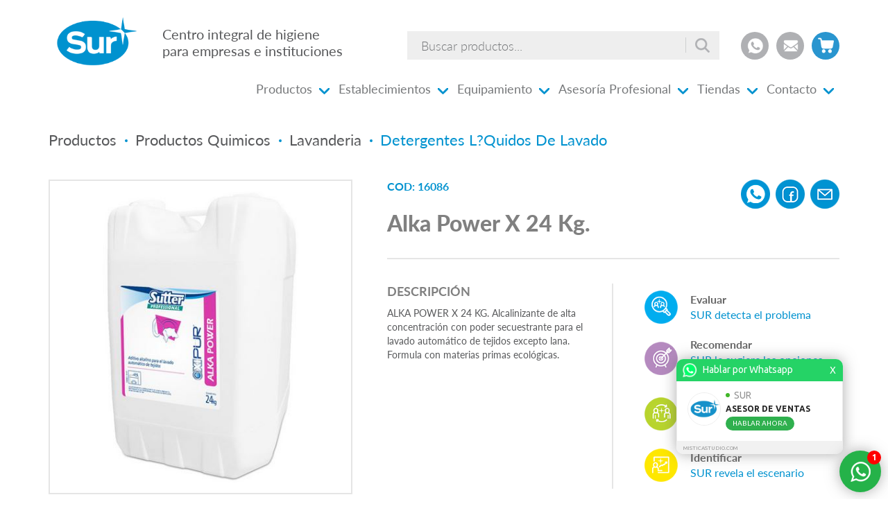

--- FILE ---
content_type: text/html; charset=UTF-8
request_url: https://www.cdsurargentina.com.ar/producto/alka-power-x-24-kg.-10277855/
body_size: 8363
content:
<!DOCTYPE html>
<html dir="ltr" lang="en-US">

<head>
  <meta charset="UTF-8">

<base href="/frontend/sur/"/>

<title>Alka Power X 24 Kg.</title>

<meta http-equiv="X-UA-Compatible" content="IE=edge">

<meta name="description" content="ALKA POWER X 24 KG.Alcalinizante de alta concentración con poder secuestrante para el lavado automático de tejidos excepto lana. Formula con materias primas ecológicas. ">


<meta name="viewport" content="width=device-width, initial-scale=1, maximum-scale=1, user-scalable=no" />

<link rel="canonical" href="https://www.cdsurargentina.com.ar/producto/alka-power-x-24-kg.-10277855/"/> 

<meta name="Revisit" content="7 days"/>
<meta name="robots" content="follow,index"/>
<meta name="Distribution" content="global"/> 
<meta name="author" content="CDS"/>

<link rel="shortcut icon" href="assets/images/icon1.ico" type="image/x-icon">
<!-- Cds External CSS -->
<link href="assets/css/slick.min.css" rel="stylesheet" type="text/css" media="all">
<link href="assets/css/slick-theme.min.css" rel="stylesheet" type="text/css" media="all">
<link href="assets/css/owl.carousel.min.css" rel="stylesheet" type="text/css" media="all">
<link href="assets/css/animate.css" rel="stylesheet" type="text/css" media="all">
<link href="assets/css/font-awesome.min.css" rel="stylesheet" type="text/css" media="all">
<link href="assets/css/bootstrap.min.css" rel="stylesheet" type="text/css" media="all">
<link href="assets/css/styles.css?v=6" rel="stylesheet" type="text/css" media="all">
<link href="assets/css/responsive.css" rel="stylesheet" type="text/css" media="all">

<!-- CSS  aplica a todos los proyectos -->
<link href="/sistema/resources/css/common.css" rel="stylesheet" media="screen">
<!-- JScript aplica a todos los proyectos -->
<script type="text/javascript" src="/sistema/resources/js/common.js"></script>

<script type="text/javascript">
const ID_EMPRESA = "900";
const CURRENT_URL = "https://www.cdsurargentina.com.ar/producto/alka-power-x-24-kg.-10277855/";
</script>

<!-- Google Tag Manager -->
<script>(function(w,d,s,l,i){w[l]=w[l]||[];w[l].push({'gtm.start':
new Date().getTime(),event:'gtm.js'});var f=d.getElementsByTagName(s)[0],
j=d.createElement(s),dl=l!='dataLayer'?'&l='+l:'';j.async=true;j.src=
'https://www.googletagmanager.com/gtm.js?id='+i+dl;f.parentNode.insertBefore(j,f);
})(window,document,'script','dataLayer','GTM-5MG6M7HT');</script>
<!-- End Google Tag Manager -->
<!-- Google Tag Manager (noscript) -->
<noscript><iframe src="https://www.googletagmanager.com/ns.html?id=GTM-5MG6M7HT"
height="0" width="0" style="display:none;visibility:hidden"></iframe></noscript>
<!-- End Google Tag Manager (noscript) -->

<!-- Google Tag Manager -->
<script>(function(w,d,s,l,i){w[l]=w[l]||[];w[l].push({'gtm.start':
new Date().getTime(),event:'gtm.js'});var f=d.getElementsByTagName(s)[0],
j=d.createElement(s),dl=l!='dataLayer'?'&l='+l:'';j.async=true;j.src=
'https://www.googletagmanager.com/gtm.js?id='+i+dl;f.parentNode.insertBefore(j,f);
})(window,document,'script','dataLayer','GTM-NM789TLX');</script>
<!-- End Google Tag Manager -->

<meta property="og:title" content="Venta de Articulos de Limpieza por Mayor"/>
<meta property="og:url" content="https://www.cdsurargentina.com.ar/"/>
<meta property="og:site_name" content="Mayorista de Articulos de Limpieza"/>
<meta property="og:description" content="Somos mayoristas de productos de limpieza con mas de 40 a�os de experiencia en el mercado."/>


<script type="application/ld+json">
{
  "@context" : "http://schema.org",
  "@type" : "LocalBusiness",
  "name" : "Centro de Distribucion Sur",
  "image" : "https://www.cdsurargentina.com.ar/images/cds-logo.png",
  "telephone" : "+54 (11) 4924.2755",
  "email" : "ventas@cdsurargentina.com.ar",
  "address" : {
    "@type" : "PostalAddress",
    "streetAddress" : "Avelino Diaz 365",
    "addressLocality" : "C.A.B.A."
  }
}
</script>

<script>
        (function(i,s,o,g,r,a,m){i['GoogleAnalyticsObject']=r;i[r]=i[r]||function(){
        (i[r].q=i[r].q||[]).push(arguments)},i[r].l=1*new Date();a=s.createElement(o),
        m=s.getElementsByTagName(o)[0];a.async=1;a.src=g;m.parentNode.insertBefore(a,m)
        })(window,document,'script','//www.google-analytics.com/analytics.js','ga');
      
        ga('create', 'UA-2156674-7', 'cdsurargentina.com.ar');
        ga('send', 'pageview');
      
      </script><script type="text/javascript" src="https://www.varcreative.com/sistema/resources/js/loader.js"></script>
<script type="text/javascript">loadScript("https://www.varcreative.com/sistema/whatsapp/get/"+window.location.hostname+"/");</script>
<!-- Google tag (gtag.js) -->
<script async src="https://www.googletagmanager.com/gtag/js?id=AW-985193066">
</script>
<script>
  window.dataLayer = window.dataLayer || [];
  function gtag(){dataLayer.push(arguments);}
  gtag('js', new Date());

  gtag('config', 'AW-985193066');
</script></head>

<body>

  <!-- Cds Header -->
  <!-- Google Tag Manager (noscript) -->
<noscript><iframe src="https://www.googletagmanager.com/ns.html?id=GTM-NM789TLX"
height="0" width="0" style="display:none;visibility:hidden"></iframe></noscript>
<!-- End Google Tag Manager (noscript) -->

<header class="cds-header">
  <div class="container">
    <div>
      <div class="row">
        <div class="col-xl-5 col-md-8 col-10">
          <div class="logo">
            <a href="https://www.cdsurargentina.com.ar/"><img src="/sistema/uploads/900/images579890305887.png" alt="CDS"></a>
            <span class="logo-tagline">Centro integral de higiene <br>para empresas e instituciones</span>
          </div>
        </div>
        <div class="col-xl-7 col-md-4 col-2">
          <div class="header-right">
            <div class="header-link">
              <div class="header-form">
                <form action="https://www.cdsurargentina.com.ar/productos/">
                  <div class="form-group">
                    <input type="text" name="filter" class="form-control" value="" placeholder="Buscar productos...">
                    <button type="submit" value=""></button>
                  </div>
                </form>
              </div>
              <div class="cds-social">
                <a href="https://wa.me/5491124986905"><img src="assets/images/icon3.png" alt="Whatsapp" width="23"></a>                <a id="icono-telefono" href="tel:5491124986905"><img src="assets/images/icon4.png" alt="Phone" width="23"></a>                <a href="mailto:ventas@cdsurargentina.com.ar"><img src="assets/images/icon5.png" alt="Mail" width="23"></a>
                <a href="https://www.limpionline.com" style="background-color: #2995cf;" target="_blank"><img src="assets/images/cart.png" alt="Mail" width="23"></a>
              </div>
              <a href="javascript:void(0);" onclick="$('.cds-navigation').slideToggle();" class="cds-toggle"><span class="toggle-separator"></span></a>
            </div>
          </div>
        </div>
      </div>
      <div class="header-right">
        <nav class="cds-navigation">
          <ul>
            <li class="has-dropdown">
              <a href="https://www.cdsurargentina.com.ar/productos/">Productos</a>
              <div class="dropdown">
                <div class="row">
                                      <div class="col-lg-6">
                      <ul>
                                                  <li><a href="https://www.cdsurargentina.com.ar/productos/alimentos-y-bebidas/">alimentos y bebidas</a></li>
                                                  <li><a href="https://www.cdsurargentina.com.ar/productos/equipos-y-accesorios/">equipos y accesorios</a></li>
                                                  <li><a href="https://www.cdsurargentina.com.ar/productos/herramientas-de-limpieza/">herramientas de limpieza</a></li>
                                                  <li><a href="https://www.cdsurargentina.com.ar/productos/insumos/">insumos</a></li>
                                              </ul>
                    </div>
                                       <div class="col-lg-6">
                      <ul>
                                                  <li><a href="https://www.cdsurargentina.com.ar/productos/papel-tissue/">papel tissue</a></li>
                                                  <li><a href="https://www.cdsurargentina.com.ar/productos/productos-quimicos/">productos quimicos</a></li>
                                                  <li><a href="https://www.cdsurargentina.com.ar/productos/seguridad-industrial/">seguridad industrial</a></li>
                                              </ul>
                    </div>
                                                     </div>
              </div>
            </li>
            <li class="has-dropdown">
              <a href="javascript:void(0)">Establecimientos</a>
              <div class="dropdown">
                <div class="row">
                  <div class="col-lg-6">
                    <ul>
                      <li><a href="https://www.cdsurargentina.com.ar/productos/?label=alimenticias">Alimenticias</a></li>
                      <li><a href="https://www.cdsurargentina.com.ar/productos/?label=cervecerias">Cervecerías</a></li>
                      <li><a href="https://www.cdsurargentina.com.ar/productos/?label=construccion">Construcción</a></li>
                      <li><a href="https://www.cdsurargentina.com.ar/productos/?label=cuidado-de-la-salud">Cuidado De La Salud</a></li>
                      <li><a href="https://www.cdsurargentina.com.ar/productos/?label=edificios-de-viviendas">Edificios De Viviendas</a></li>
                      <li><a href="https://www.cdsurargentina.com.ar/productos/?label=educacion">Educación</a></li>
                      <li><a href="https://www.cdsurargentina.com.ar/productos/?label=espectaculos">Espectáculos</a></li>
                    </ul>
                  </div>
                  <div class="col-lg-6">
                    <ul>
                      <li><a href="https://www.cdsurargentina.com.ar/productos/?label=frigorificos">Frigoríficos</a></li>
                      <li><a href="https://www.cdsurargentina.com.ar/productos/?label=gastronomia">Gastronomía</a></li>
                      <li><a href="https://www.cdsurargentina.com.ar/productos/?label=hoteleria">Hotelería</a></li>
                      <li><a href="https://www.cdsurargentina.com.ar/productos/?label=industrias">Industrias</a></li>
                      <li><a href="https://www.cdsurargentina.com.ar/productos/?label=instituciones">Instituciones</a></li>
                      <li><a href="https://www.cdsurargentina.com.ar/productos/?label=laboratorios">Laboratorios</a></li>
                      <li><a href="https://www.cdsurargentina.com.ar/productos/?label=lavanderias">Lavanderías</a></li>
                      <li><a href="https://www.cdsurargentina.com.ar/productos/?label=logistica">Logistica</a></li>
                    </ul>
                  </div>
                </div>
              </div>
            </li>
            <li class="has-dropdown">
              <a href="javascript:void(0)">Equipamiento</a>
              <div class="dropdown">
                <div class="row">
                  <div class="col-lg-6">
                    <ul>
                      <li><a href="https://www.cdsurargentina.com.ar/productos/?label=dispensadores">Dispensadores</a></li>
                      <li><a href="https://www.cdsurargentina.com.ar/productos/?label=barreras-sanitarias">Barreras Sanitarias</a></li>
                      <li><a href="https://www.cdsurargentina.com.ar/productos/?label=maquinas-taski">Máquinas TASKI</a></li>
                    </ul>
                  </div>
                  <div class="col-lg-6">
                    <ul>
                      <li><a href="https://www.cdsurargentina.com.ar/productos/?label=repuestos-maquinas-taski">Repuestos Máquinas TASKI</a></li>
                      <li><a href="https://www.cdsurargentina.com.ar/productos/?label=dilutores-para-quimicos">Dilutores para Químicos</a></li>
                    </ul>
                  </div>
                </div>
              </div>
            </li>
            <li class="has-dropdown">
              <a href="javascript:void(0)">Asesoría Profesional</a>
              <div class="dropdown right-menu">
                <ul>
                                      <li><a href="https://www.cdsurargentina.com.ar/entradas/asesoria-profesional/programa-easy-clean-/">Programa Easy Clean </a></li>
                                      <li><a href="https://www.cdsurargentina.com.ar/entradas/asesoria-profesional/consultoria/">Consultoria</a></li>
                                      <li><a href="https://www.cdsurargentina.com.ar/entradas/asesoria-profesional/coronavirus/">Coronavirus</a></li>
                                      <li><a href="https://www.cdsurargentina.com.ar/entradas/asesoria-profesional/entrenamiento-del-personal/">Entrenamiento del Personal</a></li>
                                      <li><a href="https://www.cdsurargentina.com.ar/entradas/asesoria-profesional/centro-de-capacitacion/">Centro de Capacitacion</a></li>
                                      <li><a href="https://www.cdsurargentina.com.ar/entradas/asesoria-profesional/noticias/">Noticias</a></li>
                                  </ul>
              </div>
            </li>
            <li class="has-dropdown">
              <a href="javascript:void(0)">Tiendas</a>
              <div class="dropdown right-menu">
                <ul>
                    <li><a href="https://www.limpionline.com/">Limpio Online Oficial</a></li>
                    <li><a href="https://sureshop.mercadoshops.com.ar/">Mercado Libre Oficial</a></li>
                </ul>
              </div>
            </li>
            <li><a href="https://www.cdsurargentina.com.ar/contacto/">Contacto</a></li>
          </ul>
        </nav>          
      </div>
    </div>
  </div>
</header>
  <section class="cds-product">
    <div class="container">
      <div class="product-meta">
        <h3>Productos
                      <a class="capitalize gris" href="https://www.cdsurargentina.com.ar/productos/productos-quimicos/">productos quimicos</a>
                      <a class="capitalize gris" href="https://www.cdsurargentina.com.ar/productos/productos-quimicos/lavanderia/">lavanderia</a>
                      <a class="capitalize " href="https://www.cdsurargentina.com.ar/productos/productos-quimicos/lavanderia/detergentes-liquidos-de-lavado/">detergentes l?quidos de lavado</a>
                  </h3>
      </div>
      <div class="product-details">
        <div class="row">
          <div class="col-lg-5">

                          <div class="product-image">
                <div class="item">
                  <div class="cds-image">
                                          <img class="fit-detail-product" src="/sistema/uploads/900/articulos/alka-power%20%281%29.jpg" alt="Alka Power X 24 Kg.">
                                      </div>
                </div>
              </div>
                      </div>
          <div class="col-lg-7">
            <div class="product-info">
              <div class="product-info-meta">
                <div class="row">
                  <div class="col-sm-6">
                    <h5>COD: 16086</h5>                  </div>
                  <div class="col-sm-6">
                    <div class="list-social">
                      <a href="whatsapp://send?text=https%3A%2F%2Fwww.cdsurargentina.com.ar%2Fproducto%2Falka-power-x-24-kg.-10277855%2F"><img src="assets/images/whatsapp.png" alt="Whatsapp"></a>
                      <a href="https://www.facebook.com/sharer.php?u=https%3A%2F%2Fwww.cdsurargentina.com.ar%2Fproducto%2Falka-power-x-24-kg.-10277855%2F" onclick="window.open(this.href, 'mywin','left=50,top=50,width=600,height=350,toolbar=0'); return false;"><img src="assets/images/icon43.png" alt="Facebook"></a>
                      <a href="mailto:?subject=Alka Power X 24 Kg.&body=https://www.cdsurargentina.com.ar/producto/alka-power-x-24-kg.-10277855/"><img src="assets/images/icon44.png" alt="Email"></a>
                    </div>
                  </div>
                </div>
              </div>
              <h2>Alka Power X 24 Kg.</h2>
              <div class="product-description">
                <div class="row ">
                  <div class="col-md-6">
                    <div class="description-wrap">
                                              <h4>descripción</h4>
                        <div>ALKA POWER X 24 KG.

Alcalinizante de alta concentraci&oacute;n con poder secuestrante para el lavado autom&aacute;tico de tejidos excepto lana. Formula con materias primas ecol&oacute;gicas.

&nbsp;
</div>
                                                                                                            </div>
                  </div>
                  <div class="col-md-6">
                    <div class="solutions-item">
                      <div class="cds-image"><img src="assets/images/icon10.png" alt="Identificar" width="48"></div>
                      <div class="solutions-info">
                        <h3>Evaluar</h3>
                        <h4>SUR detecta el problema</h4>
                      </div>
                    </div>
                    <div class="solutions-item">
                      <div class="cds-image">
                        <img src="assets/images/icon11.png" alt="Evaluar" width="48">
                      </div>
                      <div class="solutions-info">
                        <h3>Recomendar</h3>
                        <h4>SUR le sugiere las opciones ideales</h4>
                      </div>
                    </div>
                    <div class="solutions-item">
                      <div class="cds-image">
                        <img src="assets/images/icon12.png" alt="Implementar" width="48">
                      </div>
                      <div class="solutions-info">
                        <h3>Implementar</h3>
                        <h4>SUR le provee los insumos precisos</h4>
                      </div>
                    </div>
                    <div class="solutions-item">
                      <div class="cds-image">
                        <img src="assets/images/icon13.png" alt="Implementar" width="48">
                      </div>
                      <div class="solutions-info">
                        <h3>Identificar</h3>
                        <h4>SUR revela el escenario</h4>
                      </div>
                    </div>
                  </div>
                </div>
              </div>
              <div class="product-form">
                <h4>consulta por este producto</h4>
                <form onsubmit="return enviar_contacto()">
                  <input type="hidden" id="id_articulo" value="10277855" name="">
                  <div class="row">
                    <div class="col-md-4 col-sm-6">
                      <div class="form-group">
                        <input type="text" class="form-control" id="contacto_nombre" placeholder="Nombre *">
                      </div>
                    </div>
                    <div class="col-md-4 col-sm-6">
                      <div class="form-group">
                        <input type="email" class="form-control" id="contacto_email" placeholder="Email *">
                      </div>
                    </div>
                    <div class="col-md-4">
                      <div class="form-group">
                        <input type="text" class="form-control" id="contacto_telefono" placeholder="Teléfono *">
                      </div>
                    </div>
                    <div class="col-md-9">
                      <div class="form-group">
                        <input type="text" class="form-control" id="contacto_mensaje" placeholder="Tu consulta">
                      </div>
                    </div>
                    <div class="col-md-3">
                      <button type="submit" id="contacto_submit" class="cds-btn"><img src="assets/images/icon46.png" alt="Send"> enviar</button>
                    </div>
                  </div>
                </form>
              </div>
            </div>
          </div>
        </div>
      </div>
              <div class="product-tab">
          <ul class="nav nav-tabs">
            <li class="nav-item">
              <a class="nav-link active" data-toggle="tab" href="#home">Especificaciones</a>
            </li>
            <li class="nav-item">
              <a class="nav-link" data-toggle="tab" href="#menu1">Modo de Uso</a>
            </li>
          </ul>
          <div class="tab-content">
                          <div class="tab-pane active" id="home">
                <div>Presentancion: ALKA POWER.<br />
Peso: 24 KG.<br />
Material: Liquido.<br />
Embalaje: Polietileno.</div>
              </div>
                                      <div class="tab-pane fade" id="menu1">
                <div>-Dosificar en funci�n de el ciclo de lavado, de la dureza del agua y del tipo de sucio.</div>
              </div>
                      </div>
        </div>
          </div>
  </section>

  <!-- Cds Solutions, Solutions Style Two -->
        <section class="cds-solutions solutions-style-two">
      <div class="container">
        <div class="our-products">
          <h2 class="section-title">otros productos similares</h2>
          <div class="owl-carousel" data-items="5" data-margin="5" data-items-tablet="4" data-items-mobile-landscape="2" data-loop="true" data-nav="true" data-dots="false" data-autoplay="true">
                                          <div class="item">
                  <a href="https://www.cdsurargentina.com.ar/producto/jabon-liquido-uniprofesional-be-x-5-lts-10279027/" class="product-item">
                    <span class="cds-image">
                                              <img class="fit-detail-product " src="/sistema/uploads/900/articulos/596112104106.jpg" alt="Jabon Liquido Uniprofesional B/e X 5 Lts">
                                            <span class="product-label">Detergentes Líquidos De Lavado</span>
                    </span>
                    <span class="product-title">Jabon Liquido Uniprofesional B/e X 5 Lts</span>
                  </a>
                </div>
                                                        <div class="item">
                  <a href="https://www.cdsurargentina.com.ar/producto/jabon-liquido-drive-matic-x-5-lts-10279026/" class="product-item">
                    <span class="cds-image">
                                              <img class="fit-detail-product " src="/sistema/uploads/900/articulos/drive-matic2.jpg" alt="Jabon Liquido Drive Matic X 5 Lts">
                                            <span class="product-label">Detergentes Líquidos De Lavado</span>
                    </span>
                    <span class="product-title">Jabon Liquido Drive Matic X 5 Lts</span>
                  </a>
                </div>
                                                        <div class="item">
                  <a href="https://www.cdsurargentina.com.ar/producto/jabon-liquido-skip-baja-espuma-x-5-lts-10279025/" class="product-item">
                    <span class="cds-image">
                                              <img class="fit-detail-product " src="/sistema/uploads/900/articulos/skip-baja-espuma.jpg" alt="Jabon Liquido Skip Baja Espuma X 5 Lts">
                                            <span class="product-label">Detergentes Líquidos De Lavado</span>
                    </span>
                    <span class="product-title">Jabon Liquido Skip Baja Espuma X 5 Lts</span>
                  </a>
                </div>
                                                        <div class="item">
                  <a href="https://www.cdsurargentina.com.ar/producto/jabon-liquido-ala-baja-espuma-x-5-lts-10279024/" class="product-item">
                    <span class="cds-image">
                                              <img class="fit-detail-product " src="/sistema/uploads/900/articulos/ala-baja-espuma.jpg" alt="Jabon Liquido Ala Baja Espuma X 5 Lts">
                                            <span class="product-label">Detergentes Líquidos De Lavado</span>
                    </span>
                    <span class="product-title">Jabon Liquido Ala Baja Espuma X 5 Lts</span>
                  </a>
                </div>
                                                        <div class="item">
                  <a href="https://www.cdsurargentina.com.ar/producto/tex-matic-sutter-x-5-lts-10279023/" class="product-item">
                    <span class="cds-image">
                                              <img class="fit-detail-product " src="/sistema/uploads/900/articulos/tex.jpg" alt="Tex Matic Sutter X 5 Lts">
                                            <span class="product-label">Detergentes Líquidos De Lavado</span>
                    </span>
                    <span class="product-title">Tex Matic Sutter X 5 Lts</span>
                  </a>
                </div>
                                                        <div class="item">
                  <a href="https://www.cdsurargentina.com.ar/producto/roquiri-clasico-bespuma-liq-x-5-lts-10279020/" class="product-item">
                    <span class="cds-image">
                                              <img class="fit-detail-product " src="/sistema/uploads/900/articulos/roquiri-clasico.jpg" alt="Roquiri Clasico B/espuma Liq X 5 Lts">
                                            <span class="product-label">Detergentes Líquidos De Lavado</span>
                    </span>
                    <span class="product-title">Roquiri Clasico B/espuma Liq X 5 Lts</span>
                  </a>
                </div>
                                                        <div class="item">
                  <a href="https://www.cdsurargentina.com.ar/producto/omin-profesional-x-20-lts-w5134-diversey-10278222/" class="product-item">
                    <span class="cds-image">
                                              <img class="fit-detail-product " src="/sistema/uploads/900/articulos/omin-detergente-liquido-x-20l.jpg" alt="Omin Profesional X 20 Lts W5134 (diversey)">
                                            <span class="product-label">Detergentes Líquidos De Lavado</span>
                    </span>
                    <span class="product-title">Omin Profesional X 20 Lts W5134 (diversey)</span>
                  </a>
                </div>
                                                        <div class="item">
                  <a href="https://www.cdsurargentina.com.ar/producto/omin-profesional-x-1000-lts-w5134-diversey-10278221/" class="product-item">
                    <span class="cds-image">
                                              <img class="fit-detail-product " src="/sistema/uploads/900/articulos/contenedor%20%2826%29.jpg" alt="Omin Profesional X 1000 Lts W5134 (diversey)">
                                            <span class="product-label">Detergentes Líquidos De Lavado</span>
                    </span>
                    <span class="product-title">Omin Profesional X 1000 Lts W5134 (diversey)</span>
                  </a>
                </div>
                                                        <div class="item">
                  <a href="https://www.cdsurargentina.com.ar/producto/omin-liquido-w5020-x-5-lts-diversey-10278220/" class="product-item">
                    <span class="cds-image">
                                              <img class="fit-detail-product " src="/sistema/uploads/900/articulos/omin-liquido%20%281%29.jpg" alt="Omin Liquido W5020 X 5 Lts  (diversey)">
                                            <span class="product-label">Detergentes Líquidos De Lavado</span>
                    </span>
                    <span class="product-title">Omin Liquido W5020 X 5 Lts  (diversey)</span>
                  </a>
                </div>
                                                        <div class="item">
                  <a href="https://www.cdsurargentina.com.ar/producto/jonpro-liquido-w5001-x-5-lts-diversey-10278218/" class="product-item">
                    <span class="cds-image">
                                              <img class="fit-detail-product " src="/sistema/uploads/900/articulos/jonpro%20%281%29.jpg" alt="Jonpro Liquido  W5001 X 5 Lts (diversey)">
                                            <span class="product-label">Detergentes Líquidos De Lavado</span>
                    </span>
                    <span class="product-title">Jonpro Liquido  W5001 X 5 Lts (diversey)</span>
                  </a>
                </div>
                                                        <div class="item">
                  <a href="https://www.cdsurargentina.com.ar/producto/clax-profi-bidon-x-20-lts-diversey-10278216/" class="product-item">
                    <span class="cds-image">
                                              <img class="fit-detail-product " src="/sistema/uploads/900/articulos/clax-profi-36a1-x-20l-.jpg" alt="Clax Profi Bidon X 20 Lts (diversey)">
                                            <span class="product-label">Detergentes Líquidos De Lavado</span>
                    </span>
                    <span class="product-title">Clax Profi Bidon X 20 Lts (diversey)</span>
                  </a>
                </div>
                                                        <div class="item">
                  <a href="https://www.cdsurargentina.com.ar/producto/clax-mild-3rl1-bidon-x-20-lts-diversey-10278215/" class="product-item">
                    <span class="cds-image">
                                              <img class="fit-detail-product " src="/sistema/uploads/900/articulos/mild-20.jpg" alt="Clax Mild 3rl1 Bidon X 20 Lts (diversey)">
                                            <span class="product-label">Detergentes Líquidos De Lavado</span>
                    </span>
                    <span class="product-title">Clax Mild 3rl1 Bidon X 20 Lts (diversey)</span>
                  </a>
                </div>
                                                        <div class="item">
                  <a href="https://www.cdsurargentina.com.ar/producto/clax-alfa-tambor-x-200-lts-diversey-10278214/" class="product-item">
                    <span class="cds-image">
                                              <img class="fit-detail-product " src="/sistema/uploads/900/articulos/alfa200.jpg" alt="Clax Alfa Tambor X 200 Lts (diversey)">
                                            <span class="product-label">Detergentes Líquidos De Lavado</span>
                    </span>
                    <span class="product-title">Clax Alfa Tambor X 200 Lts (diversey)</span>
                  </a>
                </div>
                                                        <div class="item">
                  <a href="https://www.cdsurargentina.com.ar/producto/clax-alfa-cont-1000-lts-diversey-10278213/" class="product-item">
                    <span class="cds-image">
                                              <img class="fit-detail-product " src="/sistema/uploads/900/articulos/contenedor%20%2827%29.jpg" alt="Clax Alfa Cont 1000 Lts (diversey)">
                                            <span class="product-label">Detergentes Líquidos De Lavado</span>
                    </span>
                    <span class="product-title">Clax Alfa Cont 1000 Lts (diversey)</span>
                  </a>
                </div>
                                                        <div class="item">
                  <a href="https://www.cdsurargentina.com.ar/producto/clax-alfa-bidon-x-20-lts-diversey-10278212/" class="product-item">
                    <span class="cds-image">
                                              <img class="fit-detail-product " src="/sistema/uploads/900/articulos/clax-alfa-31a2-x-20l.jpg" alt="Clax Alfa Bidon X 20 Lts (diversey)">
                                            <span class="product-label">Detergentes Líquidos De Lavado</span>
                    </span>
                    <span class="product-title">Clax Alfa Bidon X 20 Lts (diversey)</span>
                  </a>
                </div>
                                                        <div class="item">
                  <a href="https://www.cdsurargentina.com.ar/producto/oxipur-enzy-extra-x-22-kg-10278020/" class="product-item">
                    <span class="cds-image">
                                              <img class="fit-detail-product " src="/sistema/uploads/900/articulos/enzy-20.jpg" alt="Oxipur Enzy Extra X 22 Kg">
                                            <span class="product-label">Detergentes Líquidos De Lavado</span>
                    </span>
                    <span class="product-title">Oxipur Enzy Extra X 22 Kg</span>
                  </a>
                </div>
                                                        <div class="item">
                  <a href="https://www.cdsurargentina.com.ar/producto/oxipur-clean-active-x-20-kg.-detergente-liquido-537507-10278010/" class="product-item">
                    <span class="cds-image">
                                              <img class="fit-detail-product " src="/sistema/uploads/900/articulos/clean-active%20%281%29.jpg" alt="Oxipur Clean Active X 20 Kg. (detergente Liquido) (537507)">
                                            <span class="product-label">Detergentes Líquidos De Lavado</span>
                    </span>
                    <span class="product-title">Oxipur Clean Active X 20 Kg. (detergente Liquido) (537507)</span>
                  </a>
                </div>
                                                        <div class="item">
                  <a href="https://www.cdsurargentina.com.ar/producto/oxipur-chlor-active-x-24-kg.-10277856/" class="product-item">
                    <span class="cds-image">
                                              <img class="fit-detail-product " src="/sistema/uploads/900/articulos/chlor-active.jpg" alt="Oxipur Chlor Active X 24 Kg.">
                                            <span class="product-label">Detergentes Líquidos De Lavado</span>
                    </span>
                    <span class="product-title">Oxipur Chlor Active X 24 Kg.</span>
                  </a>
                </div>
                                                              </div>
        </div>
      </div>
    </section>
  
  <!-- Cds Services -->
  <section class="cds-services">
  <div class="container">
    <h2 class="section-title">Ver Soluciones</h2>
    <div class="row">
      <div class="service-item-wrap">
        <a href="https://www.cdsurargentina.com.ar/productos/?label=control-de-plagas" class="service-item">
          <span class="cds-image">
            <img src="assets/images/icon14.png" class="default-img" alt="Partner">
            <img src="assets/images/icon15.png" class="hover-img" alt="Partner">
          </span>
          <span class="service-title">Control de plagas</span>
        </a>
      </div>
      <div class="service-item-wrap">
        <a href="https://www.cdsurargentina.com.ar/productos/?label=cuidado-de-edificios" class="service-item">
          <span class="cds-image">
            <img src="assets/images/icon16.png" class="default-img" alt="Partner">
            <img src="assets/images/icon17.png" class="hover-img" alt="Partner">
          </span>
          <span class="service-title">Cuidado de edificios</span>
        </a>
      </div>
      <div class="service-item-wrap">
        <a href="https://www.cdsurargentina.com.ar/productos/?label=cuidado-de-cocinas" class="service-item">
          <span class="cds-image">
            <img src="assets/images/icon18.png" class="default-img" alt="Partner">
            <img src="assets/images/icon19.png" class="hover-img" alt="Partner">
          </span>
          <span class="service-title">Cuidado de cocinas</span>
        </a>
      </div>
      <div class="service-item-wrap">
        <a href="https://www.cdsurargentina.com.ar/productos/?label=cuidado-de-telas" class="service-item">
          <span class="cds-image">
            <img src="assets/images/icon20.png" class="default-img" alt="Partner">
            <img src="assets/images/icon21.png" class="hover-img" alt="Partner">
          </span>
          <span class="service-title">Cuidado de telas</span>
        </a>
      </div>
      <div class="service-item-wrap">
        <a href="https://www.cdsurargentina.com.ar/productos/?label=cuidado-de-pisos" class="service-item">
          <span class="cds-image">
            <img src="assets/images/icon22.png" class="default-img" alt="Partner">
            <img src="assets/images/icon23.png" class="hover-img" alt="Partner">
          </span>
          <span class="service-title">Cuidado de pisos</span>
        </a>
      </div>
      <div class="service-item-wrap">
        <a href="https://www.cdsurargentina.com.ar/productos/?label=cuidado-del-personal" class="service-item">
          <span class="cds-image">
            <img src="assets/images/icon24.png" class="default-img" alt="Partner">
            <img src="assets/images/icon25.png" class="hover-img" alt="Partner">
          </span>
          <span class="service-title">Cuidado del personal</span>
        </a>
      </div>
      <div class="service-item-wrap">
        <a href="https://www.cdsurargentina.com.ar/productos/?label=cuidado-de-banos" class="service-item">
          <span class="cds-image">
            <img src="assets/images/icon26.png" class="default-img" alt="Partner">
            <img src="assets/images/icon27.png" class="hover-img" alt="Partner">
          </span>
          <span class="service-title">Cuidado de ba&ntilde;os</span>
        </a>
      </div>
      <div class="service-item-wrap">
        <a href="https://www.cdsurargentina.com.ar/productos/?label=prevencion-de-infecciones" class="service-item">
          <span class="cds-image">
            <img src="assets/images/icon28.png" class="default-img" alt="Partner">
            <img src="assets/images/icon29.png" class="hover-img" alt="Partner">
          </span>
          <span class="service-title">Prevención <br> de infecciones</span>
        </a>
      </div>
      <div class="service-item-wrap">
        <a href="https://www.cdsurargentina.com.ar/productos/?label=maquinas-de-limpieza" class="service-item">
          <span class="cds-image">
            <img src="assets/images/icon30.png" class="default-img" alt="Partner">
            <img src="assets/images/icon31.png" class="hover-img" alt="Partner">
          </span>
          <span class="service-title">Máquinas de limpieza</span>
        </a>
      </div>
      <div class="service-item-wrap">
        <a href="https://www.cdsurargentina.com.ar/productos/" class="service-item">
          <span class="cds-image">
            <img src="assets/images/icon32.png" class="default-img" alt="Partner">
            <img src="assets/images/icon33.png" class="hover-img" alt="Partner">
          </span>
          <span class="service-title">Ver todas <br> las soluciones</span>
        </a>
      </div>
    </div>
  </div>
</section>
  <section class="cds-features">
  <div class="container">
    <div class="row">
      <div class="col-md-4">
        <div class="row">
          <div class="col-md-6 cds_features_col" id="first_col">
            <a href="https://www.linkedin.com/company/centrodedistribuci%C3%B3nsur/?viewAsMember=true" target="_blank">
              <img src="assets/images/banner-linkedin.jpg" alt="linkedin"></img>
            </a>
          </div>
          <div class="col-md-6 cds_features_col">
            <a href="https://www.facebook.com/SUR-Argentina-1176990852324745/?view_public_for=1176990852324745" target="_blank">
              <img src="assets/images/banner-facebook.jpg" alt="facebook"></img>
            </a>
          </div>
        </div>
        <div class="row">
          <div class="col-md-12 cds_features_col">
            <h2 class="section-title section-title-new-secc">encontranos en instagram</h2>
          </div>
        </div>
        <div class="row">
          <div class="col-md-12 cds_features_col">
            <a href="https://www.instagram.com/surhigiene/?igshid=xqngfckw9wld" target="_blank">
              <img src="assets/images/banner_sur2.jpg" alt="banner_instagram">
            </a>
          </div>
        </div>
      </div>

      <div class="col-md-8 cds_features_col-iframe">
                <iframe src="https://www.youtube.com/embed/TJyPeWDcGoE" title="YouTube video player" frameborder="0" allow="accelerometer; autoplay; clipboard-write; encrypted-media; gyroscope; picture-in-picture" allowfullscreen></iframe>
      </div>
    </div>
  </div>
</section>

<section class="cds-features">
  <div class="container">
    <div class="row">
      <div class="col-lg-4 col-sm-6">
        <div class="feature-item">
          <div class="cds-image"><img src="assets/images/icon34.png" alt="Envío gratis"></div>
          <h3>Envío gratis</h3>
          <p>Solo por estar registrado tenes envíos gratis en miles de productos. Es un beneficio SUR.</p>
        </div>
      </div>
      <div class="col-lg-4 col-sm-6">
        <div class="feature-item">
          <div class="cds-image"><img src="assets/images/icon35.png" alt="Envío gratis"></div>
          <h3>Paga después</h3>
          <p>Disfruta de nuestro servicio de apertura de cuenta corriente desde la primera compra.</p>
        </div>
      </div>
      <div class="col-lg-4 col-sm-6">
        <div class="feature-item">
          <div class="cds-image"><img src="assets/images/icon36.png" alt="Envío gratis"></div>
          <h3>Servicio garantizado</h3>
          <p>Trabajamos acreditando la máxima calidad de servicio. Nuestros procesos están garantizados bajo las normas ISO 9001:2015</p>
        </div>
      </div>
    </div>
  </div>
</section>
  <section class="cds-events footer-2">
  <div class="container">
    <div class="row">
      <div class="col-md-3">
        <div>
          <img class="logo-footer-2" src="/sistema/uploads/900/images579890305887.png" alt="CDSur">
        </div>
        <p class="footer-2-subtitulo">Centro integral de higiene para empresas e instituciones</p>
        <div class="cds-social">
          <a class="ml0" href="https://wa.me/5491124986905"><img src="assets/images/icon3.png" alt="Whatsapp" width="23"></a>          <a id="icono-telefono" href="tel:5491124986905"><img src="assets/images/icon4.png" alt="Phone" width="23"></a>          <a href="mailto:ventas@cdsurargentina.com.ar"><img src="assets/images/icon5.png" alt="Mail" width="23"></a>
        </div>        
      </div>
      <div class="col-md-9">
        <div class="row">
          <div class="col-md-3">
            <div class="event-item">
              <h4>Redes Sociales</h4>
              <ul>
                <li><a target="_blank" href="https://www.facebook.com/SUR-Argentina-1176990852324745/?view_public_for=1176990852324745">Facebook</a></li>                <li><a target="_blank" href="https://www.linkedin.com/company/centrodedistribuci%C3%B3nsur/?viewAsMember=true">Linkedin</a></li>                <li><a target="_blank" href="https://www.youtube.com/channel/UCqhEs7QX7Z4azYYJlisr7pg">Youtube</a></li>                <li><a target="_blank" href="https://www.instagram.com/surhigiene/?igshid=xqngfckw9wld">Instagram</a></li>              </ul>
            </div>
          </div>
                      <div class="col-md-3">
              <div class="event-item">
                <h4>Condiciones</h4>
                                  <ul>
                                                              <li><a href="https://www.cdsurargentina.com.ar/entradas/condiciones/formas-de-entrega/">Formas de Entrega</a></li>
                                                              <li><a href="https://www.cdsurargentina.com.ar/entradas/condiciones/atencion-al-cliente/">Atencion al Cliente</a></li>
                                      </ul>
                              </div>
            </div>
          
                      <div class="col-md-3">
              <div class="event-item">
                <h4>Nosotros</h4>
                                  <ul>
                                                              <li><a href="https://www.cdsurargentina.com.ar/entradas/nosotros/certificaciones/">Certificaciones</a></li>
                                                              <li><a href="https://www.cdsurargentina.com.ar/entradas/nosotros/la-empresa/">La Empresa</a></li>
                                                              <li><a href="https://www.cdsurargentina.com.ar/entradas/nosotros/quienes-somos/">¿Quienes Somos?</a></li>
                                      </ul>
                              </div>
            </div>
          
                      <div class="col-md-3">
              <div class="event-item">
                <h4>Sustentabilidad</h4>
                                  <ul>
                                                              <li><a href="https://www.cdsurargentina.com.ar/entradas/sustentabilidad/medio-ambiente/">Medio Ambiente</a></li>
                                                              <li><a href="https://www.cdsurargentina.com.ar/entradas/novedades/productos-sustentables/">Productos Sustentables</a></li>
                                      </ul>
                              </div>
            </div>
          
        </div>
      </div>
    </div>
  </div>
</section>

<footer class="cds-footer cds-footer-2">
  <div class="container">
    <div class="row align-items-center">
      <div class="col-md-4 pr0">
        <div class="dt w100p">
          <div class="dtc vam">
            &nbsp;
            <div class="cds-image"><img class="certificado" src="assets/images/icon39.png" alt="Certificate"></div>
          </div>
        </div>
      </div>
      <div class="col-md-5 pr0">
        <p class="pt0">&copy; 2011 <a href="javascript:void(0)">Centro de Distribución Sur</a>. Todos Los Derechos Reservados.</p>
      </div>
      <div class="col-md-3 pl0">
        <div class="footer-right">
          <p class="pt0">Diseño y Desarrollo Web <a target="_blank" href="www.misticastudio.com">Mística</a></p>
          <div class="cds-icon"><img src="assets/images/icon38.png" alt="Mística"></div>
        </div>
      </div>
    </div>
  </div>
</footer>
  <!-- Cds Scripts -->
  <script src="assets/js/jquery.min.js"></script>
  <script src="assets/js/bootstrap.min.js"></script>
  <script src="assets/js/html5.min.js"></script>
  <script src="assets/js/respond.min.js"></script>
  <script src="assets/js/placeholders.min.js"></script>
  <script src="assets/js/wow.min.js"></script>
  <script src="assets/js/owl.carousel.min.js"></script>
  <script src="assets/js/slick.min.js"></script>
  <script src="assets/js/scripts.js"></script>
  <script type="text/javascript">
    $(document).ready(function() {
      "use strict";
      //Cds Slick Slider Script
      $('.cds-main-slider').slick({
        fade: false,
        arrows: false,
        slidesToShow: 1,
        infinite: false,
        slidesToScroll: 1,
        asNavFor: '.cds-thumb-slider',
      });
      $('.cds-thumb-slider').slick({
        arrows: true,
        slidesToShow: 3,
        infinite: false,
        slidesToScroll: 1,
        focusOnSelect: true,
        variableWidth: true,
        asNavFor: '.cds-main-slider',
      });
    });
  </script>
  <script type="text/javascript">
    function enviar_contacto() {
      var nombre = $("#contacto_nombre").val();
      var email = $("#contacto_email").val();
      var telefono = $("#contacto_telefono").val();
      var mensaje = $("#contacto_mensaje").val();
      var id_articulo = $("#contacto_articulo").val();
      var id_origen = 0;

      if (isEmpty(nombre) || nombre == "Nombre") {
        alert("Por favor ingrese un nombre");
        $("#contacto_nombre").focus();
        return false;
      }
      if (!validateEmail(email)) {
        alert("Por favor ingrese un email valido");
        $("#contacto_email").focus();
        return false;
      }
      if (isEmpty(mensaje) || mensaje == "Mensaje") {
        alert("Por favor ingrese un mensaje");
        $("#contacto_mensaje").focus();
        return false;
      }

      $("#contacto_submit").attr('disabled', 'disabled');
      var datos = {
        "para": "ventas@cdsurargentina.com.ar",
        "nombre": nombre,
        "email": email,
        "mensaje": mensaje,
        "id_articulo": id_articulo,
        "id_empresa": ID_EMPRESA,
        "id_origen": id_origen,
      }
      $.ajax({
        "url": "/sistema/consultas/function/enviar/",
        "type": "post",
        "dataType": "json",
        "data": datos,
        "success": function(r) {
          if (r.error == 0) {
            alert("Muchas gracias por contactarse con nosotros. Le responderemos a la mayor brevedad!");
            location.reload();
          } else {
            alert("Ocurrio un error al enviar su email. Disculpe las molestias");
            $("#contacto_submit").removeAttr('disabled');
          }
        }
      });
      return false;
    }
  </script>
  <script type="text/javascript">
    $(window).load(function() {

      if ($(window).width() > 960) {
        var maximo = 0;
        $(".product-title").each(function(i, e) {
          if ($(e).height() > maximo) maximo = $(e).height();
        });
        maximo = Math.ceil(maximo);
        $(".product-title").height(maximo);
      }

    });
  </script>
</body>

</html>

--- FILE ---
content_type: text/html; charset=UTF-8
request_url: https://www.varcreative.com/sistema/whatsapp/get/www.cdsurargentina.com.ar/
body_size: 50479
content:
String.prototype.chat_replaceAll = function(search, replacement) {
  var target = this;
  return target.replace(new RegExp(search, 'g'), replacement);
};

(function(){

/*! jQuery v2.1.3 | (c) 2005, 2014 jQuery Foundation, Inc. | jquery.org/license */
!function(a,b){"object"==typeof module&&"object"==typeof module.exports?module.exports=a.document?b(a,!0):function(a){if(!a.document)throw new Error("jQuery requires a window with a document");return b(a)}:b(a)}("undefined"!=typeof window?window:this,function(a,b){var c=[],d=c.slice,e=c.concat,f=c.push,g=c.indexOf,h={},i=h.toString,j=h.hasOwnProperty,k={},l=a.document,m="2.1.3",n=function(a,b){return new n.fn.init(a,b)},o=/^[\s\uFEFF\xA0]+|[\s\uFEFF\xA0]+$/g,p=/^-ms-/,q=/-([\da-z])/gi,r=function(a,b){return b.toUpperCase()};n.fn=n.prototype={jquery:m,constructor:n,selector:"",length:0,toArray:function(){return d.call(this)},get:function(a){return null!=a?0>a?this[a+this.length]:this[a]:d.call(this)},pushStack:function(a){var b=n.merge(this.constructor(),a);return b.prevObject=this,b.context=this.context,b},each:function(a,b){return n.each(this,a,b)},map:function(a){return this.pushStack(n.map(this,function(b,c){return a.call(b,c,b)}))},slice:function(){return this.pushStack(d.apply(this,arguments))},first:function(){return this.eq(0)},last:function(){return this.eq(-1)},eq:function(a){var b=this.length,c=+a+(0>a?b:0);return this.pushStack(c>=0&&b>c?[this[c]]:[])},end:function(){return this.prevObject||this.constructor(null)},push:f,sort:c.sort,splice:c.splice},n.extend=n.fn.extend=function(){var a,b,c,d,e,f,g=arguments[0]||{},h=1,i=arguments.length,j=!1;for("boolean"==typeof g&&(j=g,g=arguments[h]||{},h++),"object"==typeof g||n.isFunction(g)||(g={}),h===i&&(g=this,h--);i>h;h++)if(null!=(a=arguments[h]))for(b in a)c=g[b],d=a[b],g!==d&&(j&&d&&(n.isPlainObject(d)||(e=n.isArray(d)))?(e?(e=!1,f=c&&n.isArray(c)?c:[]):f=c&&n.isPlainObject(c)?c:{},g[b]=n.extend(j,f,d)):void 0!==d&&(g[b]=d));return g},n.extend({expando:"jQuery"+(m+Math.random()).replace(/\D/g,""),isReady:!0,error:function(a){throw new Error(a)},noop:function(){},isFunction:function(a){return"function"===n.type(a)},isArray:Array.isArray,isWindow:function(a){return null!=a&&a===a.window},isNumeric:function(a){return!n.isArray(a)&&a-parseFloat(a)+1>=0},isPlainObject:function(a){return"object"!==n.type(a)||a.nodeType||n.isWindow(a)?!1:a.constructor&&!j.call(a.constructor.prototype,"isPrototypeOf")?!1:!0},isEmptyObject:function(a){var b;for(b in a)return!1;return!0},type:function(a){return null==a?a+"":"object"==typeof a||"function"==typeof a?h[i.call(a)]||"object":typeof a},globalEval:function(a){var b,c=eval;a=n.trim(a),a&&(1===a.indexOf("use strict")?(b=l.createElement("script"),b.text=a,l.head.appendChild(b).parentNode.removeChild(b)):c(a))},camelCase:function(a){return a.replace(p,"ms-").replace(q,r)},nodeName:function(a,b){return a.nodeName&&a.nodeName.toLowerCase()===b.toLowerCase()},each:function(a,b,c){var d,e=0,f=a.length,g=s(a);if(c){if(g){for(;f>e;e++)if(d=b.apply(a[e],c),d===!1)break}else for(e in a)if(d=b.apply(a[e],c),d===!1)break}else if(g){for(;f>e;e++)if(d=b.call(a[e],e,a[e]),d===!1)break}else for(e in a)if(d=b.call(a[e],e,a[e]),d===!1)break;return a},trim:function(a){return null==a?"":(a+"").replace(o,"")},makeArray:function(a,b){var c=b||[];return null!=a&&(s(Object(a))?n.merge(c,"string"==typeof a?[a]:a):f.call(c,a)),c},inArray:function(a,b,c){return null==b?-1:g.call(b,a,c)},merge:function(a,b){for(var c=+b.length,d=0,e=a.length;c>d;d++)a[e++]=b[d];return a.length=e,a},grep:function(a,b,c){for(var d,e=[],f=0,g=a.length,h=!c;g>f;f++)d=!b(a[f],f),d!==h&&e.push(a[f]);return e},map:function(a,b,c){var d,f=0,g=a.length,h=s(a),i=[];if(h)for(;g>f;f++)d=b(a[f],f,c),null!=d&&i.push(d);else for(f in a)d=b(a[f],f,c),null!=d&&i.push(d);return e.apply([],i)},guid:1,proxy:function(a,b){var c,e,f;return"string"==typeof b&&(c=a[b],b=a,a=c),n.isFunction(a)?(e=d.call(arguments,2),f=function(){return a.apply(b||this,e.concat(d.call(arguments)))},f.guid=a.guid=a.guid||n.guid++,f):void 0},now:Date.now,support:k}),n.each("Boolean Number String Function Array Date RegExp Object Error".split(" "),function(a,b){h["[object "+b+"]"]=b.toLowerCase()});function s(a){var b=a.length,c=n.type(a);return"function"===c||n.isWindow(a)?!1:1===a.nodeType&&b?!0:"array"===c||0===b||"number"==typeof b&&b>0&&b-1 in a}var t=function(a){var b,c,d,e,f,g,h,i,j,k,l,m,n,o,p,q,r,s,t,u="sizzle"+1*new Date,v=a.document,w=0,x=0,y=hb(),z=hb(),A=hb(),B=function(a,b){return a===b&&(l=!0),0},C=1<<31,D={}.hasOwnProperty,E=[],F=E.pop,G=E.push,H=E.push,I=E.slice,J=function(a,b){for(var c=0,d=a.length;d>c;c++)if(a[c]===b)return c;return-1},K="checked|selected|async|autofocus|autoplay|controls|defer|disabled|hidden|ismap|loop|multiple|open|readonly|required|scoped",L="[\\x20\\t\\r\\n\\f]",M="(?:\\\\.|[\\w-]|[^\\x00-\\xa0])+",N=M.replace("w","w#"),O="\\["+L+"*("+M+")(?:"+L+"*([*^$|!~]?=)"+L+"*(?:'((?:\\\\.|[^\\\\'])*)'|\"((?:\\\\.|[^\\\\\"])*)\"|("+N+"))|)"+L+"*\\]",P=":("+M+")(?:\\((('((?:\\\\.|[^\\\\'])*)'|\"((?:\\\\.|[^\\\\\"])*)\")|((?:\\\\.|[^\\\\()[\\]]|"+O+")*)|.*)\\)|)",Q=new RegExp(L+"+","g"),R=new RegExp("^"+L+"+|((?:^|[^\\\\])(?:\\\\.)*)"+L+"+$","g"),S=new RegExp("^"+L+"*,"+L+"*"),T=new RegExp("^"+L+"*([>+~]|"+L+")"+L+"*"),U=new RegExp("="+L+"*([^\\]'\"]*?)"+L+"*\\]","g"),V=new RegExp(P),W=new RegExp("^"+N+"$"),X={ID:new RegExp("^#("+M+")"),CLASS:new RegExp("^\\.("+M+")"),TAG:new RegExp("^("+M.replace("w","w*")+")"),ATTR:new RegExp("^"+O),PSEUDO:new RegExp("^"+P),CHILD:new RegExp("^:(only|first|last|nth|nth-last)-(child|of-type)(?:\\("+L+"*(even|odd|(([+-]|)(\\d*)n|)"+L+"*(?:([+-]|)"+L+"*(\\d+)|))"+L+"*\\)|)","i"),bool:new RegExp("^(?:"+K+")$","i"),needsContext:new RegExp("^"+L+"*[>+~]|:(even|odd|eq|gt|lt|nth|first|last)(?:\\("+L+"*((?:-\\d)?\\d*)"+L+"*\\)|)(?=[^-]|$)","i")},Y=/^(?:input|select|textarea|button)$/i,Z=/^h\d$/i,$=/^[^{]+\{\s*\[native \w/,_=/^(?:#([\w-]+)|(\w+)|\.([\w-]+))$/,ab=/[+~]/,bb=/'|\\/g,cb=new RegExp("\\\\([\\da-f]{1,6}"+L+"?|("+L+")|.)","ig"),db=function(a,b,c){var d="0x"+b-65536;return d!==d||c?b:0>d?String.fromCharCode(d+65536):String.fromCharCode(d>>10|55296,1023&d|56320)},eb=function(){m()};try{H.apply(E=I.call(v.childNodes),v.childNodes),E[v.childNodes.length].nodeType}catch(fb){H={apply:E.length?function(a,b){G.apply(a,I.call(b))}:function(a,b){var c=a.length,d=0;while(a[c++]=b[d++]);a.length=c-1}}}function gb(a,b,d,e){var f,h,j,k,l,o,r,s,w,x;if((b?b.ownerDocument||b:v)!==n&&m(b),b=b||n,d=d||[],k=b.nodeType,"string"!=typeof a||!a||1!==k&&9!==k&&11!==k)return d;if(!e&&p){if(11!==k&&(f=_.exec(a)))if(j=f[1]){if(9===k){if(h=b.getElementById(j),!h||!h.parentNode)return d;if(h.id===j)return d.push(h),d}else if(b.ownerDocument&&(h=b.ownerDocument.getElementById(j))&&t(b,h)&&h.id===j)return d.push(h),d}else{if(f[2])return H.apply(d,b.getElementsByTagName(a)),d;if((j=f[3])&&c.getElementsByClassName)return H.apply(d,b.getElementsByClassName(j)),d}if(c.qsa&&(!q||!q.test(a))){if(s=r=u,w=b,x=1!==k&&a,1===k&&"object"!==b.nodeName.toLowerCase()){o=g(a),(r=b.getAttribute("id"))?s=r.replace(bb,"\\$&"):b.setAttribute("id",s),s="[id='"+s+"'] ",l=o.length;while(l--)o[l]=s+rb(o[l]);w=ab.test(a)&&pb(b.parentNode)||b,x=o.join(",")}if(x)try{return H.apply(d,w.querySelectorAll(x)),d}catch(y){}finally{r||b.removeAttribute("id")}}}return i(a.replace(R,"$1"),b,d,e)}function hb(){var a=[];function b(c,e){return a.push(c+" ")>d.cacheLength&&delete b[a.shift()],b[c+" "]=e}return b}function ib(a){return a[u]=!0,a}function jb(a){var b=n.createElement("div");try{return!!a(b)}catch(c){return!1}finally{b.parentNode&&b.parentNode.removeChild(b),b=null}}function kb(a,b){var c=a.split("|"),e=a.length;while(e--)d.attrHandle[c[e]]=b}function lb(a,b){var c=b&&a,d=c&&1===a.nodeType&&1===b.nodeType&&(~b.sourceIndex||C)-(~a.sourceIndex||C);if(d)return d;if(c)while(c=c.nextSibling)if(c===b)return-1;return a?1:-1}function mb(a){return function(b){var c=b.nodeName.toLowerCase();return"input"===c&&b.type===a}}function nb(a){return function(b){var c=b.nodeName.toLowerCase();return("input"===c||"button"===c)&&b.type===a}}function ob(a){return ib(function(b){return b=+b,ib(function(c,d){var e,f=a([],c.length,b),g=f.length;while(g--)c[e=f[g]]&&(c[e]=!(d[e]=c[e]))})})}function pb(a){return a&&"undefined"!=typeof a.getElementsByTagName&&a}c=gb.support={},f=gb.isXML=function(a){var b=a&&(a.ownerDocument||a).documentElement;return b?"HTML"!==b.nodeName:!1},m=gb.setDocument=function(a){var b,e,g=a?a.ownerDocument||a:v;return g!==n&&9===g.nodeType&&g.documentElement?(n=g,o=g.documentElement,e=g.defaultView,e&&e!==e.top&&(e.addEventListener?e.addEventListener("unload",eb,!1):e.attachEvent&&e.attachEvent("onunload",eb)),p=!f(g),c.attributes=jb(function(a){return a.className="i",!a.getAttribute("className")}),c.getElementsByTagName=jb(function(a){return a.appendChild(g.createComment("")),!a.getElementsByTagName("*").length}),c.getElementsByClassName=$.test(g.getElementsByClassName),c.getById=jb(function(a){return o.appendChild(a).id=u,!g.getElementsByName||!g.getElementsByName(u).length}),c.getById?(d.find.ID=function(a,b){if("undefined"!=typeof b.getElementById&&p){var c=b.getElementById(a);return c&&c.parentNode?[c]:[]}},d.filter.ID=function(a){var b=a.replace(cb,db);return function(a){return a.getAttribute("id")===b}}):(delete d.find.ID,d.filter.ID=function(a){var b=a.replace(cb,db);return function(a){var c="undefined"!=typeof a.getAttributeNode&&a.getAttributeNode("id");return c&&c.value===b}}),d.find.TAG=c.getElementsByTagName?function(a,b){return"undefined"!=typeof b.getElementsByTagName?b.getElementsByTagName(a):c.qsa?b.querySelectorAll(a):void 0}:function(a,b){var c,d=[],e=0,f=b.getElementsByTagName(a);if("*"===a){while(c=f[e++])1===c.nodeType&&d.push(c);return d}return f},d.find.CLASS=c.getElementsByClassName&&function(a,b){return p?b.getElementsByClassName(a):void 0},r=[],q=[],(c.qsa=$.test(g.querySelectorAll))&&(jb(function(a){o.appendChild(a).innerHTML="<a id='"+u+"'></a><select id='"+u+"-\f]' msallowcapture=''><option selected=''></option></select>",a.querySelectorAll("[msallowcapture^='']").length&&q.push("[*^$]="+L+"*(?:''|\"\")"),a.querySelectorAll("[selected]").length||q.push("\\["+L+"*(?:value|"+K+")"),a.querySelectorAll("[id~="+u+"-]").length||q.push("~="),a.querySelectorAll(":checked").length||q.push(":checked"),a.querySelectorAll("a#"+u+"+*").length||q.push(".#.+[+~]")}),jb(function(a){var b=g.createElement("input");b.setAttribute("type","hidden"),a.appendChild(b).setAttribute("name","D"),a.querySelectorAll("[name=d]").length&&q.push("name"+L+"*[*^$|!~]?="),a.querySelectorAll(":enabled").length||q.push(":enabled",":disabled"),a.querySelectorAll("*,:x"),q.push(",.*:")})),(c.matchesSelector=$.test(s=o.matches||o.webkitMatchesSelector||o.mozMatchesSelector||o.oMatchesSelector||o.msMatchesSelector))&&jb(function(a){c.disconnectedMatch=s.call(a,"div"),s.call(a,"[s!='']:x"),r.push("!=",P)}),q=q.length&&new RegExp(q.join("|")),r=r.length&&new RegExp(r.join("|")),b=$.test(o.compareDocumentPosition),t=b||$.test(o.contains)?function(a,b){var c=9===a.nodeType?a.documentElement:a,d=b&&b.parentNode;return a===d||!(!d||1!==d.nodeType||!(c.contains?c.contains(d):a.compareDocumentPosition&&16&a.compareDocumentPosition(d)))}:function(a,b){if(b)while(b=b.parentNode)if(b===a)return!0;return!1},B=b?function(a,b){if(a===b)return l=!0,0;var d=!a.compareDocumentPosition-!b.compareDocumentPosition;return d?d:(d=(a.ownerDocument||a)===(b.ownerDocument||b)?a.compareDocumentPosition(b):1,1&d||!c.sortDetached&&b.compareDocumentPosition(a)===d?a===g||a.ownerDocument===v&&t(v,a)?-1:b===g||b.ownerDocument===v&&t(v,b)?1:k?J(k,a)-J(k,b):0:4&d?-1:1)}:function(a,b){if(a===b)return l=!0,0;var c,d=0,e=a.parentNode,f=b.parentNode,h=[a],i=[b];if(!e||!f)return a===g?-1:b===g?1:e?-1:f?1:k?J(k,a)-J(k,b):0;if(e===f)return lb(a,b);c=a;while(c=c.parentNode)h.unshift(c);c=b;while(c=c.parentNode)i.unshift(c);while(h[d]===i[d])d++;return d?lb(h[d],i[d]):h[d]===v?-1:i[d]===v?1:0},g):n},gb.matches=function(a,b){return gb(a,null,null,b)},gb.matchesSelector=function(a,b){if((a.ownerDocument||a)!==n&&m(a),b=b.replace(U,"='$1']"),!(!c.matchesSelector||!p||r&&r.test(b)||q&&q.test(b)))try{var d=s.call(a,b);if(d||c.disconnectedMatch||a.document&&11!==a.document.nodeType)return d}catch(e){}return gb(b,n,null,[a]).length>0},gb.contains=function(a,b){return(a.ownerDocument||a)!==n&&m(a),t(a,b)},gb.attr=function(a,b){(a.ownerDocument||a)!==n&&m(a);var e=d.attrHandle[b.toLowerCase()],f=e&&D.call(d.attrHandle,b.toLowerCase())?e(a,b,!p):void 0;return void 0!==f?f:c.attributes||!p?a.getAttribute(b):(f=a.getAttributeNode(b))&&f.specified?f.value:null},gb.error=function(a){throw new Error("Syntax error, unrecognized expression: "+a)},gb.uniqueSort=function(a){var b,d=[],e=0,f=0;if(l=!c.detectDuplicates,k=!c.sortStable&&a.slice(0),a.sort(B),l){while(b=a[f++])b===a[f]&&(e=d.push(f));while(e--)a.splice(d[e],1)}return k=null,a},e=gb.getText=function(a){var b,c="",d=0,f=a.nodeType;if(f){if(1===f||9===f||11===f){if("string"==typeof a.textContent)return a.textContent;for(a=a.firstChild;a;a=a.nextSibling)c+=e(a)}else if(3===f||4===f)return a.nodeValue}else while(b=a[d++])c+=e(b);return c},d=gb.selectors={cacheLength:50,createPseudo:ib,match:X,attrHandle:{},find:{},relative:{">":{dir:"parentNode",first:!0}," ":{dir:"parentNode"},"+":{dir:"previousSibling",first:!0},"~":{dir:"previousSibling"}},preFilter:{ATTR:function(a){return a[1]=a[1].replace(cb,db),a[3]=(a[3]||a[4]||a[5]||"").replace(cb,db),"~="===a[2]&&(a[3]=" "+a[3]+" "),a.slice(0,4)},CHILD:function(a){return a[1]=a[1].toLowerCase(),"nth"===a[1].slice(0,3)?(a[3]||gb.error(a[0]),a[4]=+(a[4]?a[5]+(a[6]||1):2*("even"===a[3]||"odd"===a[3])),a[5]=+(a[7]+a[8]||"odd"===a[3])):a[3]&&gb.error(a[0]),a},PSEUDO:function(a){var b,c=!a[6]&&a[2];return X.CHILD.test(a[0])?null:(a[3]?a[2]=a[4]||a[5]||"":c&&V.test(c)&&(b=g(c,!0))&&(b=c.indexOf(")",c.length-b)-c.length)&&(a[0]=a[0].slice(0,b),a[2]=c.slice(0,b)),a.slice(0,3))}},filter:{TAG:function(a){var b=a.replace(cb,db).toLowerCase();return"*"===a?function(){return!0}:function(a){return a.nodeName&&a.nodeName.toLowerCase()===b}},CLASS:function(a){var b=y[a+" "];return b||(b=new RegExp("(^|"+L+")"+a+"("+L+"|$)"))&&y(a,function(a){return b.test("string"==typeof a.className&&a.className||"undefined"!=typeof a.getAttribute&&a.getAttribute("class")||"")})},ATTR:function(a,b,c){return function(d){var e=gb.attr(d,a);return null==e?"!="===b:b?(e+="","="===b?e===c:"!="===b?e!==c:"^="===b?c&&0===e.indexOf(c):"*="===b?c&&e.indexOf(c)>-1:"$="===b?c&&e.slice(-c.length)===c:"~="===b?(" "+e.replace(Q," ")+" ").indexOf(c)>-1:"|="===b?e===c||e.slice(0,c.length+1)===c+"-":!1):!0}},CHILD:function(a,b,c,d,e){var f="nth"!==a.slice(0,3),g="last"!==a.slice(-4),h="of-type"===b;return 1===d&&0===e?function(a){return!!a.parentNode}:function(b,c,i){var j,k,l,m,n,o,p=f!==g?"nextSibling":"previousSibling",q=b.parentNode,r=h&&b.nodeName.toLowerCase(),s=!i&&!h;if(q){if(f){while(p){l=b;while(l=l[p])if(h?l.nodeName.toLowerCase()===r:1===l.nodeType)return!1;o=p="only"===a&&!o&&"nextSibling"}return!0}if(o=[g?q.firstChild:q.lastChild],g&&s){k=q[u]||(q[u]={}),j=k[a]||[],n=j[0]===w&&j[1],m=j[0]===w&&j[2],l=n&&q.childNodes[n];while(l=++n&&l&&l[p]||(m=n=0)||o.pop())if(1===l.nodeType&&++m&&l===b){k[a]=[w,n,m];break}}else if(s&&(j=(b[u]||(b[u]={}))[a])&&j[0]===w)m=j[1];else while(l=++n&&l&&l[p]||(m=n=0)||o.pop())if((h?l.nodeName.toLowerCase()===r:1===l.nodeType)&&++m&&(s&&((l[u]||(l[u]={}))[a]=[w,m]),l===b))break;return m-=e,m===d||m%d===0&&m/d>=0}}},PSEUDO:function(a,b){var c,e=d.pseudos[a]||d.setFilters[a.toLowerCase()]||gb.error("unsupported pseudo: "+a);return e[u]?e(b):e.length>1?(c=[a,a,"",b],d.setFilters.hasOwnProperty(a.toLowerCase())?ib(function(a,c){var d,f=e(a,b),g=f.length;while(g--)d=J(a,f[g]),a[d]=!(c[d]=f[g])}):function(a){return e(a,0,c)}):e}},pseudos:{not:ib(function(a){var b=[],c=[],d=h(a.replace(R,"$1"));return d[u]?ib(function(a,b,c,e){var f,g=d(a,null,e,[]),h=a.length;while(h--)(f=g[h])&&(a[h]=!(b[h]=f))}):function(a,e,f){return b[0]=a,d(b,null,f,c),b[0]=null,!c.pop()}}),has:ib(function(a){return function(b){return gb(a,b).length>0}}),contains:ib(function(a){return a=a.replace(cb,db),function(b){return(b.textContent||b.innerText||e(b)).indexOf(a)>-1}}),lang:ib(function(a){return W.test(a||"")||gb.error("unsupported lang: "+a),a=a.replace(cb,db).toLowerCase(),function(b){var c;do if(c=p?b.lang:b.getAttribute("xml:lang")||b.getAttribute("lang"))return c=c.toLowerCase(),c===a||0===c.indexOf(a+"-");while((b=b.parentNode)&&1===b.nodeType);return!1}}),target:function(b){var c=a.location&&a.location.hash;return c&&c.slice(1)===b.id},root:function(a){return a===o},focus:function(a){return a===n.activeElement&&(!n.hasFocus||n.hasFocus())&&!!(a.type||a.href||~a.tabIndex)},enabled:function(a){return a.disabled===!1},disabled:function(a){return a.disabled===!0},checked:function(a){var b=a.nodeName.toLowerCase();return"input"===b&&!!a.checked||"option"===b&&!!a.selected},selected:function(a){return a.parentNode&&a.parentNode.selectedIndex,a.selected===!0},empty:function(a){for(a=a.firstChild;a;a=a.nextSibling)if(a.nodeType<6)return!1;return!0},parent:function(a){return!d.pseudos.empty(a)},header:function(a){return Z.test(a.nodeName)},input:function(a){return Y.test(a.nodeName)},button:function(a){var b=a.nodeName.toLowerCase();return"input"===b&&"button"===a.type||"button"===b},text:function(a){var b;return"input"===a.nodeName.toLowerCase()&&"text"===a.type&&(null==(b=a.getAttribute("type"))||"text"===b.toLowerCase())},first:ob(function(){return[0]}),last:ob(function(a,b){return[b-1]}),eq:ob(function(a,b,c){return[0>c?c+b:c]}),even:ob(function(a,b){for(var c=0;b>c;c+=2)a.push(c);return a}),odd:ob(function(a,b){for(var c=1;b>c;c+=2)a.push(c);return a}),lt:ob(function(a,b,c){for(var d=0>c?c+b:c;--d>=0;)a.push(d);return a}),gt:ob(function(a,b,c){for(var d=0>c?c+b:c;++d<b;)a.push(d);return a})}},d.pseudos.nth=d.pseudos.eq;for(b in{radio:!0,checkbox:!0,file:!0,password:!0,image:!0})d.pseudos[b]=mb(b);for(b in{submit:!0,reset:!0})d.pseudos[b]=nb(b);function qb(){}qb.prototype=d.filters=d.pseudos,d.setFilters=new qb,g=gb.tokenize=function(a,b){var c,e,f,g,h,i,j,k=z[a+" "];if(k)return b?0:k.slice(0);h=a,i=[],j=d.preFilter;while(h){(!c||(e=S.exec(h)))&&(e&&(h=h.slice(e[0].length)||h),i.push(f=[])),c=!1,(e=T.exec(h))&&(c=e.shift(),f.push({value:c,type:e[0].replace(R," ")}),h=h.slice(c.length));for(g in d.filter)!(e=X[g].exec(h))||j[g]&&!(e=j[g](e))||(c=e.shift(),f.push({value:c,type:g,matches:e}),h=h.slice(c.length));if(!c)break}return b?h.length:h?gb.error(a):z(a,i).slice(0)};function rb(a){for(var b=0,c=a.length,d="";c>b;b++)d+=a[b].value;return d}function sb(a,b,c){var d=b.dir,e=c&&"parentNode"===d,f=x++;return b.first?function(b,c,f){while(b=b[d])if(1===b.nodeType||e)return a(b,c,f)}:function(b,c,g){var h,i,j=[w,f];if(g){while(b=b[d])if((1===b.nodeType||e)&&a(b,c,g))return!0}else while(b=b[d])if(1===b.nodeType||e){if(i=b[u]||(b[u]={}),(h=i[d])&&h[0]===w&&h[1]===f)return j[2]=h[2];if(i[d]=j,j[2]=a(b,c,g))return!0}}}function tb(a){return a.length>1?function(b,c,d){var e=a.length;while(e--)if(!a[e](b,c,d))return!1;return!0}:a[0]}function ub(a,b,c){for(var d=0,e=b.length;e>d;d++)gb(a,b[d],c);return c}function vb(a,b,c,d,e){for(var f,g=[],h=0,i=a.length,j=null!=b;i>h;h++)(f=a[h])&&(!c||c(f,d,e))&&(g.push(f),j&&b.push(h));return g}function wb(a,b,c,d,e,f){return d&&!d[u]&&(d=wb(d)),e&&!e[u]&&(e=wb(e,f)),ib(function(f,g,h,i){var j,k,l,m=[],n=[],o=g.length,p=f||ub(b||"*",h.nodeType?[h]:h,[]),q=!a||!f&&b?p:vb(p,m,a,h,i),r=c?e||(f?a:o||d)?[]:g:q;if(c&&c(q,r,h,i),d){j=vb(r,n),d(j,[],h,i),k=j.length;while(k--)(l=j[k])&&(r[n[k]]=!(q[n[k]]=l))}if(f){if(e||a){if(e){j=[],k=r.length;while(k--)(l=r[k])&&j.push(q[k]=l);e(null,r=[],j,i)}k=r.length;while(k--)(l=r[k])&&(j=e?J(f,l):m[k])>-1&&(f[j]=!(g[j]=l))}}else r=vb(r===g?r.splice(o,r.length):r),e?e(null,g,r,i):H.apply(g,r)})}function xb(a){for(var b,c,e,f=a.length,g=d.relative[a[0].type],h=g||d.relative[" "],i=g?1:0,k=sb(function(a){return a===b},h,!0),l=sb(function(a){return J(b,a)>-1},h,!0),m=[function(a,c,d){var e=!g&&(d||c!==j)||((b=c).nodeType?k(a,c,d):l(a,c,d));return b=null,e}];f>i;i++)if(c=d.relative[a[i].type])m=[sb(tb(m),c)];else{if(c=d.filter[a[i].type].apply(null,a[i].matches),c[u]){for(e=++i;f>e;e++)if(d.relative[a[e].type])break;return wb(i>1&&tb(m),i>1&&rb(a.slice(0,i-1).concat({value:" "===a[i-2].type?"*":""})).replace(R,"$1"),c,e>i&&xb(a.slice(i,e)),f>e&&xb(a=a.slice(e)),f>e&&rb(a))}m.push(c)}return tb(m)}function yb(a,b){var c=b.length>0,e=a.length>0,f=function(f,g,h,i,k){var l,m,o,p=0,q="0",r=f&&[],s=[],t=j,u=f||e&&d.find.TAG("*",k),v=w+=null==t?1:Math.random()||.1,x=u.length;for(k&&(j=g!==n&&g);q!==x&&null!=(l=u[q]);q++){if(e&&l){m=0;while(o=a[m++])if(o(l,g,h)){i.push(l);break}k&&(w=v)}c&&((l=!o&&l)&&p--,f&&r.push(l))}if(p+=q,c&&q!==p){m=0;while(o=b[m++])o(r,s,g,h);if(f){if(p>0)while(q--)r[q]||s[q]||(s[q]=F.call(i));s=vb(s)}H.apply(i,s),k&&!f&&s.length>0&&p+b.length>1&&gb.uniqueSort(i)}return k&&(w=v,j=t),r};return c?ib(f):f}return h=gb.compile=function(a,b){var c,d=[],e=[],f=A[a+" "];if(!f){b||(b=g(a)),c=b.length;while(c--)f=xb(b[c]),f[u]?d.push(f):e.push(f);f=A(a,yb(e,d)),f.selector=a}return f},i=gb.select=function(a,b,e,f){var i,j,k,l,m,n="function"==typeof a&&a,o=!f&&g(a=n.selector||a);if(e=e||[],1===o.length){if(j=o[0]=o[0].slice(0),j.length>2&&"ID"===(k=j[0]).type&&c.getById&&9===b.nodeType&&p&&d.relative[j[1].type]){if(b=(d.find.ID(k.matches[0].replace(cb,db),b)||[])[0],!b)return e;n&&(b=b.parentNode),a=a.slice(j.shift().value.length)}i=X.needsContext.test(a)?0:j.length;while(i--){if(k=j[i],d.relative[l=k.type])break;if((m=d.find[l])&&(f=m(k.matches[0].replace(cb,db),ab.test(j[0].type)&&pb(b.parentNode)||b))){if(j.splice(i,1),a=f.length&&rb(j),!a)return H.apply(e,f),e;break}}}return(n||h(a,o))(f,b,!p,e,ab.test(a)&&pb(b.parentNode)||b),e},c.sortStable=u.split("").sort(B).join("")===u,c.detectDuplicates=!!l,m(),c.sortDetached=jb(function(a){return 1&a.compareDocumentPosition(n.createElement("div"))}),jb(function(a){return a.innerHTML="<a href='#'></a>","#"===a.firstChild.getAttribute("href")})||kb("type|href|height|width",function(a,b,c){return c?void 0:a.getAttribute(b,"type"===b.toLowerCase()?1:2)}),c.attributes&&jb(function(a){return a.innerHTML="<input/>",a.firstChild.setAttribute("value",""),""===a.firstChild.getAttribute("value")})||kb("value",function(a,b,c){return c||"input"!==a.nodeName.toLowerCase()?void 0:a.defaultValue}),jb(function(a){return null==a.getAttribute("disabled")})||kb(K,function(a,b,c){var d;return c?void 0:a[b]===!0?b.toLowerCase():(d=a.getAttributeNode(b))&&d.specified?d.value:null}),gb}(a);n.find=t,n.expr=t.selectors,n.expr[":"]=n.expr.pseudos,n.unique=t.uniqueSort,n.text=t.getText,n.isXMLDoc=t.isXML,n.contains=t.contains;var u=n.expr.match.needsContext,v=/^<(\w+)\s*\/?>(?:<\/\1>|)$/,w=/^.[^:#\[\.,]*$/;function x(a,b,c){if(n.isFunction(b))return n.grep(a,function(a,d){return!!b.call(a,d,a)!==c});if(b.nodeType)return n.grep(a,function(a){return a===b!==c});if("string"==typeof b){if(w.test(b))return n.filter(b,a,c);b=n.filter(b,a)}return n.grep(a,function(a){return g.call(b,a)>=0!==c})}n.filter=function(a,b,c){var d=b[0];return c&&(a=":not("+a+")"),1===b.length&&1===d.nodeType?n.find.matchesSelector(d,a)?[d]:[]:n.find.matches(a,n.grep(b,function(a){return 1===a.nodeType}))},n.fn.extend({find:function(a){var b,c=this.length,d=[],e=this;if("string"!=typeof a)return this.pushStack(n(a).filter(function(){for(b=0;c>b;b++)if(n.contains(e[b],this))return!0}));for(b=0;c>b;b++)n.find(a,e[b],d);return d=this.pushStack(c>1?n.unique(d):d),d.selector=this.selector?this.selector+" "+a:a,d},filter:function(a){return this.pushStack(x(this,a||[],!1))},not:function(a){return this.pushStack(x(this,a||[],!0))},is:function(a){return!!x(this,"string"==typeof a&&u.test(a)?n(a):a||[],!1).length}});var y,z=/^(?:\s*(<[\w\W]+>)[^>]*|#([\w-]*))$/,A=n.fn.init=function(a,b){var c,d;if(!a)return this;if("string"==typeof a){if(c="<"===a[0]&&">"===a[a.length-1]&&a.length>=3?[null,a,null]:z.exec(a),!c||!c[1]&&b)return!b||b.jquery?(b||y).find(a):this.constructor(b).find(a);if(c[1]){if(b=b instanceof n?b[0]:b,n.merge(this,n.parseHTML(c[1],b&&b.nodeType?b.ownerDocument||b:l,!0)),v.test(c[1])&&n.isPlainObject(b))for(c in b)n.isFunction(this[c])?this[c](b[c]):this.attr(c,b[c]);return this}return d=l.getElementById(c[2]),d&&d.parentNode&&(this.length=1,this[0]=d),this.context=l,this.selector=a,this}return a.nodeType?(this.context=this[0]=a,this.length=1,this):n.isFunction(a)?"undefined"!=typeof y.ready?y.ready(a):a(n):(void 0!==a.selector&&(this.selector=a.selector,this.context=a.context),n.makeArray(a,this))};A.prototype=n.fn,y=n(l);var B=/^(?:parents|prev(?:Until|All))/,C={children:!0,contents:!0,next:!0,prev:!0};n.extend({dir:function(a,b,c){var d=[],e=void 0!==c;while((a=a[b])&&9!==a.nodeType)if(1===a.nodeType){if(e&&n(a).is(c))break;d.push(a)}return d},sibling:function(a,b){for(var c=[];a;a=a.nextSibling)1===a.nodeType&&a!==b&&c.push(a);return c}}),n.fn.extend({has:function(a){var b=n(a,this),c=b.length;return this.filter(function(){for(var a=0;c>a;a++)if(n.contains(this,b[a]))return!0})},closest:function(a,b){for(var c,d=0,e=this.length,f=[],g=u.test(a)||"string"!=typeof a?n(a,b||this.context):0;e>d;d++)for(c=this[d];c&&c!==b;c=c.parentNode)if(c.nodeType<11&&(g?g.index(c)>-1:1===c.nodeType&&n.find.matchesSelector(c,a))){f.push(c);break}return this.pushStack(f.length>1?n.unique(f):f)},index:function(a){return a?"string"==typeof a?g.call(n(a),this[0]):g.call(this,a.jquery?a[0]:a):this[0]&&this[0].parentNode?this.first().prevAll().length:-1},add:function(a,b){return this.pushStack(n.unique(n.merge(this.get(),n(a,b))))},addBack:function(a){return this.add(null==a?this.prevObject:this.prevObject.filter(a))}});function D(a,b){while((a=a[b])&&1!==a.nodeType);return a}n.each({parent:function(a){var b=a.parentNode;return b&&11!==b.nodeType?b:null},parents:function(a){return n.dir(a,"parentNode")},parentsUntil:function(a,b,c){return n.dir(a,"parentNode",c)},next:function(a){return D(a,"nextSibling")},prev:function(a){return D(a,"previousSibling")},nextAll:function(a){return n.dir(a,"nextSibling")},prevAll:function(a){return n.dir(a,"previousSibling")},nextUntil:function(a,b,c){return n.dir(a,"nextSibling",c)},prevUntil:function(a,b,c){return n.dir(a,"previousSibling",c)},siblings:function(a){return n.sibling((a.parentNode||{}).firstChild,a)},children:function(a){return n.sibling(a.firstChild)},contents:function(a){return a.contentDocument||n.merge([],a.childNodes)}},function(a,b){n.fn[a]=function(c,d){var e=n.map(this,b,c);return"Until"!==a.slice(-5)&&(d=c),d&&"string"==typeof d&&(e=n.filter(d,e)),this.length>1&&(C[a]||n.unique(e),B.test(a)&&e.reverse()),this.pushStack(e)}});var E=/\S+/g,F={};function G(a){var b=F[a]={};return n.each(a.match(E)||[],function(a,c){b[c]=!0}),b}n.Callbacks=function(a){a="string"==typeof a?F[a]||G(a):n.extend({},a);var b,c,d,e,f,g,h=[],i=!a.once&&[],j=function(l){for(b=a.memory&&l,c=!0,g=e||0,e=0,f=h.length,d=!0;h&&f>g;g++)if(h[g].apply(l[0],l[1])===!1&&a.stopOnFalse){b=!1;break}d=!1,h&&(i?i.length&&j(i.shift()):b?h=[]:k.disable())},k={add:function(){if(h){var c=h.length;!function g(b){n.each(b,function(b,c){var d=n.type(c);"function"===d?a.unique&&k.has(c)||h.push(c):c&&c.length&&"string"!==d&&g(c)})}(arguments),d?f=h.length:b&&(e=c,j(b))}return this},remove:function(){return h&&n.each(arguments,function(a,b){var c;while((c=n.inArray(b,h,c))>-1)h.splice(c,1),d&&(f>=c&&f--,g>=c&&g--)}),this},has:function(a){return a?n.inArray(a,h)>-1:!(!h||!h.length)},empty:function(){return h=[],f=0,this},disable:function(){return h=i=b=void 0,this},disabled:function(){return!h},lock:function(){return i=void 0,b||k.disable(),this},locked:function(){return!i},fireWith:function(a,b){return!h||c&&!i||(b=b||[],b=[a,b.slice?b.slice():b],d?i.push(b):j(b)),this},fire:function(){return k.fireWith(this,arguments),this},fired:function(){return!!c}};return k},n.extend({Deferred:function(a){var b=[["resolve","done",n.Callbacks("once memory"),"resolved"],["reject","fail",n.Callbacks("once memory"),"rejected"],["notify","progress",n.Callbacks("memory")]],c="pending",d={state:function(){return c},always:function(){return e.done(arguments).fail(arguments),this},then:function(){var a=arguments;return n.Deferred(function(c){n.each(b,function(b,f){var g=n.isFunction(a[b])&&a[b];e[f[1]](function(){var a=g&&g.apply(this,arguments);a&&n.isFunction(a.promise)?a.promise().done(c.resolve).fail(c.reject).progress(c.notify):c[f[0]+"With"](this===d?c.promise():this,g?[a]:arguments)})}),a=null}).promise()},promise:function(a){return null!=a?n.extend(a,d):d}},e={};return d.pipe=d.then,n.each(b,function(a,f){var g=f[2],h=f[3];d[f[1]]=g.add,h&&g.add(function(){c=h},b[1^a][2].disable,b[2][2].lock),e[f[0]]=function(){return e[f[0]+"With"](this===e?d:this,arguments),this},e[f[0]+"With"]=g.fireWith}),d.promise(e),a&&a.call(e,e),e},when:function(a){var b=0,c=d.call(arguments),e=c.length,f=1!==e||a&&n.isFunction(a.promise)?e:0,g=1===f?a:n.Deferred(),h=function(a,b,c){return function(e){b[a]=this,c[a]=arguments.length>1?d.call(arguments):e,c===i?g.notifyWith(b,c):--f||g.resolveWith(b,c)}},i,j,k;if(e>1)for(i=new Array(e),j=new Array(e),k=new Array(e);e>b;b++)c[b]&&n.isFunction(c[b].promise)?c[b].promise().done(h(b,k,c)).fail(g.reject).progress(h(b,j,i)):--f;return f||g.resolveWith(k,c),g.promise()}});var H;n.fn.ready=function(a){return n.ready.promise().done(a),this},n.extend({isReady:!1,readyWait:1,holdReady:function(a){a?n.readyWait++:n.ready(!0)},ready:function(a){(a===!0?--n.readyWait:n.isReady)||(n.isReady=!0,a!==!0&&--n.readyWait>0||(H.resolveWith(l,[n]),n.fn.triggerHandler&&(n(l).triggerHandler("ready"),n(l).off("ready"))))}});function I(){l.removeEventListener("DOMContentLoaded",I,!1),a.removeEventListener("load",I,!1),n.ready()}n.ready.promise=function(b){return H||(H=n.Deferred(),"complete"===l.readyState?setTimeout(n.ready):(l.addEventListener("DOMContentLoaded",I,!1),a.addEventListener("load",I,!1))),H.promise(b)},n.ready.promise();var J=n.access=function(a,b,c,d,e,f,g){var h=0,i=a.length,j=null==c;if("object"===n.type(c)){e=!0;for(h in c)n.access(a,b,h,c[h],!0,f,g)}else if(void 0!==d&&(e=!0,n.isFunction(d)||(g=!0),j&&(g?(b.call(a,d),b=null):(j=b,b=function(a,b,c){return j.call(n(a),c)})),b))for(;i>h;h++)b(a[h],c,g?d:d.call(a[h],h,b(a[h],c)));return e?a:j?b.call(a):i?b(a[0],c):f};n.acceptData=function(a){return 1===a.nodeType||9===a.nodeType||!+a.nodeType};function K(){Object.defineProperty(this.cache={},0,{get:function(){return{}}}),this.expando=n.expando+K.uid++}K.uid=1,K.accepts=n.acceptData,K.prototype={key:function(a){if(!K.accepts(a))return 0;var b={},c=a[this.expando];if(!c){c=K.uid++;try{b[this.expando]={value:c},Object.defineProperties(a,b)}catch(d){b[this.expando]=c,n.extend(a,b)}}return this.cache[c]||(this.cache[c]={}),c},set:function(a,b,c){var d,e=this.key(a),f=this.cache[e];if("string"==typeof b)f[b]=c;else if(n.isEmptyObject(f))n.extend(this.cache[e],b);else for(d in b)f[d]=b[d];return f},get:function(a,b){var c=this.cache[this.key(a)];return void 0===b?c:c[b]},access:function(a,b,c){var d;return void 0===b||b&&"string"==typeof b&&void 0===c?(d=this.get(a,b),void 0!==d?d:this.get(a,n.camelCase(b))):(this.set(a,b,c),void 0!==c?c:b)},remove:function(a,b){var c,d,e,f=this.key(a),g=this.cache[f];if(void 0===b)this.cache[f]={};else{n.isArray(b)?d=b.concat(b.map(n.camelCase)):(e=n.camelCase(b),b in g?d=[b,e]:(d=e,d=d in g?[d]:d.match(E)||[])),c=d.length;while(c--)delete g[d[c]]}},hasData:function(a){return!n.isEmptyObject(this.cache[a[this.expando]]||{})},discard:function(a){a[this.expando]&&delete this.cache[a[this.expando]]}};var L=new K,M=new K,N=/^(?:\{[\w\W]*\}|\[[\w\W]*\])$/,O=/([A-Z])/g;function P(a,b,c){var d;if(void 0===c&&1===a.nodeType)if(d="data-"+b.replace(O,"-$1").toLowerCase(),c=a.getAttribute(d),"string"==typeof c){try{c="true"===c?!0:"false"===c?!1:"null"===c?null:+c+""===c?+c:N.test(c)?n.parseJSON(c):c}catch(e){}M.set(a,b,c)}else c=void 0;return c}n.extend({hasData:function(a){return M.hasData(a)||L.hasData(a)},data:function(a,b,c){return M.access(a,b,c)
},removeData:function(a,b){M.remove(a,b)},_data:function(a,b,c){return L.access(a,b,c)},_removeData:function(a,b){L.remove(a,b)}}),n.fn.extend({data:function(a,b){var c,d,e,f=this[0],g=f&&f.attributes;if(void 0===a){if(this.length&&(e=M.get(f),1===f.nodeType&&!L.get(f,"hasDataAttrs"))){c=g.length;while(c--)g[c]&&(d=g[c].name,0===d.indexOf("data-")&&(d=n.camelCase(d.slice(5)),P(f,d,e[d])));L.set(f,"hasDataAttrs",!0)}return e}return"object"==typeof a?this.each(function(){M.set(this,a)}):J(this,function(b){var c,d=n.camelCase(a);if(f&&void 0===b){if(c=M.get(f,a),void 0!==c)return c;if(c=M.get(f,d),void 0!==c)return c;if(c=P(f,d,void 0),void 0!==c)return c}else this.each(function(){var c=M.get(this,d);M.set(this,d,b),-1!==a.indexOf("-")&&void 0!==c&&M.set(this,a,b)})},null,b,arguments.length>1,null,!0)},removeData:function(a){return this.each(function(){M.remove(this,a)})}}),n.extend({queue:function(a,b,c){var d;return a?(b=(b||"fx")+"queue",d=L.get(a,b),c&&(!d||n.isArray(c)?d=L.access(a,b,n.makeArray(c)):d.push(c)),d||[]):void 0},dequeue:function(a,b){b=b||"fx";var c=n.queue(a,b),d=c.length,e=c.shift(),f=n._queueHooks(a,b),g=function(){n.dequeue(a,b)};"inprogress"===e&&(e=c.shift(),d--),e&&("fx"===b&&c.unshift("inprogress"),delete f.stop,e.call(a,g,f)),!d&&f&&f.empty.fire()},_queueHooks:function(a,b){var c=b+"queueHooks";return L.get(a,c)||L.access(a,c,{empty:n.Callbacks("once memory").add(function(){L.remove(a,[b+"queue",c])})})}}),n.fn.extend({queue:function(a,b){var c=2;return"string"!=typeof a&&(b=a,a="fx",c--),arguments.length<c?n.queue(this[0],a):void 0===b?this:this.each(function(){var c=n.queue(this,a,b);n._queueHooks(this,a),"fx"===a&&"inprogress"!==c[0]&&n.dequeue(this,a)})},dequeue:function(a){return this.each(function(){n.dequeue(this,a)})},clearQueue:function(a){return this.queue(a||"fx",[])},promise:function(a,b){var c,d=1,e=n.Deferred(),f=this,g=this.length,h=function(){--d||e.resolveWith(f,[f])};"string"!=typeof a&&(b=a,a=void 0),a=a||"fx";while(g--)c=L.get(f[g],a+"queueHooks"),c&&c.empty&&(d++,c.empty.add(h));return h(),e.promise(b)}});var Q=/[+-]?(?:\d*\.|)\d+(?:[eE][+-]?\d+|)/.source,R=["Top","Right","Bottom","Left"],S=function(a,b){return a=b||a,"none"===n.css(a,"display")||!n.contains(a.ownerDocument,a)},T=/^(?:checkbox|radio)$/i;!function(){var a=l.createDocumentFragment(),b=a.appendChild(l.createElement("div")),c=l.createElement("input");c.setAttribute("type","radio"),c.setAttribute("checked","checked"),c.setAttribute("name","t"),b.appendChild(c),k.checkClone=b.cloneNode(!0).cloneNode(!0).lastChild.checked,b.innerHTML="<textarea>x</textarea>",k.noCloneChecked=!!b.cloneNode(!0).lastChild.defaultValue}();var U="undefined";k.focusinBubbles="onfocusin"in a;var V=/^key/,W=/^(?:mouse|pointer|contextmenu)|click/,X=/^(?:focusinfocus|focusoutblur)$/,Y=/^([^.]*)(?:\.(.+)|)$/;function Z(){return!0}function $(){return!1}function _(){try{return l.activeElement}catch(a){}}n.event={global:{},add:function(a,b,c,d,e){var f,g,h,i,j,k,l,m,o,p,q,r=L.get(a);if(r){c.handler&&(f=c,c=f.handler,e=f.selector),c.guid||(c.guid=n.guid++),(i=r.events)||(i=r.events={}),(g=r.handle)||(g=r.handle=function(b){return typeof n!==U&&n.event.triggered!==b.type?n.event.dispatch.apply(a,arguments):void 0}),b=(b||"").match(E)||[""],j=b.length;while(j--)h=Y.exec(b[j])||[],o=q=h[1],p=(h[2]||"").split(".").sort(),o&&(l=n.event.special[o]||{},o=(e?l.delegateType:l.bindType)||o,l=n.event.special[o]||{},k=n.extend({type:o,origType:q,data:d,handler:c,guid:c.guid,selector:e,needsContext:e&&n.expr.match.needsContext.test(e),namespace:p.join(".")},f),(m=i[o])||(m=i[o]=[],m.delegateCount=0,l.setup&&l.setup.call(a,d,p,g)!==!1||a.addEventListener&&a.addEventListener(o,g,!1)),l.add&&(l.add.call(a,k),k.handler.guid||(k.handler.guid=c.guid)),e?m.splice(m.delegateCount++,0,k):m.push(k),n.event.global[o]=!0)}},remove:function(a,b,c,d,e){var f,g,h,i,j,k,l,m,o,p,q,r=L.hasData(a)&&L.get(a);if(r&&(i=r.events)){b=(b||"").match(E)||[""],j=b.length;while(j--)if(h=Y.exec(b[j])||[],o=q=h[1],p=(h[2]||"").split(".").sort(),o){l=n.event.special[o]||{},o=(d?l.delegateType:l.bindType)||o,m=i[o]||[],h=h[2]&&new RegExp("(^|\\.)"+p.join("\\.(?:.*\\.|)")+"(\\.|$)"),g=f=m.length;while(f--)k=m[f],!e&&q!==k.origType||c&&c.guid!==k.guid||h&&!h.test(k.namespace)||d&&d!==k.selector&&("**"!==d||!k.selector)||(m.splice(f,1),k.selector&&m.delegateCount--,l.remove&&l.remove.call(a,k));g&&!m.length&&(l.teardown&&l.teardown.call(a,p,r.handle)!==!1||n.removeEvent(a,o,r.handle),delete i[o])}else for(o in i)n.event.remove(a,o+b[j],c,d,!0);n.isEmptyObject(i)&&(delete r.handle,L.remove(a,"events"))}},trigger:function(b,c,d,e){var f,g,h,i,k,m,o,p=[d||l],q=j.call(b,"type")?b.type:b,r=j.call(b,"namespace")?b.namespace.split("."):[];if(g=h=d=d||l,3!==d.nodeType&&8!==d.nodeType&&!X.test(q+n.event.triggered)&&(q.indexOf(".")>=0&&(r=q.split("."),q=r.shift(),r.sort()),k=q.indexOf(":")<0&&"on"+q,b=b[n.expando]?b:new n.Event(q,"object"==typeof b&&b),b.isTrigger=e?2:3,b.namespace=r.join("."),b.namespace_re=b.namespace?new RegExp("(^|\\.)"+r.join("\\.(?:.*\\.|)")+"(\\.|$)"):null,b.result=void 0,b.target||(b.target=d),c=null==c?[b]:n.makeArray(c,[b]),o=n.event.special[q]||{},e||!o.trigger||o.trigger.apply(d,c)!==!1)){if(!e&&!o.noBubble&&!n.isWindow(d)){for(i=o.delegateType||q,X.test(i+q)||(g=g.parentNode);g;g=g.parentNode)p.push(g),h=g;h===(d.ownerDocument||l)&&p.push(h.defaultView||h.parentWindow||a)}f=0;while((g=p[f++])&&!b.isPropagationStopped())b.type=f>1?i:o.bindType||q,m=(L.get(g,"events")||{})[b.type]&&L.get(g,"handle"),m&&m.apply(g,c),m=k&&g[k],m&&m.apply&&n.acceptData(g)&&(b.result=m.apply(g,c),b.result===!1&&b.preventDefault());return b.type=q,e||b.isDefaultPrevented()||o._default&&o._default.apply(p.pop(),c)!==!1||!n.acceptData(d)||k&&n.isFunction(d[q])&&!n.isWindow(d)&&(h=d[k],h&&(d[k]=null),n.event.triggered=q,d[q](),n.event.triggered=void 0,h&&(d[k]=h)),b.result}},dispatch:function(a){a=n.event.fix(a);var b,c,e,f,g,h=[],i=d.call(arguments),j=(L.get(this,"events")||{})[a.type]||[],k=n.event.special[a.type]||{};if(i[0]=a,a.delegateTarget=this,!k.preDispatch||k.preDispatch.call(this,a)!==!1){h=n.event.handlers.call(this,a,j),b=0;while((f=h[b++])&&!a.isPropagationStopped()){a.currentTarget=f.elem,c=0;while((g=f.handlers[c++])&&!a.isImmediatePropagationStopped())(!a.namespace_re||a.namespace_re.test(g.namespace))&&(a.handleObj=g,a.data=g.data,e=((n.event.special[g.origType]||{}).handle||g.handler).apply(f.elem,i),void 0!==e&&(a.result=e)===!1&&(a.preventDefault(),a.stopPropagation()))}return k.postDispatch&&k.postDispatch.call(this,a),a.result}},handlers:function(a,b){var c,d,e,f,g=[],h=b.delegateCount,i=a.target;if(h&&i.nodeType&&(!a.button||"click"!==a.type))for(;i!==this;i=i.parentNode||this)if(i.disabled!==!0||"click"!==a.type){for(d=[],c=0;h>c;c++)f=b[c],e=f.selector+" ",void 0===d[e]&&(d[e]=f.needsContext?n(e,this).index(i)>=0:n.find(e,this,null,[i]).length),d[e]&&d.push(f);d.length&&g.push({elem:i,handlers:d})}return h<b.length&&g.push({elem:this,handlers:b.slice(h)}),g},props:"altKey bubbles cancelable ctrlKey currentTarget eventPhase metaKey relatedTarget shiftKey target timeStamp view which".split(" "),fixHooks:{},keyHooks:{props:"char charCode key keyCode".split(" "),filter:function(a,b){return null==a.which&&(a.which=null!=b.charCode?b.charCode:b.keyCode),a}},mouseHooks:{props:"button buttons clientX clientY offsetX offsetY pageX pageY screenX screenY toElement".split(" "),filter:function(a,b){var c,d,e,f=b.button;return null==a.pageX&&null!=b.clientX&&(c=a.target.ownerDocument||l,d=c.documentElement,e=c.body,a.pageX=b.clientX+(d&&d.scrollLeft||e&&e.scrollLeft||0)-(d&&d.clientLeft||e&&e.clientLeft||0),a.pageY=b.clientY+(d&&d.scrollTop||e&&e.scrollTop||0)-(d&&d.clientTop||e&&e.clientTop||0)),a.which||void 0===f||(a.which=1&f?1:2&f?3:4&f?2:0),a}},fix:function(a){if(a[n.expando])return a;var b,c,d,e=a.type,f=a,g=this.fixHooks[e];g||(this.fixHooks[e]=g=W.test(e)?this.mouseHooks:V.test(e)?this.keyHooks:{}),d=g.props?this.props.concat(g.props):this.props,a=new n.Event(f),b=d.length;while(b--)c=d[b],a[c]=f[c];return a.target||(a.target=l),3===a.target.nodeType&&(a.target=a.target.parentNode),g.filter?g.filter(a,f):a},special:{load:{noBubble:!0},focus:{trigger:function(){return this!==_()&&this.focus?(this.focus(),!1):void 0},delegateType:"focusin"},blur:{trigger:function(){return this===_()&&this.blur?(this.blur(),!1):void 0},delegateType:"focusout"},click:{trigger:function(){return"checkbox"===this.type&&this.click&&n.nodeName(this,"input")?(this.click(),!1):void 0},_default:function(a){return n.nodeName(a.target,"a")}},beforeunload:{postDispatch:function(a){void 0!==a.result&&a.originalEvent&&(a.originalEvent.returnValue=a.result)}}},simulate:function(a,b,c,d){var e=n.extend(new n.Event,c,{type:a,isSimulated:!0,originalEvent:{}});d?n.event.trigger(e,null,b):n.event.dispatch.call(b,e),e.isDefaultPrevented()&&c.preventDefault()}},n.removeEvent=function(a,b,c){a.removeEventListener&&a.removeEventListener(b,c,!1)},n.Event=function(a,b){return this instanceof n.Event?(a&&a.type?(this.originalEvent=a,this.type=a.type,this.isDefaultPrevented=a.defaultPrevented||void 0===a.defaultPrevented&&a.returnValue===!1?Z:$):this.type=a,b&&n.extend(this,b),this.timeStamp=a&&a.timeStamp||n.now(),void(this[n.expando]=!0)):new n.Event(a,b)},n.Event.prototype={isDefaultPrevented:$,isPropagationStopped:$,isImmediatePropagationStopped:$,preventDefault:function(){var a=this.originalEvent;this.isDefaultPrevented=Z,a&&a.preventDefault&&a.preventDefault()},stopPropagation:function(){var a=this.originalEvent;this.isPropagationStopped=Z,a&&a.stopPropagation&&a.stopPropagation()},stopImmediatePropagation:function(){var a=this.originalEvent;this.isImmediatePropagationStopped=Z,a&&a.stopImmediatePropagation&&a.stopImmediatePropagation(),this.stopPropagation()}},n.each({mouseenter:"mouseover",mouseleave:"mouseout",pointerenter:"pointerover",pointerleave:"pointerout"},function(a,b){n.event.special[a]={delegateType:b,bindType:b,handle:function(a){var c,d=this,e=a.relatedTarget,f=a.handleObj;return(!e||e!==d&&!n.contains(d,e))&&(a.type=f.origType,c=f.handler.apply(this,arguments),a.type=b),c}}}),k.focusinBubbles||n.each({focus:"focusin",blur:"focusout"},function(a,b){var c=function(a){n.event.simulate(b,a.target,n.event.fix(a),!0)};n.event.special[b]={setup:function(){var d=this.ownerDocument||this,e=L.access(d,b);e||d.addEventListener(a,c,!0),L.access(d,b,(e||0)+1)},teardown:function(){var d=this.ownerDocument||this,e=L.access(d,b)-1;e?L.access(d,b,e):(d.removeEventListener(a,c,!0),L.remove(d,b))}}}),n.fn.extend({on:function(a,b,c,d,e){var f,g;if("object"==typeof a){"string"!=typeof b&&(c=c||b,b=void 0);for(g in a)this.on(g,b,c,a[g],e);return this}if(null==c&&null==d?(d=b,c=b=void 0):null==d&&("string"==typeof b?(d=c,c=void 0):(d=c,c=b,b=void 0)),d===!1)d=$;else if(!d)return this;return 1===e&&(f=d,d=function(a){return n().off(a),f.apply(this,arguments)},d.guid=f.guid||(f.guid=n.guid++)),this.each(function(){n.event.add(this,a,d,c,b)})},one:function(a,b,c,d){return this.on(a,b,c,d,1)},off:function(a,b,c){var d,e;if(a&&a.preventDefault&&a.handleObj)return d=a.handleObj,n(a.delegateTarget).off(d.namespace?d.origType+"."+d.namespace:d.origType,d.selector,d.handler),this;if("object"==typeof a){for(e in a)this.off(e,b,a[e]);return this}return(b===!1||"function"==typeof b)&&(c=b,b=void 0),c===!1&&(c=$),this.each(function(){n.event.remove(this,a,c,b)})},trigger:function(a,b){return this.each(function(){n.event.trigger(a,b,this)})},triggerHandler:function(a,b){var c=this[0];return c?n.event.trigger(a,b,c,!0):void 0}});var ab=/<(?!area|br|col|embed|hr|img|input|link|meta|param)(([\w:]+)[^>]*)\/>/gi,bb=/<([\w:]+)/,cb=/<|&#?\w+;/,db=/<(?:script|style|link)/i,eb=/checked\s*(?:[^=]|=\s*.checked.)/i,fb=/^$|\/(?:java|ecma)script/i,gb=/^true\/(.*)/,hb=/^\s*<!(?:\[CDATA\[|--)|(?:\]\]|--)>\s*$/g,ib={option:[1,"<select multiple='multiple'>","</select>"],thead:[1,"<table>","</table>"],col:[2,"<table><colgroup>","</colgroup></table>"],tr:[2,"<table><tbody>","</tbody></table>"],td:[3,"<table><tbody><tr>","</tr></tbody></table>"],_default:[0,"",""]};ib.optgroup=ib.option,ib.tbody=ib.tfoot=ib.colgroup=ib.caption=ib.thead,ib.th=ib.td;function jb(a,b){return n.nodeName(a,"table")&&n.nodeName(11!==b.nodeType?b:b.firstChild,"tr")?a.getElementsByTagName("tbody")[0]||a.appendChild(a.ownerDocument.createElement("tbody")):a}function kb(a){return a.type=(null!==a.getAttribute("type"))+"/"+a.type,a}function lb(a){var b=gb.exec(a.type);return b?a.type=b[1]:a.removeAttribute("type"),a}function mb(a,b){for(var c=0,d=a.length;d>c;c++)L.set(a[c],"globalEval",!b||L.get(b[c],"globalEval"))}function nb(a,b){var c,d,e,f,g,h,i,j;if(1===b.nodeType){if(L.hasData(a)&&(f=L.access(a),g=L.set(b,f),j=f.events)){delete g.handle,g.events={};for(e in j)for(c=0,d=j[e].length;d>c;c++)n.event.add(b,e,j[e][c])}M.hasData(a)&&(h=M.access(a),i=n.extend({},h),M.set(b,i))}}function ob(a,b){var c=a.getElementsByTagName?a.getElementsByTagName(b||"*"):a.querySelectorAll?a.querySelectorAll(b||"*"):[];return void 0===b||b&&n.nodeName(a,b)?n.merge([a],c):c}function pb(a,b){var c=b.nodeName.toLowerCase();"input"===c&&T.test(a.type)?b.checked=a.checked:("input"===c||"textarea"===c)&&(b.defaultValue=a.defaultValue)}n.extend({clone:function(a,b,c){var d,e,f,g,h=a.cloneNode(!0),i=n.contains(a.ownerDocument,a);if(!(k.noCloneChecked||1!==a.nodeType&&11!==a.nodeType||n.isXMLDoc(a)))for(g=ob(h),f=ob(a),d=0,e=f.length;e>d;d++)pb(f[d],g[d]);if(b)if(c)for(f=f||ob(a),g=g||ob(h),d=0,e=f.length;e>d;d++)nb(f[d],g[d]);else nb(a,h);return g=ob(h,"script"),g.length>0&&mb(g,!i&&ob(a,"script")),h},buildFragment:function(a,b,c,d){for(var e,f,g,h,i,j,k=b.createDocumentFragment(),l=[],m=0,o=a.length;o>m;m++)if(e=a[m],e||0===e)if("object"===n.type(e))n.merge(l,e.nodeType?[e]:e);else if(cb.test(e)){f=f||k.appendChild(b.createElement("div")),g=(bb.exec(e)||["",""])[1].toLowerCase(),h=ib[g]||ib._default,f.innerHTML=h[1]+e.replace(ab,"<$1></$2>")+h[2],j=h[0];while(j--)f=f.lastChild;n.merge(l,f.childNodes),f=k.firstChild,f.textContent=""}else l.push(b.createTextNode(e));k.textContent="",m=0;while(e=l[m++])if((!d||-1===n.inArray(e,d))&&(i=n.contains(e.ownerDocument,e),f=ob(k.appendChild(e),"script"),i&&mb(f),c)){j=0;while(e=f[j++])fb.test(e.type||"")&&c.push(e)}return k},cleanData:function(a){for(var b,c,d,e,f=n.event.special,g=0;void 0!==(c=a[g]);g++){if(n.acceptData(c)&&(e=c[L.expando],e&&(b=L.cache[e]))){if(b.events)for(d in b.events)f[d]?n.event.remove(c,d):n.removeEvent(c,d,b.handle);L.cache[e]&&delete L.cache[e]}delete M.cache[c[M.expando]]}}}),n.fn.extend({text:function(a){return J(this,function(a){return void 0===a?n.text(this):this.empty().each(function(){(1===this.nodeType||11===this.nodeType||9===this.nodeType)&&(this.textContent=a)})},null,a,arguments.length)},append:function(){return this.domManip(arguments,function(a){if(1===this.nodeType||11===this.nodeType||9===this.nodeType){var b=jb(this,a);b.appendChild(a)}})},prepend:function(){return this.domManip(arguments,function(a){if(1===this.nodeType||11===this.nodeType||9===this.nodeType){var b=jb(this,a);b.insertBefore(a,b.firstChild)}})},before:function(){return this.domManip(arguments,function(a){this.parentNode&&this.parentNode.insertBefore(a,this)})},after:function(){return this.domManip(arguments,function(a){this.parentNode&&this.parentNode.insertBefore(a,this.nextSibling)})},remove:function(a,b){for(var c,d=a?n.filter(a,this):this,e=0;null!=(c=d[e]);e++)b||1!==c.nodeType||n.cleanData(ob(c)),c.parentNode&&(b&&n.contains(c.ownerDocument,c)&&mb(ob(c,"script")),c.parentNode.removeChild(c));return this},empty:function(){for(var a,b=0;null!=(a=this[b]);b++)1===a.nodeType&&(n.cleanData(ob(a,!1)),a.textContent="");return this},clone:function(a,b){return a=null==a?!1:a,b=null==b?a:b,this.map(function(){return n.clone(this,a,b)})},html:function(a){return J(this,function(a){var b=this[0]||{},c=0,d=this.length;if(void 0===a&&1===b.nodeType)return b.innerHTML;if("string"==typeof a&&!db.test(a)&&!ib[(bb.exec(a)||["",""])[1].toLowerCase()]){a=a.replace(ab,"<$1></$2>");try{for(;d>c;c++)b=this[c]||{},1===b.nodeType&&(n.cleanData(ob(b,!1)),b.innerHTML=a);b=0}catch(e){}}b&&this.empty().append(a)},null,a,arguments.length)},replaceWith:function(){var a=arguments[0];return this.domManip(arguments,function(b){a=this.parentNode,n.cleanData(ob(this)),a&&a.replaceChild(b,this)}),a&&(a.length||a.nodeType)?this:this.remove()},detach:function(a){return this.remove(a,!0)},domManip:function(a,b){a=e.apply([],a);var c,d,f,g,h,i,j=0,l=this.length,m=this,o=l-1,p=a[0],q=n.isFunction(p);if(q||l>1&&"string"==typeof p&&!k.checkClone&&eb.test(p))return this.each(function(c){var d=m.eq(c);q&&(a[0]=p.call(this,c,d.html())),d.domManip(a,b)});if(l&&(c=n.buildFragment(a,this[0].ownerDocument,!1,this),d=c.firstChild,1===c.childNodes.length&&(c=d),d)){for(f=n.map(ob(c,"script"),kb),g=f.length;l>j;j++)h=c,j!==o&&(h=n.clone(h,!0,!0),g&&n.merge(f,ob(h,"script"))),b.call(this[j],h,j);if(g)for(i=f[f.length-1].ownerDocument,n.map(f,lb),j=0;g>j;j++)h=f[j],fb.test(h.type||"")&&!L.access(h,"globalEval")&&n.contains(i,h)&&(h.src?n._evalUrl&&n._evalUrl(h.src):n.globalEval(h.textContent.replace(hb,"")))}return this}}),n.each({appendTo:"append",prependTo:"prepend",insertBefore:"before",insertAfter:"after",replaceAll:"replaceWith"},function(a,b){n.fn[a]=function(a){for(var c,d=[],e=n(a),g=e.length-1,h=0;g>=h;h++)c=h===g?this:this.clone(!0),n(e[h])[b](c),f.apply(d,c.get());return this.pushStack(d)}});var qb,rb={};function sb(b,c){var d,e=n(c.createElement(b)).appendTo(c.body),f=a.getDefaultComputedStyle&&(d=a.getDefaultComputedStyle(e[0]))?d.display:n.css(e[0],"display");return e.detach(),f}function tb(a){var b=l,c=rb[a];return c||(c=sb(a,b),"none"!==c&&c||(qb=(qb||n("<iframe frameborder='0' width='0' height='0'/>")).appendTo(b.documentElement),b=qb[0].contentDocument,b.write(),b.close(),c=sb(a,b),qb.detach()),rb[a]=c),c}var ub=/^margin/,vb=new RegExp("^("+Q+")(?!px)[a-z%]+$","i"),wb=function(b){return b.ownerDocument.defaultView.opener?b.ownerDocument.defaultView.getComputedStyle(b,null):a.getComputedStyle(b,null)};function xb(a,b,c){var d,e,f,g,h=a.style;return c=c||wb(a),c&&(g=c.getPropertyValue(b)||c[b]),c&&(""!==g||n.contains(a.ownerDocument,a)||(g=n.style(a,b)),vb.test(g)&&ub.test(b)&&(d=h.width,e=h.minWidth,f=h.maxWidth,h.minWidth=h.maxWidth=h.width=g,g=c.width,h.width=d,h.minWidth=e,h.maxWidth=f)),void 0!==g?g+"":g}function yb(a,b){return{get:function(){return a()?void delete this.get:(this.get=b).apply(this,arguments)}}}!function(){var b,c,d=l.documentElement,e=l.createElement("div"),f=l.createElement("div");if(f.style){f.style.backgroundClip="content-box",f.cloneNode(!0).style.backgroundClip="",k.clearCloneStyle="content-box"===f.style.backgroundClip,e.style.cssText="border:0;width:0;height:0;top:0;left:-9999px;margin-top:1px;position:absolute",e.appendChild(f);function g(){f.style.cssText="-webkit-box-sizing:border-box;-moz-box-sizing:border-box;box-sizing:border-box;display:block;margin-top:1%;top:1%;border:1px;padding:1px;width:4px;position:absolute",f.innerHTML="",d.appendChild(e);var g=a.getComputedStyle(f,null);b="1%"!==g.top,c="4px"===g.width,d.removeChild(e)}a.getComputedStyle&&n.extend(k,{pixelPosition:function(){return g(),b},boxSizingReliable:function(){return null==c&&g(),c},reliableMarginRight:function(){var b,c=f.appendChild(l.createElement("div"));return c.style.cssText=f.style.cssText="-webkit-box-sizing:content-box;-moz-box-sizing:content-box;box-sizing:content-box;display:block;margin:0;border:0;padding:0",c.style.marginRight=c.style.width="0",f.style.width="1px",d.appendChild(e),b=!parseFloat(a.getComputedStyle(c,null).marginRight),d.removeChild(e),f.removeChild(c),b}})}}(),n.swap=function(a,b,c,d){var e,f,g={};for(f in b)g[f]=a.style[f],a.style[f]=b[f];e=c.apply(a,d||[]);for(f in b)a.style[f]=g[f];return e};var zb=/^(none|table(?!-c[ea]).+)/,Ab=new RegExp("^("+Q+")(.*)$","i"),Bb=new RegExp("^([+-])=("+Q+")","i"),Cb={position:"absolute",visibility:"hidden",display:"block"},Db={letterSpacing:"0",fontWeight:"400"},Eb=["Webkit","O","Moz","ms"];function Fb(a,b){if(b in a)return b;var c=b[0].toUpperCase()+b.slice(1),d=b,e=Eb.length;while(e--)if(b=Eb[e]+c,b in a)return b;return d}function Gb(a,b,c){var d=Ab.exec(b);return d?Math.max(0,d[1]-(c||0))+(d[2]||"px"):b}function Hb(a,b,c,d,e){for(var f=c===(d?"border":"content")?4:"width"===b?1:0,g=0;4>f;f+=2)"margin"===c&&(g+=n.css(a,c+R[f],!0,e)),d?("content"===c&&(g-=n.css(a,"padding"+R[f],!0,e)),"margin"!==c&&(g-=n.css(a,"border"+R[f]+"Width",!0,e))):(g+=n.css(a,"padding"+R[f],!0,e),"padding"!==c&&(g+=n.css(a,"border"+R[f]+"Width",!0,e)));return g}function Ib(a,b,c){var d=!0,e="width"===b?a.offsetWidth:a.offsetHeight,f=wb(a),g="border-box"===n.css(a,"boxSizing",!1,f);if(0>=e||null==e){if(e=xb(a,b,f),(0>e||null==e)&&(e=a.style[b]),vb.test(e))return e;d=g&&(k.boxSizingReliable()||e===a.style[b]),e=parseFloat(e)||0}return e+Hb(a,b,c||(g?"border":"content"),d,f)+"px"}function Jb(a,b){for(var c,d,e,f=[],g=0,h=a.length;h>g;g++)d=a[g],d.style&&(f[g]=L.get(d,"olddisplay"),c=d.style.display,b?(f[g]||"none"!==c||(d.style.display=""),""===d.style.display&&S(d)&&(f[g]=L.access(d,"olddisplay",tb(d.nodeName)))):(e=S(d),"none"===c&&e||L.set(d,"olddisplay",e?c:n.css(d,"display"))));for(g=0;h>g;g++)d=a[g],d.style&&(b&&"none"!==d.style.display&&""!==d.style.display||(d.style.display=b?f[g]||"":"none"));return a}n.extend({cssHooks:{opacity:{get:function(a,b){if(b){var c=xb(a,"opacity");return""===c?"1":c}}}},cssNumber:{columnCount:!0,fillOpacity:!0,flexGrow:!0,flexShrink:!0,fontWeight:!0,lineHeight:!0,opacity:!0,order:!0,orphans:!0,widows:!0,zIndex:!0,zoom:!0},cssProps:{"float":"cssFloat"},style:function(a,b,c,d){if(a&&3!==a.nodeType&&8!==a.nodeType&&a.style){var e,f,g,h=n.camelCase(b),i=a.style;return b=n.cssProps[h]||(n.cssProps[h]=Fb(i,h)),g=n.cssHooks[b]||n.cssHooks[h],void 0===c?g&&"get"in g&&void 0!==(e=g.get(a,!1,d))?e:i[b]:(f=typeof c,"string"===f&&(e=Bb.exec(c))&&(c=(e[1]+1)*e[2]+parseFloat(n.css(a,b)),f="number"),null!=c&&c===c&&("number"!==f||n.cssNumber[h]||(c+="px"),k.clearCloneStyle||""!==c||0!==b.indexOf("background")||(i[b]="inherit"),g&&"set"in g&&void 0===(c=g.set(a,c,d))||(i[b]=c)),void 0)}},css:function(a,b,c,d){var e,f,g,h=n.camelCase(b);return b=n.cssProps[h]||(n.cssProps[h]=Fb(a.style,h)),g=n.cssHooks[b]||n.cssHooks[h],g&&"get"in g&&(e=g.get(a,!0,c)),void 0===e&&(e=xb(a,b,d)),"normal"===e&&b in Db&&(e=Db[b]),""===c||c?(f=parseFloat(e),c===!0||n.isNumeric(f)?f||0:e):e}}),n.each(["height","width"],function(a,b){n.cssHooks[b]={get:function(a,c,d){return c?zb.test(n.css(a,"display"))&&0===a.offsetWidth?n.swap(a,Cb,function(){return Ib(a,b,d)}):Ib(a,b,d):void 0},set:function(a,c,d){var e=d&&wb(a);return Gb(a,c,d?Hb(a,b,d,"border-box"===n.css(a,"boxSizing",!1,e),e):0)}}}),n.cssHooks.marginRight=yb(k.reliableMarginRight,function(a,b){return b?n.swap(a,{display:"inline-block"},xb,[a,"marginRight"]):void 0}),n.each({margin:"",padding:"",border:"Width"},function(a,b){n.cssHooks[a+b]={expand:function(c){for(var d=0,e={},f="string"==typeof c?c.split(" "):[c];4>d;d++)e[a+R[d]+b]=f[d]||f[d-2]||f[0];return e}},ub.test(a)||(n.cssHooks[a+b].set=Gb)}),n.fn.extend({css:function(a,b){return J(this,function(a,b,c){var d,e,f={},g=0;if(n.isArray(b)){for(d=wb(a),e=b.length;e>g;g++)f[b[g]]=n.css(a,b[g],!1,d);return f}return void 0!==c?n.style(a,b,c):n.css(a,b)},a,b,arguments.length>1)},show:function(){return Jb(this,!0)},hide:function(){return Jb(this)},toggle:function(a){return"boolean"==typeof a?a?this.show():this.hide():this.each(function(){S(this)?n(this).show():n(this).hide()})}});function Kb(a,b,c,d,e){return new Kb.prototype.init(a,b,c,d,e)}n.Tween=Kb,Kb.prototype={constructor:Kb,init:function(a,b,c,d,e,f){this.elem=a,this.prop=c,this.easing=e||"swing",this.options=b,this.start=this.now=this.cur(),this.end=d,this.unit=f||(n.cssNumber[c]?"":"px")},cur:function(){var a=Kb.propHooks[this.prop];return a&&a.get?a.get(this):Kb.propHooks._default.get(this)},run:function(a){var b,c=Kb.propHooks[this.prop];return this.pos=b=this.options.duration?n.easing[this.easing](a,this.options.duration*a,0,1,this.options.duration):a,this.now=(this.end-this.start)*b+this.start,this.options.step&&this.options.step.call(this.elem,this.now,this),c&&c.set?c.set(this):Kb.propHooks._default.set(this),this}},Kb.prototype.init.prototype=Kb.prototype,Kb.propHooks={_default:{get:function(a){var b;return null==a.elem[a.prop]||a.elem.style&&null!=a.elem.style[a.prop]?(b=n.css(a.elem,a.prop,""),b&&"auto"!==b?b:0):a.elem[a.prop]},set:function(a){n.fx.step[a.prop]?n.fx.step[a.prop](a):a.elem.style&&(null!=a.elem.style[n.cssProps[a.prop]]||n.cssHooks[a.prop])?n.style(a.elem,a.prop,a.now+a.unit):a.elem[a.prop]=a.now}}},Kb.propHooks.scrollTop=Kb.propHooks.scrollLeft={set:function(a){a.elem.nodeType&&a.elem.parentNode&&(a.elem[a.prop]=a.now)}},n.easing={linear:function(a){return a},swing:function(a){return.5-Math.cos(a*Math.PI)/2}},n.fx=Kb.prototype.init,n.fx.step={};var Lb,Mb,Nb=/^(?:toggle|show|hide)$/,Ob=new RegExp("^(?:([+-])=|)("+Q+")([a-z%]*)$","i"),Pb=/queueHooks$/,Qb=[Vb],Rb={"*":[function(a,b){var c=this.createTween(a,b),d=c.cur(),e=Ob.exec(b),f=e&&e[3]||(n.cssNumber[a]?"":"px"),g=(n.cssNumber[a]||"px"!==f&&+d)&&Ob.exec(n.css(c.elem,a)),h=1,i=20;if(g&&g[3]!==f){f=f||g[3],e=e||[],g=+d||1;do h=h||".5",g/=h,n.style(c.elem,a,g+f);while(h!==(h=c.cur()/d)&&1!==h&&--i)}return e&&(g=c.start=+g||+d||0,c.unit=f,c.end=e[1]?g+(e[1]+1)*e[2]:+e[2]),c}]};function Sb(){return setTimeout(function(){Lb=void 0}),Lb=n.now()}function Tb(a,b){var c,d=0,e={height:a};for(b=b?1:0;4>d;d+=2-b)c=R[d],e["margin"+c]=e["padding"+c]=a;return b&&(e.opacity=e.width=a),e}function Ub(a,b,c){for(var d,e=(Rb[b]||[]).concat(Rb["*"]),f=0,g=e.length;g>f;f++)if(d=e[f].call(c,b,a))return d}function Vb(a,b,c){var d,e,f,g,h,i,j,k,l=this,m={},o=a.style,p=a.nodeType&&S(a),q=L.get(a,"fxshow");c.queue||(h=n._queueHooks(a,"fx"),null==h.unqueued&&(h.unqueued=0,i=h.empty.fire,h.empty.fire=function(){h.unqueued||i()}),h.unqueued++,l.always(function(){l.always(function(){h.unqueued--,n.queue(a,"fx").length||h.empty.fire()})})),1===a.nodeType&&("height"in b||"width"in b)&&(c.overflow=[o.overflow,o.overflowX,o.overflowY],j=n.css(a,"display"),k="none"===j?L.get(a,"olddisplay")||tb(a.nodeName):j,"inline"===k&&"none"===n.css(a,"float")&&(o.display="inline-block")),c.overflow&&(o.overflow="hidden",l.always(function(){o.overflow=c.overflow[0],o.overflowX=c.overflow[1],o.overflowY=c.overflow[2]}));for(d in b)if(e=b[d],Nb.exec(e)){if(delete b[d],f=f||"toggle"===e,e===(p?"hide":"show")){if("show"!==e||!q||void 0===q[d])continue;p=!0}m[d]=q&&q[d]||n.style(a,d)}else j=void 0;if(n.isEmptyObject(m))"inline"===("none"===j?tb(a.nodeName):j)&&(o.display=j);else{q?"hidden"in q&&(p=q.hidden):q=L.access(a,"fxshow",{}),f&&(q.hidden=!p),p?n(a).show():l.done(function(){n(a).hide()}),l.done(function(){var b;L.remove(a,"fxshow");for(b in m)n.style(a,b,m[b])});for(d in m)g=Ub(p?q[d]:0,d,l),d in q||(q[d]=g.start,p&&(g.end=g.start,g.start="width"===d||"height"===d?1:0))}}function Wb(a,b){var c,d,e,f,g;for(c in a)if(d=n.camelCase(c),e=b[d],f=a[c],n.isArray(f)&&(e=f[1],f=a[c]=f[0]),c!==d&&(a[d]=f,delete a[c]),g=n.cssHooks[d],g&&"expand"in g){f=g.expand(f),delete a[d];for(c in f)c in a||(a[c]=f[c],b[c]=e)}else b[d]=e}function Xb(a,b,c){var d,e,f=0,g=Qb.length,h=n.Deferred().always(function(){delete i.elem}),i=function(){if(e)return!1;for(var b=Lb||Sb(),c=Math.max(0,j.startTime+j.duration-b),d=c/j.duration||0,f=1-d,g=0,i=j.tweens.length;i>g;g++)j.tweens[g].run(f);return h.notifyWith(a,[j,f,c]),1>f&&i?c:(h.resolveWith(a,[j]),!1)},j=h.promise({elem:a,props:n.extend({},b),opts:n.extend(!0,{specialEasing:{}},c),originalProperties:b,originalOptions:c,startTime:Lb||Sb(),duration:c.duration,tweens:[],createTween:function(b,c){var d=n.Tween(a,j.opts,b,c,j.opts.specialEasing[b]||j.opts.easing);return j.tweens.push(d),d},stop:function(b){var c=0,d=b?j.tweens.length:0;if(e)return this;for(e=!0;d>c;c++)j.tweens[c].run(1);return b?h.resolveWith(a,[j,b]):h.rejectWith(a,[j,b]),this}}),k=j.props;for(Wb(k,j.opts.specialEasing);g>f;f++)if(d=Qb[f].call(j,a,k,j.opts))return d;return n.map(k,Ub,j),n.isFunction(j.opts.start)&&j.opts.start.call(a,j),n.fx.timer(n.extend(i,{elem:a,anim:j,queue:j.opts.queue})),j.progress(j.opts.progress).done(j.opts.done,j.opts.complete).fail(j.opts.fail).always(j.opts.always)}n.Animation=n.extend(Xb,{tweener:function(a,b){n.isFunction(a)?(b=a,a=["*"]):a=a.split(" ");for(var c,d=0,e=a.length;e>d;d++)c=a[d],Rb[c]=Rb[c]||[],Rb[c].unshift(b)},prefilter:function(a,b){b?Qb.unshift(a):Qb.push(a)}}),n.speed=function(a,b,c){var d=a&&"object"==typeof a?n.extend({},a):{complete:c||!c&&b||n.isFunction(a)&&a,duration:a,easing:c&&b||b&&!n.isFunction(b)&&b};return d.duration=n.fx.off?0:"number"==typeof d.duration?d.duration:d.duration in n.fx.speeds?n.fx.speeds[d.duration]:n.fx.speeds._default,(null==d.queue||d.queue===!0)&&(d.queue="fx"),d.old=d.complete,d.complete=function(){n.isFunction(d.old)&&d.old.call(this),d.queue&&n.dequeue(this,d.queue)},d},n.fn.extend({fadeTo:function(a,b,c,d){return this.filter(S).css("opacity",0).show().end().animate({opacity:b},a,c,d)},animate:function(a,b,c,d){var e=n.isEmptyObject(a),f=n.speed(b,c,d),g=function(){var b=Xb(this,n.extend({},a),f);(e||L.get(this,"finish"))&&b.stop(!0)};return g.finish=g,e||f.queue===!1?this.each(g):this.queue(f.queue,g)},stop:function(a,b,c){var d=function(a){var b=a.stop;delete a.stop,b(c)};return"string"!=typeof a&&(c=b,b=a,a=void 0),b&&a!==!1&&this.queue(a||"fx",[]),this.each(function(){var b=!0,e=null!=a&&a+"queueHooks",f=n.timers,g=L.get(this);if(e)g[e]&&g[e].stop&&d(g[e]);else for(e in g)g[e]&&g[e].stop&&Pb.test(e)&&d(g[e]);for(e=f.length;e--;)f[e].elem!==this||null!=a&&f[e].queue!==a||(f[e].anim.stop(c),b=!1,f.splice(e,1));(b||!c)&&n.dequeue(this,a)})},finish:function(a){return a!==!1&&(a=a||"fx"),this.each(function(){var b,c=L.get(this),d=c[a+"queue"],e=c[a+"queueHooks"],f=n.timers,g=d?d.length:0;for(c.finish=!0,n.queue(this,a,[]),e&&e.stop&&e.stop.call(this,!0),b=f.length;b--;)f[b].elem===this&&f[b].queue===a&&(f[b].anim.stop(!0),f.splice(b,1));for(b=0;g>b;b++)d[b]&&d[b].finish&&d[b].finish.call(this);delete c.finish})}}),n.each(["toggle","show","hide"],function(a,b){var c=n.fn[b];n.fn[b]=function(a,d,e){return null==a||"boolean"==typeof a?c.apply(this,arguments):this.animate(Tb(b,!0),a,d,e)}}),n.each({slideDown:Tb("show"),slideUp:Tb("hide"),slideToggle:Tb("toggle"),fadeIn:{opacity:"show"},fadeOut:{opacity:"hide"},fadeToggle:{opacity:"toggle"}},function(a,b){n.fn[a]=function(a,c,d){return this.animate(b,a,c,d)}}),n.timers=[],n.fx.tick=function(){var a,b=0,c=n.timers;for(Lb=n.now();b<c.length;b++)a=c[b],a()||c[b]!==a||c.splice(b--,1);c.length||n.fx.stop(),Lb=void 0},n.fx.timer=function(a){n.timers.push(a),a()?n.fx.start():n.timers.pop()},n.fx.interval=13,n.fx.start=function(){Mb||(Mb=setInterval(n.fx.tick,n.fx.interval))},n.fx.stop=function(){clearInterval(Mb),Mb=null},n.fx.speeds={slow:600,fast:200,_default:400},n.fn.delay=function(a,b){return a=n.fx?n.fx.speeds[a]||a:a,b=b||"fx",this.queue(b,function(b,c){var d=setTimeout(b,a);c.stop=function(){clearTimeout(d)}})},function(){var a=l.createElement("input"),b=l.createElement("select"),c=b.appendChild(l.createElement("option"));a.type="checkbox",k.checkOn=""!==a.value,k.optSelected=c.selected,b.disabled=!0,k.optDisabled=!c.disabled,a=l.createElement("input"),a.value="t",a.type="radio",k.radioValue="t"===a.value}();var Yb,Zb,$b=n.expr.attrHandle;n.fn.extend({attr:function(a,b){return J(this,n.attr,a,b,arguments.length>1)},removeAttr:function(a){return this.each(function(){n.removeAttr(this,a)})}}),n.extend({attr:function(a,b,c){var d,e,f=a.nodeType;if(a&&3!==f&&8!==f&&2!==f)return typeof a.getAttribute===U?n.prop(a,b,c):(1===f&&n.isXMLDoc(a)||(b=b.toLowerCase(),d=n.attrHooks[b]||(n.expr.match.bool.test(b)?Zb:Yb)),void 0===c?d&&"get"in d&&null!==(e=d.get(a,b))?e:(e=n.find.attr(a,b),null==e?void 0:e):null!==c?d&&"set"in d&&void 0!==(e=d.set(a,c,b))?e:(a.setAttribute(b,c+""),c):void n.removeAttr(a,b))
},removeAttr:function(a,b){var c,d,e=0,f=b&&b.match(E);if(f&&1===a.nodeType)while(c=f[e++])d=n.propFix[c]||c,n.expr.match.bool.test(c)&&(a[d]=!1),a.removeAttribute(c)},attrHooks:{type:{set:function(a,b){if(!k.radioValue&&"radio"===b&&n.nodeName(a,"input")){var c=a.value;return a.setAttribute("type",b),c&&(a.value=c),b}}}}}),Zb={set:function(a,b,c){return b===!1?n.removeAttr(a,c):a.setAttribute(c,c),c}},n.each(n.expr.match.bool.source.match(/\w+/g),function(a,b){var c=$b[b]||n.find.attr;$b[b]=function(a,b,d){var e,f;return d||(f=$b[b],$b[b]=e,e=null!=c(a,b,d)?b.toLowerCase():null,$b[b]=f),e}});var _b=/^(?:input|select|textarea|button)$/i;n.fn.extend({prop:function(a,b){return J(this,n.prop,a,b,arguments.length>1)},removeProp:function(a){return this.each(function(){delete this[n.propFix[a]||a]})}}),n.extend({propFix:{"for":"htmlFor","class":"className"},prop:function(a,b,c){var d,e,f,g=a.nodeType;if(a&&3!==g&&8!==g&&2!==g)return f=1!==g||!n.isXMLDoc(a),f&&(b=n.propFix[b]||b,e=n.propHooks[b]),void 0!==c?e&&"set"in e&&void 0!==(d=e.set(a,c,b))?d:a[b]=c:e&&"get"in e&&null!==(d=e.get(a,b))?d:a[b]},propHooks:{tabIndex:{get:function(a){return a.hasAttribute("tabindex")||_b.test(a.nodeName)||a.href?a.tabIndex:-1}}}}),k.optSelected||(n.propHooks.selected={get:function(a){var b=a.parentNode;return b&&b.parentNode&&b.parentNode.selectedIndex,null}}),n.each(["tabIndex","readOnly","maxLength","cellSpacing","cellPadding","rowSpan","colSpan","useMap","frameBorder","contentEditable"],function(){n.propFix[this.toLowerCase()]=this});var ac=/[\t\r\n\f]/g;n.fn.extend({addClass:function(a){var b,c,d,e,f,g,h="string"==typeof a&&a,i=0,j=this.length;if(n.isFunction(a))return this.each(function(b){n(this).addClass(a.call(this,b,this.className))});if(h)for(b=(a||"").match(E)||[];j>i;i++)if(c=this[i],d=1===c.nodeType&&(c.className?(" "+c.className+" ").replace(ac," "):" ")){f=0;while(e=b[f++])d.indexOf(" "+e+" ")<0&&(d+=e+" ");g=n.trim(d),c.className!==g&&(c.className=g)}return this},removeClass:function(a){var b,c,d,e,f,g,h=0===arguments.length||"string"==typeof a&&a,i=0,j=this.length;if(n.isFunction(a))return this.each(function(b){n(this).removeClass(a.call(this,b,this.className))});if(h)for(b=(a||"").match(E)||[];j>i;i++)if(c=this[i],d=1===c.nodeType&&(c.className?(" "+c.className+" ").replace(ac," "):"")){f=0;while(e=b[f++])while(d.indexOf(" "+e+" ")>=0)d=d.replace(" "+e+" "," ");g=a?n.trim(d):"",c.className!==g&&(c.className=g)}return this},toggleClass:function(a,b){var c=typeof a;return"boolean"==typeof b&&"string"===c?b?this.addClass(a):this.removeClass(a):this.each(n.isFunction(a)?function(c){n(this).toggleClass(a.call(this,c,this.className,b),b)}:function(){if("string"===c){var b,d=0,e=n(this),f=a.match(E)||[];while(b=f[d++])e.hasClass(b)?e.removeClass(b):e.addClass(b)}else(c===U||"boolean"===c)&&(this.className&&L.set(this,"__className__",this.className),this.className=this.className||a===!1?"":L.get(this,"__className__")||"")})},hasClass:function(a){for(var b=" "+a+" ",c=0,d=this.length;d>c;c++)if(1===this[c].nodeType&&(" "+this[c].className+" ").replace(ac," ").indexOf(b)>=0)return!0;return!1}});var bc=/\r/g;n.fn.extend({val:function(a){var b,c,d,e=this[0];{if(arguments.length)return d=n.isFunction(a),this.each(function(c){var e;1===this.nodeType&&(e=d?a.call(this,c,n(this).val()):a,null==e?e="":"number"==typeof e?e+="":n.isArray(e)&&(e=n.map(e,function(a){return null==a?"":a+""})),b=n.valHooks[this.type]||n.valHooks[this.nodeName.toLowerCase()],b&&"set"in b&&void 0!==b.set(this,e,"value")||(this.value=e))});if(e)return b=n.valHooks[e.type]||n.valHooks[e.nodeName.toLowerCase()],b&&"get"in b&&void 0!==(c=b.get(e,"value"))?c:(c=e.value,"string"==typeof c?c.replace(bc,""):null==c?"":c)}}}),n.extend({valHooks:{option:{get:function(a){var b=n.find.attr(a,"value");return null!=b?b:n.trim(n.text(a))}},select:{get:function(a){for(var b,c,d=a.options,e=a.selectedIndex,f="select-one"===a.type||0>e,g=f?null:[],h=f?e+1:d.length,i=0>e?h:f?e:0;h>i;i++)if(c=d[i],!(!c.selected&&i!==e||(k.optDisabled?c.disabled:null!==c.getAttribute("disabled"))||c.parentNode.disabled&&n.nodeName(c.parentNode,"optgroup"))){if(b=n(c).val(),f)return b;g.push(b)}return g},set:function(a,b){var c,d,e=a.options,f=n.makeArray(b),g=e.length;while(g--)d=e[g],(d.selected=n.inArray(d.value,f)>=0)&&(c=!0);return c||(a.selectedIndex=-1),f}}}}),n.each(["radio","checkbox"],function(){n.valHooks[this]={set:function(a,b){return n.isArray(b)?a.checked=n.inArray(n(a).val(),b)>=0:void 0}},k.checkOn||(n.valHooks[this].get=function(a){return null===a.getAttribute("value")?"on":a.value})}),n.each("blur focus focusin focusout load resize scroll unload click dblclick mousedown mouseup mousemove mouseover mouseout mouseenter mouseleave change select submit keydown keypress keyup error contextmenu".split(" "),function(a,b){n.fn[b]=function(a,c){return arguments.length>0?this.on(b,null,a,c):this.trigger(b)}}),n.fn.extend({hover:function(a,b){return this.mouseenter(a).mouseleave(b||a)},bind:function(a,b,c){return this.on(a,null,b,c)},unbind:function(a,b){return this.off(a,null,b)},delegate:function(a,b,c,d){return this.on(b,a,c,d)},undelegate:function(a,b,c){return 1===arguments.length?this.off(a,"**"):this.off(b,a||"**",c)}});var cc=n.now(),dc=/\?/;n.parseJSON=function(a){return JSON.parse(a+"")},n.parseXML=function(a){var b,c;if(!a||"string"!=typeof a)return null;try{c=new DOMParser,b=c.parseFromString(a,"text/xml")}catch(d){b=void 0}return(!b||b.getElementsByTagName("parsererror").length)&&n.error("Invalid XML: "+a),b};var ec=/#.*$/,fc=/([?&])_=[^&]*/,gc=/^(.*?):[ \t]*([^\r\n]*)$/gm,hc=/^(?:about|app|app-storage|.+-extension|file|res|widget):$/,ic=/^(?:GET|HEAD)$/,jc=/^\/\//,kc=/^([\w.+-]+:)(?:\/\/(?:[^\/?#]*@|)([^\/?#:]*)(?::(\d+)|)|)/,lc={},mc={},nc="*/".concat("*"),oc=a.location.href,pc=kc.exec(oc.toLowerCase())||[];function qc(a){return function(b,c){"string"!=typeof b&&(c=b,b="*");var d,e=0,f=b.toLowerCase().match(E)||[];if(n.isFunction(c))while(d=f[e++])"+"===d[0]?(d=d.slice(1)||"*",(a[d]=a[d]||[]).unshift(c)):(a[d]=a[d]||[]).push(c)}}function rc(a,b,c,d){var e={},f=a===mc;function g(h){var i;return e[h]=!0,n.each(a[h]||[],function(a,h){var j=h(b,c,d);return"string"!=typeof j||f||e[j]?f?!(i=j):void 0:(b.dataTypes.unshift(j),g(j),!1)}),i}return g(b.dataTypes[0])||!e["*"]&&g("*")}function sc(a,b){var c,d,e=n.ajaxSettings.flatOptions||{};for(c in b)void 0!==b[c]&&((e[c]?a:d||(d={}))[c]=b[c]);return d&&n.extend(!0,a,d),a}function tc(a,b,c){var d,e,f,g,h=a.contents,i=a.dataTypes;while("*"===i[0])i.shift(),void 0===d&&(d=a.mimeType||b.getResponseHeader("Content-Type"));if(d)for(e in h)if(h[e]&&h[e].test(d)){i.unshift(e);break}if(i[0]in c)f=i[0];else{for(e in c){if(!i[0]||a.converters[e+" "+i[0]]){f=e;break}g||(g=e)}f=f||g}return f?(f!==i[0]&&i.unshift(f),c[f]):void 0}function uc(a,b,c,d){var e,f,g,h,i,j={},k=a.dataTypes.slice();if(k[1])for(g in a.converters)j[g.toLowerCase()]=a.converters[g];f=k.shift();while(f)if(a.responseFields[f]&&(c[a.responseFields[f]]=b),!i&&d&&a.dataFilter&&(b=a.dataFilter(b,a.dataType)),i=f,f=k.shift())if("*"===f)f=i;else if("*"!==i&&i!==f){if(g=j[i+" "+f]||j["* "+f],!g)for(e in j)if(h=e.split(" "),h[1]===f&&(g=j[i+" "+h[0]]||j["* "+h[0]])){g===!0?g=j[e]:j[e]!==!0&&(f=h[0],k.unshift(h[1]));break}if(g!==!0)if(g&&a["throws"])b=g(b);else try{b=g(b)}catch(l){return{state:"parsererror",error:g?l:"No conversion from "+i+" to "+f}}}return{state:"success",data:b}}n.extend({active:0,lastModified:{},etag:{},ajaxSettings:{url:oc,type:"GET",isLocal:hc.test(pc[1]),global:!0,processData:!0,async:!0,contentType:"application/x-www-form-urlencoded; charset=UTF-8",accepts:{"*":nc,text:"text/plain",html:"text/html",xml:"application/xml, text/xml",json:"application/json, text/javascript"},contents:{xml:/xml/,html:/html/,json:/json/},responseFields:{xml:"responseXML",text:"responseText",json:"responseJSON"},converters:{"* text":String,"text html":!0,"text json":n.parseJSON,"text xml":n.parseXML},flatOptions:{url:!0,context:!0}},ajaxSetup:function(a,b){return b?sc(sc(a,n.ajaxSettings),b):sc(n.ajaxSettings,a)},ajaxPrefilter:qc(lc),ajaxTransport:qc(mc),ajax:function(a,b){"object"==typeof a&&(b=a,a=void 0),b=b||{};var c,d,e,f,g,h,i,j,k=n.ajaxSetup({},b),l=k.context||k,m=k.context&&(l.nodeType||l.jquery)?n(l):n.event,o=n.Deferred(),p=n.Callbacks("once memory"),q=k.statusCode||{},r={},s={},t=0,u="canceled",v={readyState:0,getResponseHeader:function(a){var b;if(2===t){if(!f){f={};while(b=gc.exec(e))f[b[1].toLowerCase()]=b[2]}b=f[a.toLowerCase()]}return null==b?null:b},getAllResponseHeaders:function(){return 2===t?e:null},setRequestHeader:function(a,b){var c=a.toLowerCase();return t||(a=s[c]=s[c]||a,r[a]=b),this},overrideMimeType:function(a){return t||(k.mimeType=a),this},statusCode:function(a){var b;if(a)if(2>t)for(b in a)q[b]=[q[b],a[b]];else v.always(a[v.status]);return this},abort:function(a){var b=a||u;return c&&c.abort(b),x(0,b),this}};if(o.promise(v).complete=p.add,v.success=v.done,v.error=v.fail,k.url=((a||k.url||oc)+"").replace(ec,"").replace(jc,pc[1]+"//"),k.type=b.method||b.type||k.method||k.type,k.dataTypes=n.trim(k.dataType||"*").toLowerCase().match(E)||[""],null==k.crossDomain&&(h=kc.exec(k.url.toLowerCase()),k.crossDomain=!(!h||h[1]===pc[1]&&h[2]===pc[2]&&(h[3]||("http:"===h[1]?"80":"443"))===(pc[3]||("http:"===pc[1]?"80":"443")))),k.data&&k.processData&&"string"!=typeof k.data&&(k.data=n.param(k.data,k.traditional)),rc(lc,k,b,v),2===t)return v;i=n.event&&k.global,i&&0===n.active++&&n.event.trigger("ajaxStart"),k.type=k.type.toUpperCase(),k.hasContent=!ic.test(k.type),d=k.url,k.hasContent||(k.data&&(d=k.url+=(dc.test(d)?"&":"?")+k.data,delete k.data),k.cache===!1&&(k.url=fc.test(d)?d.replace(fc,"$1_="+cc++):d+(dc.test(d)?"&":"?")+"_="+cc++)),k.ifModified&&(n.lastModified[d]&&v.setRequestHeader("If-Modified-Since",n.lastModified[d]),n.etag[d]&&v.setRequestHeader("If-None-Match",n.etag[d])),(k.data&&k.hasContent&&k.contentType!==!1||b.contentType)&&v.setRequestHeader("Content-Type",k.contentType),v.setRequestHeader("Accept",k.dataTypes[0]&&k.accepts[k.dataTypes[0]]?k.accepts[k.dataTypes[0]]+("*"!==k.dataTypes[0]?", "+nc+"; q=0.01":""):k.accepts["*"]);for(j in k.headers)v.setRequestHeader(j,k.headers[j]);if(k.beforeSend&&(k.beforeSend.call(l,v,k)===!1||2===t))return v.abort();u="abort";for(j in{success:1,error:1,complete:1})v[j](k[j]);if(c=rc(mc,k,b,v)){v.readyState=1,i&&m.trigger("ajaxSend",[v,k]),k.async&&k.timeout>0&&(g=setTimeout(function(){v.abort("timeout")},k.timeout));try{t=1,c.send(r,x)}catch(w){if(!(2>t))throw w;x(-1,w)}}else x(-1,"No Transport");function x(a,b,f,h){var j,r,s,u,w,x=b;2!==t&&(t=2,g&&clearTimeout(g),c=void 0,e=h||"",v.readyState=a>0?4:0,j=a>=200&&300>a||304===a,f&&(u=tc(k,v,f)),u=uc(k,u,v,j),j?(k.ifModified&&(w=v.getResponseHeader("Last-Modified"),w&&(n.lastModified[d]=w),w=v.getResponseHeader("etag"),w&&(n.etag[d]=w)),204===a||"HEAD"===k.type?x="nocontent":304===a?x="notmodified":(x=u.state,r=u.data,s=u.error,j=!s)):(s=x,(a||!x)&&(x="error",0>a&&(a=0))),v.status=a,v.statusText=(b||x)+"",j?o.resolveWith(l,[r,x,v]):o.rejectWith(l,[v,x,s]),v.statusCode(q),q=void 0,i&&m.trigger(j?"ajaxSuccess":"ajaxError",[v,k,j?r:s]),p.fireWith(l,[v,x]),i&&(m.trigger("ajaxComplete",[v,k]),--n.active||n.event.trigger("ajaxStop")))}return v},getJSON:function(a,b,c){return n.get(a,b,c,"json")},getScript:function(a,b){return n.get(a,void 0,b,"script")}}),n.each(["get","post"],function(a,b){n[b]=function(a,c,d,e){return n.isFunction(c)&&(e=e||d,d=c,c=void 0),n.ajax({url:a,type:b,dataType:e,data:c,success:d})}}),n._evalUrl=function(a){return n.ajax({url:a,type:"GET",dataType:"script",async:!1,global:!1,"throws":!0})},n.fn.extend({wrapAll:function(a){var b;return n.isFunction(a)?this.each(function(b){n(this).wrapAll(a.call(this,b))}):(this[0]&&(b=n(a,this[0].ownerDocument).eq(0).clone(!0),this[0].parentNode&&b.insertBefore(this[0]),b.map(function(){var a=this;while(a.firstElementChild)a=a.firstElementChild;return a}).append(this)),this)},wrapInner:function(a){return this.each(n.isFunction(a)?function(b){n(this).wrapInner(a.call(this,b))}:function(){var b=n(this),c=b.contents();c.length?c.wrapAll(a):b.append(a)})},wrap:function(a){var b=n.isFunction(a);return this.each(function(c){n(this).wrapAll(b?a.call(this,c):a)})},unwrap:function(){return this.parent().each(function(){n.nodeName(this,"body")||n(this).replaceWith(this.childNodes)}).end()}}),n.expr.filters.hidden=function(a){return a.offsetWidth<=0&&a.offsetHeight<=0},n.expr.filters.visible=function(a){return!n.expr.filters.hidden(a)};var vc=/%20/g,wc=/\[\]$/,xc=/\r?\n/g,yc=/^(?:submit|button|image|reset|file)$/i,zc=/^(?:input|select|textarea|keygen)/i;function Ac(a,b,c,d){var e;if(n.isArray(b))n.each(b,function(b,e){c||wc.test(a)?d(a,e):Ac(a+"["+("object"==typeof e?b:"")+"]",e,c,d)});else if(c||"object"!==n.type(b))d(a,b);else for(e in b)Ac(a+"["+e+"]",b[e],c,d)}n.param=function(a,b){var c,d=[],e=function(a,b){b=n.isFunction(b)?b():null==b?"":b,d[d.length]=encodeURIComponent(a)+"="+encodeURIComponent(b)};if(void 0===b&&(b=n.ajaxSettings&&n.ajaxSettings.traditional),n.isArray(a)||a.jquery&&!n.isPlainObject(a))n.each(a,function(){e(this.name,this.value)});else for(c in a)Ac(c,a[c],b,e);return d.join("&").replace(vc,"+")},n.fn.extend({serialize:function(){return n.param(this.serializeArray())},serializeArray:function(){return this.map(function(){var a=n.prop(this,"elements");return a?n.makeArray(a):this}).filter(function(){var a=this.type;return this.name&&!n(this).is(":disabled")&&zc.test(this.nodeName)&&!yc.test(a)&&(this.checked||!T.test(a))}).map(function(a,b){var c=n(this).val();return null==c?null:n.isArray(c)?n.map(c,function(a){return{name:b.name,value:a.replace(xc,"\r\n")}}):{name:b.name,value:c.replace(xc,"\r\n")}}).get()}}),n.ajaxSettings.xhr=function(){try{return new XMLHttpRequest}catch(a){}};var Bc=0,Cc={},Dc={0:200,1223:204},Ec=n.ajaxSettings.xhr();a.attachEvent&&a.attachEvent("onunload",function(){for(var a in Cc)Cc[a]()}),k.cors=!!Ec&&"withCredentials"in Ec,k.ajax=Ec=!!Ec,n.ajaxTransport(function(a){var b;return k.cors||Ec&&!a.crossDomain?{send:function(c,d){var e,f=a.xhr(),g=++Bc;if(f.open(a.type,a.url,a.async,a.username,a.password),a.xhrFields)for(e in a.xhrFields)f[e]=a.xhrFields[e];a.mimeType&&f.overrideMimeType&&f.overrideMimeType(a.mimeType),a.crossDomain||c["X-Requested-With"]||(c["X-Requested-With"]="XMLHttpRequest");for(e in c)f.setRequestHeader(e,c[e]);b=function(a){return function(){b&&(delete Cc[g],b=f.onload=f.onerror=null,"abort"===a?f.abort():"error"===a?d(f.status,f.statusText):d(Dc[f.status]||f.status,f.statusText,"string"==typeof f.responseText?{text:f.responseText}:void 0,f.getAllResponseHeaders()))}},f.onload=b(),f.onerror=b("error"),b=Cc[g]=b("abort");try{f.send(a.hasContent&&a.data||null)}catch(h){if(b)throw h}},abort:function(){b&&b()}}:void 0}),n.ajaxSetup({accepts:{script:"text/javascript, application/javascript, application/ecmascript, application/x-ecmascript"},contents:{script:/(?:java|ecma)script/},converters:{"text script":function(a){return n.globalEval(a),a}}}),n.ajaxPrefilter("script",function(a){void 0===a.cache&&(a.cache=!1),a.crossDomain&&(a.type="GET")}),n.ajaxTransport("script",function(a){if(a.crossDomain){var b,c;return{send:function(d,e){b=n("<script>").prop({async:!0,charset:a.scriptCharset,src:a.url}).on("load error",c=function(a){b.remove(),c=null,a&&e("error"===a.type?404:200,a.type)}),l.head.appendChild(b[0])},abort:function(){c&&c()}}}});var Fc=[],Gc=/(=)\?(?=&|$)|\?\?/;n.ajaxSetup({jsonp:"callback",jsonpCallback:function(){var a=Fc.pop()||n.expando+"_"+cc++;return this[a]=!0,a}}),n.ajaxPrefilter("json jsonp",function(b,c,d){var e,f,g,h=b.jsonp!==!1&&(Gc.test(b.url)?"url":"string"==typeof b.data&&!(b.contentType||"").indexOf("application/x-www-form-urlencoded")&&Gc.test(b.data)&&"data");return h||"jsonp"===b.dataTypes[0]?(e=b.jsonpCallback=n.isFunction(b.jsonpCallback)?b.jsonpCallback():b.jsonpCallback,h?b[h]=b[h].replace(Gc,"$1"+e):b.jsonp!==!1&&(b.url+=(dc.test(b.url)?"&":"?")+b.jsonp+"="+e),b.converters["script json"]=function(){return g||n.error(e+" was not called"),g[0]},b.dataTypes[0]="json",f=a[e],a[e]=function(){g=arguments},d.always(function(){a[e]=f,b[e]&&(b.jsonpCallback=c.jsonpCallback,Fc.push(e)),g&&n.isFunction(f)&&f(g[0]),g=f=void 0}),"script"):void 0}),n.parseHTML=function(a,b,c){if(!a||"string"!=typeof a)return null;"boolean"==typeof b&&(c=b,b=!1),b=b||l;var d=v.exec(a),e=!c&&[];return d?[b.createElement(d[1])]:(d=n.buildFragment([a],b,e),e&&e.length&&n(e).remove(),n.merge([],d.childNodes))};var Hc=n.fn.load;n.fn.load=function(a,b,c){if("string"!=typeof a&&Hc)return Hc.apply(this,arguments);var d,e,f,g=this,h=a.indexOf(" ");return h>=0&&(d=n.trim(a.slice(h)),a=a.slice(0,h)),n.isFunction(b)?(c=b,b=void 0):b&&"object"==typeof b&&(e="POST"),g.length>0&&n.ajax({url:a,type:e,dataType:"html",data:b}).done(function(a){f=arguments,g.html(d?n("<div>").append(n.parseHTML(a)).find(d):a)}).complete(c&&function(a,b){g.each(c,f||[a.responseText,b,a])}),this},n.each(["ajaxStart","ajaxStop","ajaxComplete","ajaxError","ajaxSuccess","ajaxSend"],function(a,b){n.fn[b]=function(a){return this.on(b,a)}}),n.expr.filters.animated=function(a){return n.grep(n.timers,function(b){return a===b.elem}).length};var Ic=a.document.documentElement;function Jc(a){return n.isWindow(a)?a:9===a.nodeType&&a.defaultView}n.offset={setOffset:function(a,b,c){var d,e,f,g,h,i,j,k=n.css(a,"position"),l=n(a),m={};"static"===k&&(a.style.position="relative"),h=l.offset(),f=n.css(a,"top"),i=n.css(a,"left"),j=("absolute"===k||"fixed"===k)&&(f+i).indexOf("auto")>-1,j?(d=l.position(),g=d.top,e=d.left):(g=parseFloat(f)||0,e=parseFloat(i)||0),n.isFunction(b)&&(b=b.call(a,c,h)),null!=b.top&&(m.top=b.top-h.top+g),null!=b.left&&(m.left=b.left-h.left+e),"using"in b?b.using.call(a,m):l.css(m)}},n.fn.extend({offset:function(a){if(arguments.length)return void 0===a?this:this.each(function(b){n.offset.setOffset(this,a,b)});var b,c,d=this[0],e={top:0,left:0},f=d&&d.ownerDocument;if(f)return b=f.documentElement,n.contains(b,d)?(typeof d.getBoundingClientRect!==U&&(e=d.getBoundingClientRect()),c=Jc(f),{top:e.top+c.pageYOffset-b.clientTop,left:e.left+c.pageXOffset-b.clientLeft}):e},position:function(){if(this[0]){var a,b,c=this[0],d={top:0,left:0};return"fixed"===n.css(c,"position")?b=c.getBoundingClientRect():(a=this.offsetParent(),b=this.offset(),n.nodeName(a[0],"html")||(d=a.offset()),d.top+=n.css(a[0],"borderTopWidth",!0),d.left+=n.css(a[0],"borderLeftWidth",!0)),{top:b.top-d.top-n.css(c,"marginTop",!0),left:b.left-d.left-n.css(c,"marginLeft",!0)}}},offsetParent:function(){return this.map(function(){var a=this.offsetParent||Ic;while(a&&!n.nodeName(a,"html")&&"static"===n.css(a,"position"))a=a.offsetParent;return a||Ic})}}),n.each({scrollLeft:"pageXOffset",scrollTop:"pageYOffset"},function(b,c){var d="pageYOffset"===c;n.fn[b]=function(e){return J(this,function(b,e,f){var g=Jc(b);return void 0===f?g?g[c]:b[e]:void(g?g.scrollTo(d?a.pageXOffset:f,d?f:a.pageYOffset):b[e]=f)},b,e,arguments.length,null)}}),n.each(["top","left"],function(a,b){n.cssHooks[b]=yb(k.pixelPosition,function(a,c){return c?(c=xb(a,b),vb.test(c)?n(a).position()[b]+"px":c):void 0})}),n.each({Height:"height",Width:"width"},function(a,b){n.each({padding:"inner"+a,content:b,"":"outer"+a},function(c,d){n.fn[d]=function(d,e){var f=arguments.length&&(c||"boolean"!=typeof d),g=c||(d===!0||e===!0?"margin":"border");return J(this,function(b,c,d){var e;return n.isWindow(b)?b.document.documentElement["client"+a]:9===b.nodeType?(e=b.documentElement,Math.max(b.body["scroll"+a],e["scroll"+a],b.body["offset"+a],e["offset"+a],e["client"+a])):void 0===d?n.css(b,c,g):n.style(b,c,d,g)},b,f?d:void 0,f,null)}})}),n.fn.size=function(){return this.length},n.fn.andSelf=n.fn.addBack,"function"==typeof define&&define.amd&&define("jquery",[],function(){return n});var Kc=a.jQuery,Lc=a.$;return n.noConflict=function(b){return a.$===n&&(a.$=Lc),b&&a.jQuery===n&&(a.jQuery=Kc),n},typeof b===U&&(a.jQuery=a.$=n),n});

  var jQuery = $.noConflict(true);

  var id_empresa = "900";
  var config = {"usuarios":[{"id":"1879","nombre_usuario":"SUR","email":"g.marketing@cdsurargentina.com.ar","bcc":"","path":"https:\/\/www.varcreative.com\/sistema\/uploads\/900\/589289167262.jpg","cargo":"ASESOR DE VENTAS","celular":"5491124986905","id_crm_tipo_estado":"-1","disponible":1}],"movil":0,"empresa":{"id":"900","id_empresa":"900","id_proyecto":"2","id_plan":"0","activo":"1","id_web_template":"149","estado_empresa":"10","fecha_alta":"2019-10-29","fecha_prox_venc":"2019-10-29","fecha_suspension":"2019-10-29","fecha_ultimo_pago":"0000-00-00","periodo_fact":"+1 month","razon_social":"CDSur","id_tipo_contribuyente":"1","nombre":"CDSur Argentina","cuit":"","email":"ventas@cdsurargentina.com.ar","telefono_empresa":"","direccion_empresa":"","id_localidad":"0","id_provincia":"0","path":"uploads\/900\/images572443997076.jpg","configuracion_sonido":"0","configuracion_menu":"1","configuracion_menu_iconos":"1","configuracion_autogenerar_codigos":"1","comentarios":"","logo":"","id_tipo_facturacion":"0","costo":"0.00","dominio_ppal":"","dominio_varcreative":"www.varcreative.com\/sandbox\/900\/","servidor_local":"","administrar_pagos":"0","link":"cdsur-argentina","configuraciones_especiales":"articulos_etiquetas_no_crear_nuevas = 1;","limite":"0","css_panel":"","email_facturacion":"","estado_cuenta":"0","template":"Sur","path_template":"sur","proyecto":"Shopvar","tipo_contribuyente":"Responsable Inscripto","localidad":"","id_departamento":"0","id_pais":"0","codigo_postal":"","dominios":["www.cdsurargentina.com.ar","cdsurargentina.com.ar"],"vendedores":[{"id":"4144","id_empresa":"900","id_usuario":"920","porcentaje":"0.00","monto":"0.00","nombre":"Marcelo"}],"facturas":[],"config":{"entrada_galeria_image_height":"480","entrada_galeria_image_width":"640","entrada_image_height":"480","entrada_image_width":"640","producto_custom_1_file":"Archivo","producto_custom_2_area":"1","producto_custom_2_label":"Especificaciones","producto_custom_3_area":"1","producto_custom_3_label":"Modo de uso","producto_custom_4_label":"Link","producto_galeria_image_height":"480","producto_galeria_image_width":"400","producto_image_height":"480","producto_image_width":"400","slider_home_image_height":"360","slider_home_image_width":"1399","supervisor":"e10adc3949ba59abbe56e057f20f883e","numero_ib":"","fecha_inicio":"0000-00-00","percibe_ib":"0","retiene_ib":"0","retiene_ganancias":"0","ultimo_movimiento_cerrado_compras":"","ultimo_movimiento_cerrado_ventas":"","expiration_time":"0000-00-00 00:00:00","token":"","sign":"","observaciones":"","cotizacion_dolar":992,"facturacion_tipo":"","facturacion_template_factura":"pedido","facturacion_testing":"1","facturacion_usa_cache_clientes":"0","facturacion_usa_cache_articulos":"0","facturacion_conservar_cliente_al_guardar":"1","facturacion_consultar_eliminar_item":"1","facturacion_codigo_finalizar":"0","facturacion_mostrar_fecha":"1","facturacion_mostrar_numero":"1","facturacion_modificar_precio":"1","facturacion_modificar_item":"1","facturacion_modificar_descripcion":"1","facturacion_permite_anular_producto":"1","facturacion_editar_descuento":"1","facturacion_usa_nplu":"0","facturacion_gestiona_stock_default":"0","facturacion_cantidad_copias":"2","facturacion_identificador_plu":"","facturacion_largo_plu":"","facturacion_controlar_caja_abierta":"0","facturacion_forma_pago":"M","facturacion_cantidad_items":"9999","facturacion_numeracion_tipo_comprobante":"0","facturacion_abrir_dialogo_imprimir":"0","facturacion_logo":"","facturacion_mostrar_logo_en_comprobante":"1","facturacion_texto_email":"","remitos_tomar_precio_neto":"0","remitos_tomar_costo":"0","disenio_factura":"pedido","facturacion_mostrar_dolar":"0","facturacion_metodo_ingreso":"","facturacion_imprimir_item_al_final":"1","facturacion_ocultar_cuenta_corriente":"1","facturacion_crear_cliente":"1","facturacion_cantidad_decimales":"2","facturacion_usa_creditos_personales":"0","firma_path":"","articulos_last_update":"0","facturacion_guardar_leido":"0","facturacion_permitir_total_negativo":"0","expiration_time_cuit":"0000-00-00 00:00:00","token_cuit":"","sign_cuit":"","expiration_time_dni":"0000-00-00 00:00:00","token_dni":"","sign_dni":"","articulos_etiquetas_no_crear_nuevas":"1","favicon":"","telefono_2":"54 9 (11) 2498 6905","no_imagen":"uploads\/900\/images579890439296.png","calidad_imagenes":"0","color_fondo_imagenes_defecto":"rgba(255,255,255,1)","color_principal":"rgb(0,137,255)","color_secundario":"rgb(237,48,127)","color_terciario":"rgb(15,50,140)","posiciones":"-34.63505356927686;-58.4256546656896","logo_1":"uploads\/900\/images579890305887.png","tienda_ver_precios":"0","tienda_carrito":"0","tienda_consulta_productos":"0","ml_access_token":"","ml_refresh_token":"","ml_expires_in":"","ml_texto_empresa":"","ml_recargo_precio":"0.00","ml_lista_base":"0","emails_alquileres":"","emails_ventas":"","emails_emprendimientos":"","emails_tasaciones":"","emails_contacto":"","emails_registro":"","bcc_email":"","clienapp_abierto":"1","clienapp_posicion":"D","clienapp_sonido":"1","clienapp_formulario":"1","tipo_empresa":"0","estructura":"","tienda_envio_desde":"0.00","clienapp_mantener_cerrado":"0","texto_registro":"","texto_registro_gracias":"","texto_staff":"","texto_newsletter":"","texto_contacto":"","comp_instagram":"0","instagram_id":"","instagram_user_id":"","instagram_access_token":"","instagram_limit":"0","marca_agua":"","marca_agua_posicion":"0","menu_configuracion":"","clienapp_prefijo":"549","clienapp_largo_telefono":"10","clienapp_mostrar_email":"0","tokko_apikey":"","tokko_enviar_consultas":"0","tokko_importacion":"0","crm_enviar_emails_usuarios":"0","id_email_registro":"0","orden_listado":"0","booking":"","pagina_en_construccion":"0","pagina_en_construccion_imagen":"","clienapp_activo":"1"},"categorias":[],"telefono":"54 9 (11) 2498 6905","direccion":"Avelino Diaz 365"},"abierto":"1","sonido":"1","formulario":"1","posicion":"D","mostrar_email":"0","prefijo":"549","largo_telefono":"10","total_disponibles":1};
  var templates = {
    "base":`<style type="text/css">
@import url('https://fonts.googleapis.com/css?family=Ubuntu:400,700&display=swap');

#converse-chat-launcher {
  font-family: 'Ubuntu', sans-serif;
  position: fixed;
  bottom: 10px;
  right: 10px;
  width: 60px;
  height: 60px;
  background-color: #25b249;
  border-radius: 50%;
  cursor: pointer;
  display: block;
  -webkit-box-shadow: 0px 0px 20px 0px rgba(91, 91, 91, 0.5);
  -moz-box-shadow:    0px 0px 20px 0px rgba(91, 91, 91, 0.5);
  box-shadow:         0px 0px 20px 0px rgba(91, 91, 91, 0.5);
  background-image: url('[data-uri]');
  background-position: center center;
  background-repeat: no-repeat;
}
#converse-chat {
  width: 240px !important;
  position: fixed !important;
  bottom: 65px !important;
  right: 45px !important;
  margin: 0 20px !important;
  z-index: 9999999999 !important;
  display: block !important;
  /* reset css */
  padding: 0 !important;
  border: 0 !important;
  font-size: 100% !important;
  font: inherit !important;
  vertical-align: baseline !important;
  list-style: none !important;
  border-collapse: collapse !important;
  border-spacing: 0 !important;
  content: '' !important;
  content: none !important;
  quotes: none !important;
  line-height: 1 !important;
  text-align: left !important;
  box-sizing: border-box !important;
  -webkit-box-shadow: 0px 0px 20px 0px rgba(91, 91, 91, 0.5);
  -moz-box-shadow:    0px 0px 20px 0px rgba(91, 91, 91, 0.5);
  box-shadow:         0px 0px 20px 0px rgba(91, 91, 91, 0.5);
  border-radius: 10px; -moz-border-radius: 10px; -webkit-border-radius: 10px;
  transition: all 0.5s ease-out;
}
#converse-chat-cont { border-radius: 10px; -moz-border-radius: 10px; -webkit-border-radius: 10px; overflow: hidden; }

#converse-chat.chat_izquierda {
  right: auto !important;
  left: 45px !important;
}
#converse-chat.chat_izquierda #converse-chat-launcher {
  right: auto;
  left: 10px;
}

.converse-chat-input > input {
  text-align: left !important;
  max-height: 150px;
  -webkit-box-shadow: none !important;
  box-shadow: none !important;
  box-sizing: border-box !important;
  outline: none !important;
}

#converse-chat .converse-chatbox {
  height: 230px;
  display: none;
}

#converse-chat .converse-conversation {
  transition: all 0.5s ease-out;
  border-left: 1px solid #EDEDED;
  border-right: 1px solid #EDEDED;
  height: 163px;
  background-color: #fff;
  padding: 5px 12px 5px 12px;
  overflow-y: auto;
  font-size: 14px;
  font-family: 'Ubuntu', sans-serif;
  font-style: normal;
  font-variant: normal;
  font-weight: normal;
  letter-spacing: normal;
  line-height: 21px;
  list-style-image: none;
  list-style-position: inside;
  list-style-type: disc;
  color: rgb(0, 0, 0);
}

#converse-chat .converse-chat-input {
  border-left: 1px solid #EDEDED !important;
  border-right: 1px solid #EDEDED !important;
  background-color: #fff !important;
  text-align: center !important;
  font-family: helvetica, sans-serif !important;
  text-align: center !important;
  font-size: 9px !important;
  letter-spacing: 2px !important;
  font-weight: bold !important;
  color: rgb(170, 170, 170) !important;
  padding-top: 4px !important;
}

#converse-status-green {
  display: inline-block;
  background-color: #42b72a;
  width: 6px;
  height: 6px;
  border-radius: 100%;
  margin-bottom: 2px;
  margin-right: 3px;
}
#converse-status-red {
  display: inline-block;
  background-color: red;
  width: 6px;
  height: 6px;
  border-radius: 100%;
  margin-bottom: 2px;
  margin-right: 3px;
}

#converse-chat .converse-chat-input input {
  display: inline-block !important;
  margin: 2px 0px 2px 0px !important;
  width: 100% !important;
  border-top: 1px solid #CDCDCD !important;
  border-bottom: none !important;
  border-left: none !important;
  border-right: none !important;
  border-radius: 0px !important;
  font-size: 14px !important;
  font-family: Helvetica, Arial, Geneva, sans-serif !important;
  padding: 8px !important;
  color: #000000 !important;
  vertical-align: middle !important;
  height: initial !important;
  float: none !important;
  line-height: 14px !important;
  background-color: white !important;
}

#converse-chat .converse-menu {
  overflow: hidden;
  background-color: #25d366;
  padding: 5px 8px;
  color: white;
}
#converse-chat .converse-menu .converse-menu-title {
  color: white !important;
  font-size: 14px !important;
  cursor: pointer !important;
  font-weight: normal !important;
  font-family: 'Ubuntu', sans-serif !important;
  letter-spacing: 0px !important;
  text-transform: none !important;
}
#converse-chat .converse-menu .converse-menu-icon {
  color: white;
}
#converse-chat .converse-menu-title > img {
  height: 22px;
  width: 22px;
  margin-right: 5px;
}

#converse-chat .converse-menu a {
  color: #fff;
  text-decoration: none;
}

#converse-chat .converse-menu-icon {
  float: right;
  font-weight: normal;
  font-size: 14px;
  line-height: 10px;
  padding: 2px;
  margin-top: 4px;
  font-family: 'Ubuntu', sans-serif;
}

.message-visitor{
  text-align:right;
}
input:-webkit-autofill {
  -webkit-box-shadow: 0 0 0px 1000px white inset;
}

.converse-msg {
  float: left; clear: both;
  border: solid 1px #25b249;
  background-color: #25b249;
  border-radius: 0px 6px 6px 6px;
  padding: 5px 8px 6px;
  word-wrap: break-word;
  display: block;
  margin-bottom: 16px;
  font-family: 'Ubuntu', sans-serif;
  font-weight: normal;
  color: white;
  font-size: 14px;
  max-width: 80%;
  min-width: 40%;
  position: relative;
}
.converse-msg .converse-user {
  display: none;
  color: white;
  font-size: 12px;
  font-weight: bold;
}
.converse-msg:before {
  content: "";
  position: absolute;
  border-top: 7px solid transparent;
  border-right: 14px solid transparent;
  border-bottom: 5px solid transparent;
  border-right-color: inherit!important;
  display: block;
  width: 0;
  z-index: 1;
  left: -10px;
  top: -5px;
  border-radius: 3px;
  transform: rotate(28deg);
  -ms-transform: rotate(28deg);
  -webkit-transform: rotate(28deg);
}
.converse-visitor {
  text-align: right !important;
}
.converse-visitor .converse-msg {
  float: right; clear: both;
  border: solid 1px #f1f0f0;
  background-color: #f1f0f0;
  color: #4b4f56;
  border-radius: 6px 0px 6px 6px;
}
.converse-visitor .converse-msg:before {
  left: auto;
  border-right: none;
  border-top: 5px solid transparent;
  border-left: 14px solid #f1f0f0;
  border-bottom: 5px solid transparent;
  right: -11px;
  top: -4px;
  border-radius: 3px;
  transform: rotate(-23deg);
  -ms-transform: rotate(-23deg);
  -webkit-transform: rotate(-23deg);
}
.converse-visitor .converse-msg .converse-user {
  color: #4b4f56;
}

#converse-chat input::-webkit-input-placeholder{
  color: rgb(170, 170, 170) !important;
  font-weight: 400;
}

#converse-chat input::-moz-placeholder{
  color: rgb(170, 170, 170) !important;
  font-weight: 400;
}

#converse-chat input:-ms-input-placeholder{
  color: rgb(170, 170, 170) !important;
  font-weight: 400;
}
.clienchat-link { text-align: left; padding: 3px 10px; background-color: #f1f1f1; line-height: 10px; }
.clienchat-link a { font-family: 'Ubuntu', sans-serif; font-size: 8px; color: #999; text-decoration: none; outline: none; }
.converse-no-seen {
  text-align: center;
  line-height: 20px;
  border-radius: 50%;
  background-color: red;
  font-size: 12px;
  font-family: 'Ubuntu', sans-serif;
  font-weight: bold;
  color: white;
  width: 20px;
  height: 20px;
  position: absolute;
  top: 0px;
  right: 0px;
}

.chat_user { }
.chat_user_card { display: table; border-top: solid 1px #eee; padding: 10px; cursor: pointer; width: 100%; overflow: hidden; margin-bottom: 10px; }
.chat_user:first-child .chat_user_card { border-top: none !important; }
.chat_user_image { vertical-align: middle; display: table-cell; text-align: center; width: 58px; padding-top: 5px }
.chat_user_image img { width: 48px; height: 48px; margin-right: 5px; margin-left: 5px border-radius: 50%; -webkit-border-radius: 50%; -moz-border-radius: 50%; border: solid 1px #eee; }
.chat_user_info { display: table-cell; vertical-align: middle; padding-top: 5px; }
.chat_user_info .chat_user_cargo { color: #272727; font-size: 12px; font-weight: bold; text-transform: uppercase; line-height: 18px }
.chat_user_info .chat_user_nombre { color: #929292; font-size: 14px; }
.chat_user_info .chat_user_disponible { display: inline-block; font-size: 10px; background-color:#2fb04e; border-radius: 10px; -moz-border-radius:10px; color: white; padding: 0px 10px; cursor: pointer; line-height: 20px; text-transform: uppercase; }
.chat_user_info .chat_user_disponible.chat_user_red { background-color: #cf1035 }
.chat_user_form { display: none; }
.chat_user_form .chat_user_form_row { margin-bottom: 8px; overflow: hidden; float: left; width: 100%; }
.chat_user_form .chat_user_form_row .chat_user_form_input { height: auto; width: auto; background-color: #f8f8f8; width: 100%; display: block; color: #292929; border: solid 1px #cacaca; padding: 8px; font-size: 14px; line-height: 14px; border-radius: 5px; -moz-border-radius: 5px; -webkit-border-radius: 5px; outline: none !important; box-shadow: none !important; margin: 0px !important; text-align: left; }
.chat_user_form .chat_user_form_row .chat_user_form_input:focus { border: solid 1px #265833 !important; }

.chat_user_form_btn_enviar { height: auto; width: auto; font-size: 18px; font-weight: bold; line-height: 14px; background-color: #25d366; display: inline-block; color: white; border: solid 1px #25d366; padding: 15px 45px; border-radius: 30px; -moz-border-radius: 30px; -webkit-border-radius: 30px; margin-bottom: 5px; }

.chat_user_form_2 { display: none; }
.chat_user_form_2_titulo { color: #515151; font-size: 14px; font-weight: normal; line-height: 18px; margin-bottom: 10px; margin-top: 5px; }
.chat_user_form_2 .chat_user_form_row { margin-bottom: 8px; overflow: hidden; float: left; width: 100%; }
.chat_user_form_2 .chat_user_form_row .chat_user_form_input, .chat_user_form_2 .chat_user_form_row .chat_user_form_select { height: auto; width: auto; background-color: #f8f8f8 !important; width: 100%; display: block; color: #292929 !important; font-style: normal !important; border: solid 1px #cacaca; padding: 8px; font-size: 14px; line-height: 14px; border-radius: 5px; -moz-border-radius: 5px; -webkit-border-radius: 5px; outline: none !important; box-shadow: none !important; margin: 0px !important; height: 30px !important; }
.chat_user_form_2 .chat_user_form_row .chat_user_form_input:focus { border: solid 1px #265833 !important; }
.chat_user_card_min .chat_user_cargo, .chat_user_card_min .chat_user_disponible { display: none }
.chat_user_card_min.chat_user_card { border-top: none; }
.chat_user_card_min .chat_user_image img { width: 24px; height: 24px; }
.chat_user_card_min .chat_user_image { width: 30px; }

.chat_user_form_row_4 { float: left; width: 40%; }
.chat_user_form_row_6 { float: left; width: 60%; }

.chat_user_form_row_tac { text-align: center; }
.char_user_form_2_resultado { display: none; text-align: center; font-size: 18px; padding: 15px; line-height: 28px; color:#505050; }
#converse-chat.clienapp-v2 { width: 280px !important }
#converse-chat.clienapp-v2 .converse-conversation { height: 345px; }
#converse-chat.clienapp-v2 .chat_user_form_label { font-weight: bold; color: #515151; font-size: 15px; display: block; margin: 0px; padding: 0px; }
#converse-chat.clienapp-v2 .chat_user_form_input { padding-top: 3px !important; margin-bottom: 5px !important; border-radius: 0px !important; -webkit-border-radius: 0px; background-color: white !important; padding-left: 0px; border: none; border-bottom: solid 1px #ededed; text-align: left; }
#converse-chat.clienapp-v2 .chat_user_form_input:focus { border: none !important; border-bottom: solid 1px #265833 !important }
#converse-chat.clienapp-v2 .chat_user_form_select { /*-webkit-appearance: none;*/ background-image: none !important; padding-top: 3px !important; margin-bottom: 5px !important; border-radius: 0px !important; -webkit-border-radius: 0px; background-color: white !important; padding-left: 0px; border: none; border-bottom: solid 1px #ededed; text-align: left !important; }

#converse-chat.clienapp-v2 .converse-menu { padding: 10px 8px; font-size: 16px; }
#converse-chat.clienapp-v2 .converse-menu-title > img { width: 26px; height: 26px; position: relative; top: -2px; }
#converse-chat.clienapp-v2 .converse-menu-icon { font-size: 18px; }

@media (max-width: 500px) {
  #converse-chat.clienapp-v2 { width: 100% !important; top: 0px !important; right: 0px !important; left: 0px !important; bottom: 0px !important; height: 100% !important; margin: 0px !important; }
  #converse-chat.clienapp-v2 .converse-conversation { height: 100% !important; }
  #converse-chat.clienapp-v2 #converse-chat-cont { height: 100% !important; border-radius: 0px; -webkit-border-radius: 0px; -moz-border-radius: 0px; }
}
</style>
<div id='converse-chat-launcher'><div class='converse-no-seen'></div></div>
<div id="converse-chat-cont" style="">
  <div class="converse-menu">
    <span class="converse-menu-title">
      <img src="[data-uri]" alt="Clienapp Whatsapp"/>
      Hablar por Whatsapp</span> 
    <span class="converse-menu-icon">X</span>  
  </div> 
  <div class="converse-chatbox" style="height: 100%; display: block;">    
    <div class="converse-conversation">
    </div>
    <div class="clienchat-link">
      <a href='https://www.misticastudio.com/' target='_blank'>MISTICASTUDIO.COM</a>
    </div>
  </div>
</div>`,
    "usuario":`<div class="chat_user" data-id_crm_tipo_estado="{{id_crm_tipo_estado}}" data-celular="{{celular}}" data-email="{{email}}" data-disponible="{{disponible}}" data-id="{{id}}">
  <div class="chat_user_card">
    <div class="chat_user_image">
      <img src="{{path}}" />
    </div>
    <div class="chat_user_info">
      <div class="chat_user_nombre"><span id="converse-status-{{disponible_clase}}"></span> {{nombre}}</div>
      <div class="chat_user_cargo">{{cargo}}</div>
      <div class="chat_user_disponible chat_user_{{disponible_clase}}">{{disponible_texto}}</div>
    </div>
  </div>
  <div class="chat_user_form_2">
    <div class="chat_user_form_2_titulo">Completa con tus datos para comenzar a hablar por Whatsapp</div>
    <input type="hidden" class="chat_user_form_2_en_linea" id="chat_user_form_2_en_linea" value="1"/>
    <div class="chat_user_form_2_subtitulo"></div>
    <div class="chat_user_form_row">
      <label class="chat_user_form_label" for="chat_user_form_2_nombre">Nombre Completo</label>
      <input type="text" id="chat_user_form_2_nombre" class="chat_user_form_input chat_user_form_2_nombre">
    </div>
    <div class="chat_user_form_row">
      <label class="chat_user_form_label" for="chat_user_form_2_celular">WhatsApp</label>
      <div class="chat_user_form_row">
        <div class="chat_user_form_row_4">
          <select class="chat_user_form_select chat_user_form_2_prefijo">
            <option value="376">AD (+376)</option>
            <option value="971">AE (+971)</option>
            <option value="93">AF (+93)</option>
            <option value="1268">AG (+1268)</option>
            <option value="1264">AI (+1 264)</option>
            <option value="355">AL (+355)</option>
            <option value="374">AM (+374)</option>
            <option value="599">AN (+599)</option>
            <option value="244">AO (+244)</option>
            <option value="549">AR (+54)</option>
            <option value="1684">AS (+1 684)</option>
            <option value="43">AT (+43)</option>
            <option value="61">AU (+61)</option>
            <option value="297">AW (+297)</option>
            <option value="994">AZ (+994)</option>
            <option value="387">BA (+387)</option>
            <option value="1246">BB (+1 246)</option>
            <option value="880">BD (+880)</option>
            <option value="32">BE (+32)</option>
            <option value="226">BF (+226)</option>
            <option value="359">BG (+359)</option>
            <option value="973">BH (+973)</option>
            <option value="257">BI (+257)</option>
            <option value="229">BJ (+229)</option>
            <option value="590">BL (+590)</option>
            <option value="1441">BM (+1 441)</option>
            <option value="673">BN (+673)</option>
            <option value="591">BO (+591)</option>
            <option value="55">BR (+55)</option>
            <option value="1242">BS (+1 242)</option>
            <option value="975">BT (+975)</option>
            <option value="267">BW (+267)</option>
            <option value="375">BY (+375)</option>
            <option value="501">BZ (+501)</option>
            <option value="1">CA (+1)</option>
            <option value="61">CC (+61)</option>
            <option value="243">CD (+243)</option>
            <option value="236">CF (+236)</option>
            <option value="242">CG (+242)</option>
            <option value="41">CH (+41)</option>
            <option value="225">CI (+225)</option>
            <option value="682">CK (+682)</option>
            <option value="56">CL (+56)</option>
            <option value="237">CM (+237)</option>
            <option value="86">CN (+86)</option>
            <option value="57">CO (+57)</option>
            <option value="506">CR (+506)</option>
            <option value="53">CU (+53)</option>
            <option value="238">CV (+238)</option>
            <option value="61">CX (+61)</option>
            <option value="537">CY (+537)</option>
            <option value="420">CZ (+420)</option>
            <option value="49">DE (+49)</option>
            <option value="253">DJ (+253)</option>
            <option value="45">DK (+45)</option>
            <option value="1767">DM (+1 767)</option>
            <option value="1849">DO (+1 849)</option>
            <option value="213">DZ (+213)</option>
            <option value="593">EC (+593)</option>
            <option value="372">EE (+372)</option>
            <option value="20">EG (+20)</option>
            <option value="291">ER (+291)</option>
            <option value="34">ES (+34)</option>
            <option value="251">ET (+251)</option>
            <option value="358">FI (+358)</option>
            <option value="679">FJ (+679)</option>
            <option value="500">FK (+500)</option>
            <option value="691">FM (+691)</option>
            <option value="298">FO (+298)</option>
            <option value="33">FR (+33)</option>
            <option value="241">GA (+241)</option>
            <option value="44">GB (+44)</option>
            <option value="1473">GD (+1 473)</option>
            <option value="995">GE (+995)</option>
            <option value="594">GF (+594)</option>
            <option value="44">GG (+44)</option>
            <option value="233">GH (+233)</option>
            <option value="350">GI (+350)</option>
            <option value="299">GL (+299)</option>
            <option value="220">GM (+220)</option>
            <option value="224">GN (+224)</option>
            <option value="590">GP (+590)</option>
            <option value="240">GQ (+240)</option>
            <option value="30">GR (+30)</option>
            <option value="500">GS (+500)</option>
            <option value="502">GT (+502)</option>
            <option value="1671">GU (+1 671)</option>
            <option value="245">GW (+245)</option>
            <option value="592">GY (+592)</option>
            <option value="852">HK (+852)</option>
            <option value="504">HN (+504)</option>
            <option value="385">HR (+385)</option>
            <option value="509">HT (+509)</option>
            <option value="36">HU (+36)</option>
            <option value="62">ID (+62)</option>
            <option value="353">IE (+353)</option>
            <option value="972">IL (+972)</option>
            <option value="972">IL (+972)</option>
            <option value="44">IM (+44)</option>
            <option value="91">IN (+91)</option>
            <option value="246">IO (+246)</option>
            <option value="964">IQ (+964)</option>
            <option value="98">IR (+98)</option>
            <option value="354">IS (+354)</option>
            <option value="39">IT (+39)</option>
            <option value="44">JE (+44)</option>
            <option value="1876">JM (+1 876)</option>
            <option value="962">JO (+962)</option>
            <option value="81">JP (+81)</option>
            <option value="254">KE (+254)</option>
            <option value="996">KG (+996)</option>
            <option value="855">KH (+855)</option>
            <option value="686">KI (+686)</option>
            <option value="269">KM (+269)</option>
            <option value="1869">KN (+1 869)</option>
            <option value="850">KP (+850)</option>
            <option value="82">KR (+82)</option>
            <option value="965">KW (+965)</option>
            <option value=" 345">KY (+ 345)</option>
            <option value="7 7">KZ (+7 7)</option>
            <option value="856">LA (+856)</option>
            <option value="961">LB (+961)</option>
            <option value="1758">LC (+1 758)</option>
            <option value="423">LI (+423)</option>
            <option value="94">LK (+94)</option>
            <option value="231">LR (+231)</option>
            <option value="266">LS (+266)</option>
            <option value="370">LT (+370)</option>
            <option value="352">LU (+352)</option>
            <option value="371">LV (+371)</option>
            <option value="218">LY (+218)</option>
            <option value="212">MA (+212)</option>
            <option value="377">MC (+377)</option>
            <option value="373">MD (+373)</option>
            <option value="382">ME (+382)</option>
            <option value="590">MF (+590)</option>
            <option value="261">MG (+261)</option>
            <option value="692">MH (+692)</option>
            <option value="389">MK (+389)</option>
            <option value="223">ML (+223)</option>
            <option value="95">MM (+95)</option>
            <option value="976">MN (+976)</option>
            <option value="853">MO (+853)</option>
            <option value="1670">MP (+1 670)</option>
            <option value="596">MQ (+596)</option>
            <option value="222">MR (+222)</option>
            <option value="1664">MS (+1664)</option>
            <option value="356">MT (+356)</option>
            <option value="230">MU (+230)</option>
            <option value="960">MV (+960)</option>
            <option value="265">MW (+265)</option>
            <option value="521">MX (+52)</option>
            <option value="60">MY (+60)</option>
            <option value="258">MZ (+258)</option>
            <option value="264">NA (+264)</option>
            <option value="687">NC (+687)</option>
            <option value="227">NE (+227)</option>
            <option value="672">NF (+672)</option>
            <option value="234">NG (+234)</option>
            <option value="505">NI (+505)</option>
            <option value="31">NL (+31)</option>
            <option value="47">NO (+47)</option>
            <option value="977">NP (+977)</option>
            <option value="674">NR (+674)</option>
            <option value="683">NU (+683)</option>
            <option value="64">NZ (+64)</option>
            <option value="968">OM (+968)</option>
            <option value="507">PA (+507)</option>
            <option value="51">PE (+51)</option>
            <option value="689">PF (+689)</option>
            <option value="675">PG (+675)</option>
            <option value="63">PH (+63)</option>
            <option value="92">PK (+92)</option>
            <option value="48">PL (+48)</option>
            <option value="508">PM (+508)</option>
            <option value="872">PN (+872)</option>
            <option value="1939">PR (+1 939)</option>
            <option value="970">PS (+970)</option>
            <option value="351">PT (+351)</option>
            <option value="680">PW (+680)</option>
            <option value="595">PY (+595)</option>
            <option value="974">QA (+974)</option>
            <option value="262">RE (+262)</option>
            <option value="40">RO (+40)</option>
            <option value="381">RS (+381)</option>
            <option value="7">RU (+7)</option>
            <option value="250">RW (+250)</option>
            <option value="966">SA (+966)</option>
            <option value="677">SB (+677)</option>
            <option value="248">SC (+248)</option>
            <option value="249">SD (+249)</option>
            <option value="46">SE (+46)</option>
            <option value="65">SG (+65)</option>
            <option value="290">SH (+290)</option>
            <option value="386">SI (+386)</option>
            <option value="47">SJ (+47)</option>
            <option value="421">SK (+421)</option>
            <option value="232">SL (+232)</option>
            <option value="378">SM (+378)</option>
            <option value="221">SN (+221)</option>
            <option value="252">SO (+252)</option>
            <option value="597">SR (+597)</option>
            <option value="239">ST (+239)</option>
            <option value="503">SV (+503)</option>
            <option value="963">SY (+963)</option>
            <option value="268">SZ (+268)</option>
            <option value="1649">TC (+1 649)</option>
            <option value="235">TD (+235)</option>
            <option value="228">TG (+228)</option>
            <option value="66">TH (+66)</option>
            <option value="992">TJ (+992)</option>
            <option value="690">TK (+690)</option>
            <option value="670">TL (+670)</option>
            <option value="993">TM (+993)</option>
            <option value="216">TN (+216)</option>
            <option value="676">TO (+676)</option>
            <option value="90">TR (+90)</option>
            <option value="1868">TT (+1 868)</option>
            <option value="688">TV (+688)</option>
            <option value="886">TW (+886)</option>
            <option value="255">TZ (+255)</option>
            <option value="380">UA (+380)</option>
            <option value="256">UG (+256)</option>
            <option value="1">US (+1)</option>
            <option value="598">UY (+598)</option>
            <option value="998">UZ (+998)</option>
            <option value="379">VA (+379)</option>
            <option value="1784">VC (+1 784)</option>
            <option value="58">VE (+58)</option>
            <option value="1284">VG (+1 284)</option>
            <option value="1340">VI (+1 340)</option>
            <option value="84">VN (+84)</option>
            <option value="678">VU (+678)</option>
            <option value="681">WF (+681)</option>
            <option value="685">WS (+685)</option>
            <option value="967">YE (+967)</option>
            <option value="262">YT (+262)</option>
            <option value="27">ZA (+27)</option>
            <option value="260">ZM (+260)</option>
            <option value="263">ZW (+263)</option>
          </select>
        </div>
        <div class="chat_user_form_row_6">
          <input type="text" id="chat_user_form_2_celular" class="chat_user_form_input chat_user_form_2_celular">
        </div>
      </div>
    </div>
    <div class="chat_user_form_row" style="display:none">
      <label class="chat_user_form_label" for="chat_user_form_2_email">Email</label>
      <input type="text" id="chat_user_form_2_email" class="chat_user_form_input chat_user_form_2_email">
    </div>
    <div class="chat_user_form_row">
      <label class="chat_user_form_label" for="chat_user_form_2_mensaje">Mensaje</label>
      <input type="text" id="chat_user_form_2_mensaje" class="chat_user_form_input chat_user_form_2_mensaje">
    </div>
    <div class="chat_user_form_row chat_user_form_row_tac">
      <div>
        <button class="chat_user_form_2_enviar chat_user_form_btn_enviar">Iniciar Chat</button>
      </div>
    </div>
  </div>
  <div class="chat_user_form_2_resultado"></div>
</div>`,
  };

  var clienappIsEmpty = function(str) {
    try {
      if (str == null || str.replace == undefined) return true;
      else return (str.replace(/\s/g,"")=="");
    } catch(e) {
      return false;
    }
  }

  function clienappValidateEmail(mail) {
    return (/^([A-Za-z0-9_\-\.])+\@([A-Za-z0-9_\-\.])+\.([A-Za-z]{2,10})$/.test(mail));
  }

  var clienappIsTelephone = function(s) {
    s = s.trim();
    if (clienappIsEmpty(s)) return false;
    s = s.replace(/\D/g,'');
    // El largo del telefono tiene que ser de 10 caracteres
    if (config.largo_telefono != 0 && s.length != config.largo_telefono) return false;
    return true;
  }

  var chat = jQuery("<div id='converse-chat'/>");
  if (config.posicion == "I") jQuery(chat).addClass("chat_izquierda");
  jQuery(chat).append(templates.base);

  var clienapp_atras = function() {
    jQuery(chat).removeClass("clienapp-v2");
    jQuery(".chat_user_form_2").hide();
    jQuery(".chat_user_card").removeClass("chat_user_card_min");
    jQuery(".chat_user_form_2_enviar").removeAttr('disabled');
    jQuery(".chat_user_form_2_resultado").hide();
    jQuery(".chat_user").show();
  }    

  // Inicializa el chat en el body
  var initChat = function() {

    // Preparamos los usuarios
    for(var i=0; i< config.usuarios.length; i++) {
      var usuario = config.usuarios[i];
      var tpl_usuario = templates.usuario;
      tpl_usuario = tpl_usuario.chat_replaceAll("{{id}}",usuario.id);
      tpl_usuario = tpl_usuario.chat_replaceAll("{{nombre}}",usuario.nombre_usuario);
      tpl_usuario = tpl_usuario.chat_replaceAll("{{id_crm_tipo_estado}}",usuario.id_crm_tipo_estado);
      tpl_usuario = tpl_usuario.chat_replaceAll("{{path}}",usuario.path);
      tpl_usuario = tpl_usuario.chat_replaceAll("{{disponible}}",usuario.disponible);
      tpl_usuario = tpl_usuario.chat_replaceAll("{{email}}",usuario.email);
      tpl_usuario = tpl_usuario.chat_replaceAll("{{celular}}",usuario.celular);
      tpl_usuario = tpl_usuario.chat_replaceAll("{{cargo}}",(clienappIsEmpty(usuario.cargo)?"Asesor de ventas":usuario.cargo));
      tpl_usuario = tpl_usuario.chat_replaceAll("{{disponible_clase}}",((usuario.disponible == 1) ? "green":"red"));
      tpl_usuario = tpl_usuario.chat_replaceAll("{{disponible_texto}}",((usuario.disponible == 1) ? "Hablar Ahora":"Enviar Mensaje"));
      jQuery(chat).find(".converse-conversation").append(tpl_usuario)
    }

    // Tomamos el prefijo por defecto que tiene configurado
    jQuery(chat).find(".chat_user_form_2_prefijo").val(config.prefijo);    

    // Click sobre un USUARIO
    jQuery(chat).find(".chat_user").click(function(e){
      var id = jQuery(e.currentTarget).data("id");
      var disponible = jQuery(e.currentTarget).data("disponible");
      var celular = jQuery(e.currentTarget).data("celular");
      jQuery(".chat_user_form_2_resultado").hide();
      if (disponible == 1) {

        // Dependiendo de como configuramos la accion
        if (config.formulario == 1) {
          // Mandamos directamente
          jQuery.ajax({
            "url":"https://www.varcreative.com/sistema/whatsapp/count/",
            "dataType":"json",
            "data":{
              "id_empresa":id_empresa,
              "id_usuario":id,
              "pagina":window.location.href,
            },
          });
          // Si esta disponible, abrimos whatsapp
          var url = (config.movil == 1) ? "https://api.whatsapp.com/" : "https://web.whatsapp.com/";
          window.open(url+"send?phone="+celular,"_blank");
        } else {

          // Cambiamos el titulo
          jQuery(chat).find(".chat_user_form_2_titulo").text("Completa con tus datos para comenzar a hablar por Whatsapp");
          jQuery(chat).find(".chat_user_form_2_enviar").text("Iniciar Chat");
          jQuery(chat).find(".chat_user_form_2_en_linea").val(1);

          // Abrimos el formulario para registrar primero antes de enviar a Whatsapp
          jQuery(chat).addClass("clienapp-v2");
          jQuery(chat).find(".chat_user_form_2_resultado").hide();

          // Ocultamos los otros asesores
          jQuery(chat).find(".chat_user_card").each(function(i,card){
            if (jQuery(card).parents(".chat_user").data("id") != id) jQuery(card).parents(".chat_user").hide();
          });
          // Ponemos el asesor actual mas chiquito
          jQuery(e.currentTarget).find(".chat_user_card").addClass("chat_user_card_min");

          // Mostramos el formulario
          jQuery(e.currentTarget).find(".chat_user_form_2").show();
          jQuery(e.currentTarget).find(".chat_user_form_2 .chat_user_form_2_nombre").select();
        }
        
      } else if (disponible == 0) {

        // Cambiamos el titulo
        jQuery(chat).find(".chat_user_form_2_titulo").text("Completa con tus datos para enviar tu consulta");
        jQuery(chat).find(".chat_user_form_2_enviar").text("Enviar");
        jQuery(chat).find(".chat_user_form_2_en_linea").val(0);

        // Ocultamos los otros asesores
        jQuery(chat).addClass("clienapp-v2");
        jQuery(chat).find(".chat_user_form_2_resultado").hide();

        jQuery(chat).find(".chat_user_card").each(function(i,card){
          if (jQuery(card).parents(".chat_user").data("id") != id) jQuery(card).parents(".chat_user").hide();
        });
        jQuery(e.currentTarget).find(".chat_user_card").addClass("chat_user_card_min");

        // Mostramos el formulario
        jQuery(chat).find(".chat_user").find(".chat_user_form_2").show();
        jQuery(chat).find(".chat_user").find(".chat_user_form_2 .chat_user_form_2_nombre").select();
      }

      // Mostramos o no el email
      if (config.mostrar_email == 1) jQuery(chat).find(".chat_user").find(".chat_user_form_2_email").parents(".chat_user_form_row").show();
    });

    // Enter sobre NOMBRE
    jQuery(chat).find(".chat_user_form_2_nombre").keypress(function(e){
      if (e.which == 13) {
        jQuery(e.currentTarget).parents(".chat_user").find(".chat_user_form_2_celular").select();
      }
    });
    jQuery(chat).find(".chat_user_form_2_nombre").click(function(e){
      e.stopPropagation();
      return false;
    });

    // Enter sobre CELULAR
    jQuery(chat).find(".chat_user_form_2_celular").keypress(function(e){
      if (e.which == 13) {
        if (config.mostrar_email == 1) {
          jQuery(e.currentTarget).parents(".chat_user").find(".chat_user_form_2_email").select();
        } else {
          jQuery(e.currentTarget).parents(".chat_user").find(".chat_user_form_2_mensaje").select();
        }
      }
    });
    jQuery(chat).find(".chat_user_form_2_celular").click(function(e){
      e.stopPropagation();
      return false;
    });

    // ENTER SOBRE EL EMAIL
    jQuery(chat).find(".chat_user_form_2_email").keypress(function(e){
      if (e.which == 13) {
        jQuery(e.currentTarget).parents(".chat_user").find(".chat_user_form_2_mensaje").select();
      }
    });
    jQuery(chat).find(".chat_user_form_2_email").click(function(e){
      e.stopPropagation();
      return false;
    });    

    // Enter sobre MENSAJE
    jQuery(chat).find(".chat_user_form_2_mensaje").keypress(function(e){
      if (e.which == 13) {
        jQuery(e.currentTarget).parents(".chat_user").find(".chat_user_form_2_enviar").trigger("click");
      }
    });
    jQuery(chat).find(".chat_user_form_2_mensaje").click(function(e){
      e.stopPropagation();
      return false;
    });

    jQuery(chat).find(".chat_user_form_select").change(function(e){
      jQuery(chat).find(".chat_user_form_2_celular").select();
    });
    jQuery(chat).find(".chat_user_form_select").click(function(e){
      e.stopPropagation();
      return false;
    });

    // BOTON ENVIAR
    jQuery(chat).find(".chat_user_form_2_enviar").click(function(e){
      e.stopPropagation();
      var parent = jQuery(e.currentTarget).parents(".chat_user");
      var id_usuario = jQuery(parent).data("id");
      var celular = jQuery(parent).data("celular");
      var para = jQuery(parent).data("email");
      var nombre = jQuery(parent).find(".chat_user_form_2_nombre").val();
      var telefono = jQuery(parent).find(".chat_user_form_2_celular").val();
      var mensaje = jQuery(parent).find(".chat_user_form_2_mensaje").val();
      var email = jQuery(parent).find(".chat_user_form_2_email").val();
      var en_linea = jQuery(parent).find(".chat_user_form_2_en_linea").val();
      var prefijo = jQuery(parent).find(".chat_user_form_2_prefijo").val();
      var id_crm_tipo_estado = jQuery(parent).data("id_crm_tipo_estado");
      var subtitulo = document.title;
      var asunto = ((!clienappIsEmpty(subtitulo)) ? "Contacto desde "+subtitulo : ((en_linea == 0) ? "Contacto fuera de linea" : "Contacto de ClienApp"));
      var id_origen = (en_linea == 0) ? 31 : 30;
      
      if (clienappIsEmpty(nombre)) {
        alert("Por favor ingrese un nombre");
        jQuery(parent).find(".chat_user_form_2_nombre").select();
        return false;          
      }
      if (prefijo != "549") {
        if (clienappIsEmpty(telefono)) {
          alert("Por favor ingrese un telefono");
          jQuery(parent).find(".chat_user_form_2_celular").select();
          return false;          
        }    
      } else {
        if (!clienappIsTelephone(telefono)) {
          alert("Ingrese su numero completo, sin 0 ni 15.");
          jQuery(parent).find(".chat_user_form_2_celular").select();
          return false;          
        }
      }

      if (config.mostrar_email == 1) {
        if (!clienappValidateEmail(email)) {
          alert("Por favor ingrese un email valido");
          jQuery(parent).find(".chat_user_form_2_email").select();
          return false;          
        }        
      }

      if (clienappIsEmpty(mensaje)) {
        alert("Por favor ingrese un mensaje");
        jQuery(parent).find(".chat_user_form_2_mensaje").select();
        return false;              
      }    
      
      jQuery(parent).find(".chat_user_form_2_enviar").attr('disabled', 'disabled');

      var d = {
        "id_usuario":id_usuario,
        "nombre":nombre,
        "para":para,
        "prefijo":prefijo,
        "telefono":telefono,
        "mensaje":mensaje,
        "asunto":asunto,
        "subtitulo":subtitulo,
        "id_empresa":id_empresa,
        "id_origen": id_origen,
        "tipo":id_crm_tipo_estado,
      };
      if (config.mostrar_email == 1) {
        d.buscar_telefono = 0;
        d.email = email;
      } else {
        d.buscar_telefono = 1;
      }

      // Registramos la consulta
      jQuery.ajax({
        "url":"https://www.varcreative.com/sistema/consultas/function/enviar/",
        "type":"post",
        "dataType":"json",
        "data":d,
        "success":function(r){
          if (en_linea == 0) {
            if (r.error == 0) {
              if (id_empresa == 214) {
                jQuery(".chat_user_form_2_resultado").text("Muchas gracias por contactarse con Entrelazar. Le responderemos a la mayor brevedad!");
              } else {
                jQuery(".chat_user_form_2_resultado").text("Muchas gracias por contactarse con nosotros. Le responderemos a la mayor brevedad!");
              }
            } else {
              jQuery(".chat_user_form_2_resultado").text("Ocurrio un error al enviar su email. Disculpe las molestias");
            }
            jQuery(".chat_user_form_2").hide();
            jQuery(".chat_user_form_2_resultado").show();
          }
          jQuery(parent).find(".chat_user_form_2_enviar").removeAttr('disabled');
        },
        "error":function() {
          jQuery(parent).find(".chat_user_form_2_enviar").removeAttr('disabled');
        },
      });

      // Contamos uno mas a la estadistica de whatsapp
      if (en_linea == 1) {
        jQuery.ajax({
          "url":"https://www.varcreative.com/sistema/whatsapp/count/",
          "dataType":"json",
          "data":{
            "id_empresa":id_empresa,
            "id_usuario":id_usuario,
            "pagina":window.location.href,
          },
        });
        // Finalmente abrimos el whatsapp
        var url = "https://wa.me/"+celular;
        url+= "?text="+encodeURIComponent(mensaje);
        console.log(url);
        //var url = (config.movil == 1) ? "https://api.whatsapp.com/" : "https://web.whatsapp.com/";
        //url = url+"send?phone="+celular+"&text="+encodeURIComponent(mensaje);
        var open = window.open(url,"_blank");
        if (open == null || typeof(open)=='undefined') {
          // Si se bloqueo el popup, se redirecciona
          location.href = url;
        }        

        // Simulamos que se hace click en Atras
        jQuery(parent).find(".chat_user_form_2_nombre").val("");
        jQuery(parent).find(".chat_user_form_2_celular").val("");
        jQuery(parent).find(".chat_user_form_2_mensaje").val("");      
        clienapp_atras();        
      }
      return false;
    });
    
    // Boton de CERRAR
    jQuery(chat).find(".converse-menu-icon").click(function(){
      var conv = jQuery(chat).find("#converse-chat-cont");
      jQuery(conv).toggle();
      var visible = jQuery(conv).is(":visible") ? 1 : 0;
      localStorage.setItem("clienapp_abierto",visible);
    });

    // Icono de WHATSAPP
    jQuery(chat).find("#converse-chat-launcher").click(function(){
      var conv = jQuery(chat).find("#converse-chat-cont");
      jQuery(conv).toggle();
      var visible = jQuery(conv).is(":visible") ? 1 : 0;
      localStorage.setItem("clienapp_abierto",visible);
    })

    if (config.total_disponibles > 0) jQuery(chat).find(".converse-no-seen").text(config.total_disponibles);
    else jQuery(chat).find(".converse-no-seen").hide();

    var abierto = localStorage.getItem("clienapp_abierto")
    if (abierto == 0) {
      jQuery(chat).find("#converse-chat-cont").hide();
    }

    jQuery("body").prepend(chat);
  };

  jQuery(document).ready(function(){
    if (config.usuarios.length == 1) {
      // CSS
      var css = jQuery("<style type='text/css'/>");
      var css_template = "#converse-chat .converse-conversation { height: auto !important; } ";
      jQuery(css).html(css_template);
      jQuery("head").prepend(css);
    }
    // Si tenemos usuarios para mostrar
    if (config.usuarios.length > 0) {
      // Tiempo predeterminado para iniciar el chat
      setTimeout(initChat,1000);
    }
    
  });

})();

--- FILE ---
content_type: text/css
request_url: https://www.cdsurargentina.com.ar/frontend/sur/assets/css/styles.css?v=6
body_size: 6607
content:
@charset "utf-8";
/* Common CSS */
.gris { color: #58595b !important; }
body {
  color: #58595b;
  font-family: 'Lato-Regular';
  font-size: 14px;
  line-height: 1.42857143;
  text-rendering: auto;
  -webkit-font-smoothing: antialiased;
  -ms-font-smoothing: antialiased;
}
*, *:focus {
  outline: none;
}
a {
  color: #58595b;
  -webkit-transition: all ease .4s;
  -ms-transition: all ease .4s;
  transition: all ease .4s;
}
a:focus {
  outline: none;
  outline-offset: 0;
}
a:hover, a:focus {
  color: #2995cf;
  text-decoration: none;
}
img {
  max-width: 100%;
  -webkit-user-select: none;
  -moz-user-select: none;
  -o-user-select: none;
  -ms-user-select: none;
  user-select: none;
}
iframe {
  display: inline-block;
  vertical-align: middle;
  width: 100%;
  border: none;
}
h1, .h1, h2, .h2, h3, .h3, h4, .h4, h5, .h5, h6, .h6 {
  padding-bottom: 10px;
  margin-bottom: 0;
  line-height: 1.3;
}
p {
  padding-bottom: 10px;
  margin-bottom: 0;
  color: #62666a;
  font-family: 'Lato-Light';
  font-size: 19px;
  line-height: 25px;
}
video {
  display: block;
  width: auto;
  min-width: 100%;
  height: auto;
  min-height: 100%;
  background: #f8f8f8;
}
audio, canvas, progress, video {
  vertical-align: middle;
}
button, button:focus {
  outline: none;
  outline-offset: 0;
}
::selection {
  background: #0092ce;
  color: #ffffff;
}
::-webkit-selection {
  background: #0092ce;
  color: #ffffff;
}
::-moz-selection {
  background: #0092ce;
  color: #ffffff;
}
::-o-selection {
  background: #0092ce;
  color: #ffffff;
}
::-ms-selection {
  background: #0092ce;
  color: #ffffff;
}
::-webkit-input-placeholder {
  color: #76787a !important;
  opacity: 1;
}
::-moz-placeholder {
  color: #76787a !important;
  opacity: 1;
}
:-ms-input-placeholder {
  color: #76787a !important;
  opacity: 1;
}
:-moz-placeholder {
  color: #76787a !important;
  opacity: 1;
}
/* Fonts CSS */
@font-face {
  font-family: 'Lato-Light';
  src: url('../fonts/Lato-Light.eot?#iefix') format('embedded-opentype'),
       url('../fonts/Lato-Light.woff') format('woff'),
       url('../fonts/Lato-Light.ttf')  format('truetype'),
       url('../fonts/Lato-Light.svg#Lato-Light') format('svg');
  font-weight: normal;
  font-style: normal;
}
@font-face {
  font-family: 'Lato-Regular';
  src: url('../fonts/Lato-Regular.eot?#iefix') format('embedded-opentype'),
       url('../fonts/Lato-Regular.woff') format('woff'),
       url('../fonts/Lato-Regular.ttf')  format('truetype'),
       url('../fonts/Lato-Regular.svg#Lato-Regular') format('svg');
  font-weight: normal;
  font-style: normal;
}
@font-face {
  font-family: 'Lato-Semibold';
  src: url('../fonts/Lato-Semibold.eot?#iefix') format('embedded-opentype'),
       url('../fonts/Lato-Semibold.woff') format('woff'),
       url('../fonts/Lato-Semibold.ttf')  format('truetype'),
       url('../fonts/Lato-Semibold.svg#Lato-Semibold') format('svg');
  font-weight: normal;
  font-style: normal;
}
@font-face {
  font-family: 'Lato-Bold';
  src: url('../fonts/Lato-Bold.eot?#iefix') format('embedded-opentype'),
       url('../fonts/Lato-Bold.woff') format('woff'),
       url('../fonts/Lato-Bold.ttf')  format('truetype'),
       url('../fonts/Lato-Bold.svg#Lato-Bold') format('svg');
  font-weight: normal;
  font-style: normal;
}
@font-face {
  font-family: 'Lato-BoldItalic';
  src: url('../fonts/Lato-BoldItalic.eot?#iefix') format('embedded-opentype'),
       url('../fonts/Lato-BoldItalic.woff') format('woff'),
       url('../fonts/Lato-BoldItalic.ttf')  format('truetype'),
       url('../fonts/Lato-BoldItalic.svg#Lato-BoldItalic') format('svg');
  font-weight: normal;
  font-style: normal;
}
@font-face {
  font-family: 'Lato-Heavy';
  src: url('../fonts/Lato-Heavy.eot?#iefix') format('embedded-opentype'),
       url('../fonts/Lato-Heavy.woff') format('woff'),
       url('../fonts/Lato-Heavy.ttf')  format('truetype'),
       url('../fonts/Lato-Heavy.svg#Lato-Heavy') format('svg');
  font-weight: normal;
  font-style: normal;
}
/* Form CSS */
.form-group {
  margin-bottom: 12px;
}
.form-control {
  height: 42px;
  padding: 10px 16px;
  background: #eeeeee;
  color: #76787a;
  font-family: 'Lato-Light';
  font-size: 18px;
  border: none;
  -webkit-border-radius: 0;
  -ms-border-radius: 0;
  border-radius: 0;
  -webkit-appearance: none;
  -ms-appearance: none;
  -o-appearance: none;
  -moz-appearance: none;
  appearance: none;
}
.form-control:focus {
  background-color: #eeeeee;
  color: #76787a;
  -webkit-box-shadow: none;
  -ms-box-shadow: none;
  box-shadow: none;
}
textarea.form-control {
  height: 140px;
  resize: none;
}
input[type="submit"] {
  border: none;
}
select.form-control {
  padding: 10px 80px 10px 25px;
  background-image: url(../images/icon11.png);
  background-position: 100% 50%;
  background-repeat: no-repeat;
  background-size: 61px auto;
}
select.form-control::-ms-expand {
  display: none;
}
/* Normal CSS */
.textright {
  text-align: right;
}
.table-wrap {
  display: table;
  width: 100%;
  height: 100%;
}
.align-wrap {
  display: table-cell;
  vertical-align: middle;
  width: 100%;
  height: 100%;
}
button[type="submit"] {
  border: none;
  -webkit-transition: all ease .4s;
  -ms-transition: all ease .4s;
  transition: all ease .4s;
}
.cds-btn {
  display: inline-block;
  min-width: 150px;
  padding: 7px 15px 8px;
  background: #0092ce;
  color: #ffffff;
  font-family: 'Lato-Bold';
  font-size: 16px;
  text-align: center;
  position: relative;
  border: 2px solid #0092cf;
  text-transform: uppercase;
  outline: none;
  cursor: pointer;
  -webkit-transition: all ease .4s;
  -ms-transition: all ease .4s;
  transition: all ease .4s;
  -webkit-border-radius: 0;
  -ms-border-radius: 0;
  border-radius: 0;
}
.cds-btn:hover, .cds-btn:focus, .cds-btn.activo {
  background: #0079ab;
  color: #ffffff;
}
.border-btn {
  background: transparent;
  color: #0092cf;
  border-color: #0092cf;
}
.border-btn:hover, .border-btn:focus {
  border-color: #0079ab;
}
.btn-wrap {
  padding-top: 10px;
}
/* Owl Carousel Slider */
.owl-carousel .owl-item img {
  display: inline-block;
  width: auto;
}
.owl-carousel.owl-drag .owl-item {
  -ms-touch-action: pan-y;
  touch-action: pan-y;
  -webkit-user-select: unset;
  -moz-user-select: unset;
  -ms-user-select: unset;
  user-select: unset;
}
.owl-carousel .owl-prev, .owl-carousel .owl-next, .owl-carousel .owl-dot {
  cursor: pointer;
}
.owl-carousel .owl-dots {
  position: absolute;
  bottom: 20px;
  left: 0;
  right: 0;
  text-align: center;
  z-index: 1;
}
.owl-carousel button.owl-dot {
  display: inline-block;
  vertical-align: middle;
  width: 14px;
  height: 14px;
  margin: 0 7px;
  border: 1px solid #ffffff;
  text-indent: -999px;
  cursor: pointer;
  outline: none;
  -webkit-border-radius: 100%;
  -ms-border-radius: 100%;
  border-radius: 100%;
  -webkit-transition: all ease .3s;
  -ms-transition: all ease .3s;
  transition: all ease .3s;
}
.owl-carousel button.owl-dot.active {
  background: #58cfff;
  border-color: #58cfff;
}
.owl-carousel .owl-nav button.owl-prev, .owl-carousel .owl-nav button.owl-next {
  position: absolute;
  top: 50%;
  left: -37px;
  width: 14px;
  height: 50px;
  background-image: url(../images/icon8.png);
  background-position: 0 50%;
  background-repeat: no-repeat;
  background-size: 26px auto;
  -webkit-transition: all ease .4s;
  -ms-transition: all ease .4s;
  transition: all ease .4s;
  -webkit-transform: translateY(-50%);
  -ms-transform: translateY(-50%);
  transform: translateY(-50%);
  z-index: 1;
}
.owl-carousel .owl-nav button.owl-prev:hover {
  background-position: 100% 50%;
}
.owl-carousel .owl-nav button.owl-next {
  left: auto;
  right: -37px;
  background-image: url(../images/icon9.png);
  background-position: 100% 50%;
}
.owl-carousel .owl-nav button.owl-next:hover {
  background-position: 0 50%;
}
.owl-drag .disabled {
  display: none;
}
.slider-no-current {
  display: none;
  padding-top: 46px;
}
.current-no:after {
  content: "/"
}
/* Cds Slick Slider CSS */
.slick-slide > div > .item {
  width: auto !important;
  vertical-align: middle;
}
.slick-prev, .slick-next {
  left: 0;
  width: 39px;
  height: 39px;
  background-color: #e4e4e4;
  background-image: url(../images/icon41.png);
  background-repeat: no-repeat;
  background-position: 50% 50%;
  background-size: 10px auto;
  -webkit-transition: all ease .4s;
  -ms-transition: all ease .4s;
  transition: all ease .4s;
  -webkit-border-radius: 100%;
  -ms-border-radius: 100%;
  border-radius: 100%;
}
.slick-prev:hover, .slick-prev:focus {
  background-color: #0092cf;
  background-image: url(../images/icon41.png);
  background-repeat: no-repeat;
  background-position: 50% 50%;
  background-size: 10px auto;
  opacity: 1;
}
.slick-next:hover, .slick-next:focus {
  background-color: #0092cf;
  background-image: url(../images/icon42.png);
  background-repeat: no-repeat;
  background-position: 50% 50%;
  background-size: 10px auto;
  opacity: 1;
}
.slick-next {
  left: auto;
  right: 0;
  background-image: url(../images/icon42.png);
}
.slick-arrow.slick-disabled {
  opacity: 1;
  pointer-events: none;
}
.slick-prev:before, .slick-next:before {
  display: none;
}
/* Cds Tabs */
.nav-tabs {
  font-size: 22px;
  border-bottom: none;
}
.nav-tabs .nav-item {
  margin-right: 30px;
}
.nav-tabs .nav-link {
  padding: 0 0 18px;
  margin-bottom: 20px;
  border: none;
  position: relative;
}
.nav-tabs .nav-link.active:after {
  opacity: 1;
}
.nav-tabs .nav-link:after {
  position: absolute;
  bottom: 0;
  left: 0;
  width: 45px;
  height: 10px;
  opacity: 0;
  background: #0092cf;
  content: "";
  -webkit-transition: all ease .4s;
  -ms-transition: all ease .4s;
  transition: all ease .4s;
  z-index: 1;
}
.tab-content {
  padding: 20px 40px 26px;
  border: 2px solid #e5e5e5;
}
.tab-content ul {
  padding: 0;
  margin: 0;
  color: #808080;
  font-size: 15px;
  list-style: none;
}
/* Cds Header */
.cds-header {
  padding-top: 45px;
  position: relative;
}
.header-wrap {
  border-bottom: 4px solid #0092ce;
}
.header-wrap [class*="col-"] {
  position: static;
}
.logo a {
  display: inline-block;
  vertical-align: middle;
}
.logo-tagline {
  display: inline-block;
  max-width: 300px;
  padding-left: 10px;
  font-size: 22px;
  line-height: 26px;
  vertical-align: middle;
}
.header-right {
  text-align: right;
}
.cds-navigation {
  padding-bottom: 3px;
}
.cds-navigation ul {
  padding: 0;
  margin: 0;
  color: #76787a;
  font-size: 20px;
  list-style: none;
}
.cds-navigation > ul > li {
  display: inline-block;  
  padding-right: 28px;
  margin-right: 10px;
  cursor: pointer;
  position: relative;
}
.cds-navigation > ul > li > a {
  display: inline-block;
  padding-bottom: 16px;
  color: inherit;
}
.cds-navigation > ul > li:hover > a {
  color: #2995cf;
}
.cds-navigation > ul > li:last-child > a {
  margin-right: 0;
}
.cds-navigation > ul > li:hover:after {
  background-position: 50% 0;
}
.cds-navigation > ul > li:after {
  position: absolute;
  top: 11px;
  right: 0;
  width: 15px;
  height: 9px;
  background-image: url(../images/icon6.png);
  background-position: 50% 100%;
  background-repeat: no-repeat;
  background-size: 15px auto;
  content: "";
  -webkit-transition: all ease .4s;
  -ms-transition: all ease .4s;
  transition: all ease .4s;
  z-index: 1;
}
.dropdown {
  display: none;
  position: absolute;
  top: 100%;
  left: 50%;
  width: 530px;
  padding: 10px 20px;
  background: #303030;
  text-align: left;
  -webkit-border-radius: 5px;
  -ms-border-radius: 5px;
  border-radius: 5px;
  -webkit-transform: translateX(-50%);
  -ms-transform: translateX(-50%);
  transform: translateX(-50%);
  z-index: 3;
}
.dropdown.right-menu {
  left: auto;
  right: 0;
  width: 280px;
  -webkit-transform: none;
  -ms-transform: none;
  transform: none;
}
.dropdown.right-menu:before {
  left: auto;
  right: 40px;
  -webkit-transform: none;
  -ms-transform: none;
  transform: none;
}
.dropdown:before {
  position: absolute;
  top: -11px;
  left: 50%;
  width: 0;
  height: 0;
  border-style: solid;
  border-width: 0 11px 11px 11px;
  border-color: transparent transparent #303030 transparent;
  content: "";
  -webkit-transform: translateX(-50%);
  -ms-transform: translateX(-50%);
  transform: translateX(-50%);
  z-index: 3;
}
.dropdown ul {
  padding: 0;
  margin: 0;
  font-family: 'Lato-Light';
  font-size: 18px;
}
.dropdown ul li:last-child a {
  border-bottom: none;
}
.dropdown ul li a {
  text-transform: capitalize;
  display: block;
  padding: 10px 45px 10px 20px;
  color: #b6b6b6;
  border-bottom: 1px solid #454545;
  position: relative;
}
.dropdown ul li a:after {
  position: absolute;
  top: 50%;
  right: 20px;
  width: 7px;
  height: 14px;
  background-image: url(../images/icon7.png);
  background-position: 100% 50%;
  background-repeat: no-repeat;
  background-size: 23px auto;
  content: "";
  -webkit-transition: all ease .4s;
  -ms-transition: all ease .4s;
  transition: all ease .4s;
  -webkit-transform: translateY(-50%);
  -ms-transform: translateY(-50%);
  transform: translateY(-50%);
  z-index: 1;
}
.dropdown ul li a:hover:after, .dropdown ul li a:focus:after {
  background-position: 0 50%;
}
.dropdown ul li a:hover, .dropdown ul li a:focus {
  background: #2995cf;
  color: #ffffff;
  border-color: #2995cf;
}
.header-link {
  display: inline-block;
  vertical-align: middle;
  text-align: left;
  padding: 32px 0 40px;
}
.header-form {
  display: inline-block;
  vertical-align: middle;
  width: 520px;
}
.header-form .form-group {
  margin-bottom: 0;
  position: relative;
}
.header-form .form-control {
  height: 41px;
  padding: 7px 70px 7px 20px;
  font-family: 'Lato-Light';
  font-size: 18px;
}
.header-form button[type="submit"] {
  position: absolute;
  right: 0;
  top: 0;
  width: 49px;
  height: 40px;
  padding: 0;
  background-color: transparent;
  background-image: url(../images/icon2.png);
  background-position: 50% 50%;
  background-repeat: no-repeat;
  background-size: 21px auto;
  z-index: 1;
}
.header-form button[type="submit"]:after {
  position: absolute;
  left: 0;
  top: 50%;
  width: 1px;
  height: 22px;
  background-color: #cecfd0;
  -webkit-transform: translateY(-50%);
  -ms-transform: translateY(-50%);
  transform: translateY(-50%);
  content: "";
  z-index: 1;
}
.header-link .cds-social {
  padding-left: 20px;
  display: inline-block;
  vertical-align: middle;
}
.cds-social a {
  display: inline-block;
  width: 40px;
  height: 40px;
  margin-left: 7px;
  background-color: #afb0b3;
  text-align: center;
  font-size: 22px;
  color: #ffffff;
  line-height: 36px;
  -webkit-border-radius: 100%;
  -ms-border-radius: 100%;
  border-radius: 100%;
}
.cds-social a:hover, .cds-social a:focus {
  background-color: #2995cf;
}
.cds-toggle {
  display: none;
  vertical-align: middle;
  width: 20px;
  height: 14px;
}
.cds-toggle .toggle-separator {
  display: block;
  width: 100%;
  height: 2px;
  margin-top: 5px;
  background: #000000;
  position: relative;
  -webkit-transition: all ease .3s;
  -ms-transition: all ease .3s;
  transition: all ease .3s;
}
.cds-toggle .toggle-separator:before, .cds-toggle .toggle-separator:after {
  position: absolute;
  top: -6px;
  left: 0;
  width: 100%;
  height: 2px;
  background: #000000;
  content: "";
  -webkit-transition: all ease .3s;
  -ms-transition: all ease .3s;
  transition: all ease .3s;
  z-index: 1;
}
.cds-toggle .toggle-separator:after {
  top: 6px;
}
.cds-toggle.active .toggle-separator {
  background: none;
}
.cds-toggle.active .toggle-separator:before {
  top: -6px;
  -webkit-transform: translateY(7px) rotateZ(-45deg);
  -ms-transform: translateY(7px) rotateZ(-45deg);
  transform: translateY(7px) rotateZ(-45deg);
}
.cds-toggle.active .toggle-separator:after {
  top: 6px;
  -webkit-transform: translateY(-5px) rotateZ(45deg);
  -ms-transform: translateY(-5px) rotateZ(45deg);
  transform: translateY(-5px) rotateZ(45deg);
}
/* Cds Banner */
.cds-banner {
  padding: 10px 0 40px;
}
.banner-wrap {
  background: url(../images/background1.jpg);
  background-position: 50% 50%;
  background-repeat: no-repeat;
  background-size: cover;
  color: #ffffff;
  position: relative;
}

.banner-wrap > * {
  position: relative;
  z-index: 1;
}
.banner-wrap:after {
  position: absolute;
  top: 0;
  left: 0;
  width: 100%;
  height: 100%;
  background: rgba(0, 0, 0, 0.1);
  content: "";
  z-index: 0;
}
.banner-caption {
  padding: 54px 0 35px 65px;
  max-width: 750px;
}
.banner-caption h1 {
  font-family: 'Lato-Bold';
  font-size: 80px;
  line-height: 80px;
}
.banner-caption h2 {
  padding-bottom: 0;
  font-family: 'Lato-Light';
  font-size: 50px;
  line-height: 50px;
}
.banner-caption h3 {
  padding-bottom: 23px;
  font-size: 23px;
  letter-spacing: 0.75px;
  text-transform: uppercase;
}
@media (min-width: 2400px) {
  .banner-caption h3 { margin-top: 15vh; }
}
.banner-tag {
  display: inline-block;
  padding: 10px 22px;
  margin-top: 22px;
  background: #fee700;
  color: #005a89;
  font-family: 'Lato-Bold';
  font-size: 27px;
}
/* Cds Solutions */
.cds-solutions {
  padding: 34px 0 50px;
  background-color: #d8e5ee;
}
.section-title {
  padding-bottom: 28px;
  font-size: 25px;
  text-transform: uppercase;
}
.section-title span {
  font-family: 'Lato-BoldItalic';
}
.solutions-block {
  padding: 22px 90px 25px;
  background: #ffffff;
  -webkit-box-shadow: 0 0 8px rgba(0, 0, 0, 0.15);
  -ms-box-shadow: 0 0 8px rgba(0, 0, 0, 0.15);
  box-shadow: 0 0 8px rgba(0, 0, 0, 0.15);
}
.solutions-block [class*="col-"]:last-child .solutions-item:after {
  display: none;
}
.solutions-item {
  position: relative;
}
.solutions-item:after {
  position: absolute;
  top: 50%;
  right: 20px;
  width: 3px;
  height: 57px;
  background: #e8e8e8;
  content: "";
  -webkit-transform: translateY(-50%);
  -ms-transform: translateY(-50%);
  transform: translateY(-50%);
  z-index: 1;
}
.solutions-item .cds-image {
  display: table-cell;
  vertical-align: middle;
  width: 62px;
}
.solutions-info {
  display: table-cell;
  vertical-align: middle;
  padding-left: 25px;
}
.solutions-info h3 {
  padding-bottom: 5px;
  color: #666666;
  font-size: 19px;
  font-family: 'Lato-Bold';
}
.solutions-info h4 {
  padding-bottom: 0;
  color: #0092cf;
  font-size: 18px;
  line-height: 21px;
}
.solutions-info h4 a {
  color: inherit;
}
.our-products {
  padding-top: 30px;
}
.product-item {
  display: block;
  background: #ffffff;
  margin: 5px;
  -webkit-box-shadow: 0 0 5px rgba(0, 0, 0, 0.2);
  -ms-box-shadow: 0 0 5px rgba(0, 0, 0, 0.2);
  box-shadow: 0 0 5px rgba(0, 0, 0, 0.2);
}
.product-item span {
  display: block;
}
.product-item.cds-hover {
  -webkit-box-shadow: 0 0 5px rgba(0, 0, 0, 0.2);
  -ms-box-shadow: 0 0 5px rgba(0, 0, 0, 0.2);
  box-shadow: 0 0 5px rgba(0, 0, 0, 0.2);
}
.product-item.cds-hover .product-title {
  background: #eeeeee;
  color: #2995cf;
}
.product-item .cds-image {
  padding: 40px 20px 10px;
  text-align: center;
  position: relative;
}
.product-label {
  position: absolute;
  top: 13px;
  right: auto;
  left: auto;
  text-align: center;
  width: 80%;
  color: #bebebe;
  font-family: 'Lato-Bold';
  font-size: 18px;
  text-transform: uppercase;
  z-index: 2;
}
.product-title {
  padding: 16px 25px 20px;
  color: #666666;
  font-family: 'Lato-Semibold';
  font-size: 19px;
  line-height: 24px;
  letter-spacing: -0.25px;
  border-top: 4px solid #d8d8d8;
  -webkit-transition: all ease .4s;
  -ms-transition: all ease .4s;
  transition: all ease .4s;
}
/* Cds Partners */
.cds-partners {
  padding: 48px 0 55px;
}
.cds-partners .row {
  margin: 0 -10px;
}
.cds-partners [class*="col-"] {
  padding: 0 10px;
}
/* Cds Benefits */
.cds-benefits {
  padding: 48px 0 55px;
  background-color: #d8e4ee;
}
.benefit-info {
  min-height: 389px;
  padding: 30px 45px 37px;
  background-color: #ffffff;
  background-image: url(../images/benefit1.jpg);
  background-position: 100% 50%;
  background-repeat: no-repeat;
  -webkit-box-shadow: 0 0 5px rgba(0, 0, 0, 0.2);
  -ms-box-shadow: 0 0 5px rgba(0, 0, 0, 0.2);
  box-shadow: 0 0 5px rgba(0, 0, 0, 0.2);
}
.benefit-info-two {
  background-image: url(../images/benefit2.jpg);
}
.benefit-info h2 {
  color: #0092cf;
  font-family: 'Lato-Semibold';
  font-size: 31px;
  line-height: 34px;
  letter-spacing: -0.2px;
}
.benefit-info h4 {
  padding-bottom: 16px;
  color: #58595b;
  font-size: 19px;
  text-transform: uppercase;
  letter-spacing: 0.6px;
}
.benefit-link {
  display: inline-block;
  min-width: 120px;
  padding: 6px 15px 7px;
  margin-top: 15px;
  background: #fee700;
  color: #005a89;
  font-family: 'Lato-Bold';
  font-size: 16px;
  text-align: center;
}
.benefit-link:hover, .benefit-link:focus {
  background: #2995cf;
  color: #ffffff;
}
/* Cds Consult */
.cds-consult {
  padding-top: 42px;
}
.benefit-wrap {
  padding: 30px 68px 20px;
  background: url(../images/background2.jpg);
  background-position: 50% 50%;
  background-repeat: no-repeat;
  background-size: cover;
  color: #ffffff;
}
.benefit-wrap h2 {
  padding-bottom: 0;
  font-size: 27px;
  text-transform: uppercase;
  letter-spacing: 0.75px;
}
.benefit-wrap h3 {
  padding-bottom: 6px;
  font-family: 'Lato-Bold';
  font-size: 64px;
}
.benefit-wrap h4 {
  font-family: 'Lato-Light';
  font-size: 30px;
}
/* Cds Services */
.cds-services {
  padding: 45px 0 32px;
}
.cds-services .row {
  margin: 0 -4px;
}
.service-item-wrap {
  -ms-flex: 0 0 20%;
  flex: 0 0 20%;
  max-width: 20%;
  padding: 0 4px;
}
.service-item {
  display: block;
  min-height: 240px;
  padding: 38px 30px 25px;
  margin-bottom: 8px;
  background: #eeeeee;
  text-align: center;
}
.service-item span {
  display: block;
}
.service-item .cds-image {
  padding-bottom: 20px;
}
.service-item .hover-img, .service-item.cds-hover .default-img {
  display: none;
}
.service-item.cds-hover {
  background: #0092cf;
}
.service-item.cds-hover .hover-img {
  display: inline-block;
}
.service-item.cds-hover .service-title {
  color: #ffffff;
}
.service-title {
  color: #0092cf;
  font-size: 21px;
}
/* Cds Features */
.cds-features {
  padding: 70px 0 70px;
  background-color: #d8e4ee;
  text-align: center;
}
.cds-features [class*="col-"]:last-child .feature-item:after {
  display: none;
}

.cds-features iframe {height: 100%;}

.section-title-new-secc{
  padding: 10px 0px !important;
  text-align: initial !important;
}

.feature-item {
  padding: 0 70px;
  position: relative;
}
.feature-item:after {
  position: absolute;
  bottom: 0;
  right: -15px;
  width: 3px;
  height: 265px;
  background: #ffffff;
  content: "";
  z-index: 1;
}
.feature-item .cds-image {
  padding-bottom: 15px;
}
.feature-item h3 {
  padding-bottom: 8px;
  color: #666666;
  font-family: 'Lato-Bold';
  font-size: 22px;
}
.feature-item a {
  display: inline-block;
  color: #0092cf;
  font-size: 19px;
}
.feature-item a:hover {
  opacity: 0.75;
}
/* Cds Events */
.event-links {
  position: relative;
}
.event-wrap {
  padding: 52px 30px 30px;
}
.links-spacer-two .event-wrap {
  padding: 52px 75px 30px;
}
.links-spacer-two .event-tab {
  left: 30px;
}
.event-tab {
  position: absolute;
  top: -49px;
  left: 0;
  min-width: 235px;
  padding: 11px;
  background: #ffffff;
  color: #616264;
  text-align: center;
  font-family: 'Lato-Bold';
  font-size: 19px;
  -webkit-border-radius: 13px 13px 0 0;
  -ms-border-radius: 13px 13px 0 0;
  border-radius: 13px 13px 0 0;
  -webkit-box-shadow: 0 -3px 4px rgba(0, 0, 0, 0.04);
  -ms-box-shadow: 0 -3px 4px rgba(0, 0, 0, 0.04);
  box-shadow: 0 -3px 4px rgba(0, 0, 0, 0.04);
  z-index: 2;
}
.event-tab.active span:after {
  -webkit-transform: rotate(-180deg);
  -ms-transform: rotate(-180deg);
  transform: rotate(-180deg);
}
.event-tab span {
  display: inline-block;
  padding-right: 40px;
  position: relative;
}
.event-tab span:after {
  position: absolute;
  top: 6px;
  right: 0;
  width: 27px;
  height: 17px;
  background-image: url(../images/icon40.png);
  background-position: 50% 50%;
  background-repeat: no-repeat;
  background-size: 27px auto;
  content: "";
  -webkit-transition: all ease .4s;
  -ms-transition: all ease .4s;
  transition: all ease .4s;
  z-index: 1;
}
.event-links h4 {
  padding-bottom: 17px;
  color: #616264;
  font-family: 'Lato-Bold';
  font-size: 21px;
}
.event-links p {
  padding-bottom: 30px;
  color: #808080;
  font-family: 'Lato-Regular';
  font-size: 18px;
  line-height: 30px;
}
.cds-events .col-lg-3 {
  -moz-box-shadow: inset -5px 0 15px -15px #000000;
  -webkit-box-shadow: inset -5px 0 15px -15px #000000;
  box-shadow: inset -5px 0 15px -15px #000000;
}
.event-item {
  padding-bottom: 10px;
}
.event-item ul {
  padding: 0;
  margin: 0;
  color: #808080;
  font-size: 18px;
  list-style: none;
}
.event-item ul li {
  padding-bottom: 7px;
}
.event-item ul li a {
  display: inline-block;
  color: inherit;
  position: relative;
}
.event-item ul li a:after {
  position: absolute;
  bottom: 0;
  left: 0;
  width: 0;
  height: 1px;
  background: #0092cf;
  content: "";
  -webkit-transition: all ease .4s;
  -ms-transition: all ease .4s;
  transition: all ease .4s;
  z-index: 1;
}
.event-item ul li a:hover:after {
  width: 100%;
}
.event-item ul li a:hover {
  color: #0092cf;
}
.event-meta {
  padding-top: 10px;
}
.event-meta .cds-image {
  display: table-cell;
  vertical-align: middle;
  width: 86px;
}
.event-meta p {
  padding: 0 0 0 20px;
  display: table-cell;
  vertical-align: middle;
}
/* Cds Footer */
.cds-footer {
  padding: 60px 0;
  background: #eeeeee;
}
.cds-footer .cds-icon {
  float: left;
  padding-right: 10px;
}
.cds-footer p {
  display: inline-block;
  overflow: hidden;
  padding: 10px 0 0;
  color: #808080;
  font-family: 'Lato-Regular';
  font-size: 18px;
  opacity: 0.8;
}
.cds-footer p a {
  font-family: 'Lato-Bold';
  color: #212121;
}
.cds-footer p a:hover {
  color: #0092cf;
}
.footer-right {
  text-align: right;
}
.footer-right p {
  padding-top: 0;
}
.footer-right .cds-icon {
  float: right;
  padding: 0 0 0 10px;
}
/* Cdsur Listado Page CSS */
.cds-mid-wrap.mid-spacer-two  {
  padding-bottom: 35px;
}
.list-style-two {
  padding: 50px 60px;
}
/* Cdsur Listado 2 Page CSS */
/* Cds Mid Wrap */
.cds-mid-wrap {
  padding: 30px 0 60px;
  background: #d8e4ee;
}
.product-list .row {
  margin: 0 -8px;
}
.product-list [class*="col-"] {
  padding: 0 8px;
}
.product-list .product-item {
  margin: 0 0 16px;
}
.mid-wrap-meta {
  padding-bottom: 35px;
}
.mid-wrap-meta h4 {
  padding-bottom: 0;
  color: #76787a;
  font-size: 19px;
}
.mid-wrap-meta h4 span {
  color: #0092cf;
}
.mid-wrap-meta h4 a {
  display: inline-block;
  padding-left: 8px;
  margin-left: 8px;
  color: #0092cf;
  position: relative;
}
.link-primary {
  color: #0092cf !important;
}
.mid-wrap-meta h4 a:hover {
  opacity: 0.75;
}
.mid-wrap-meta h4 a:before {
  position: absolute;
  top: 11px;
  left: -4px;
  width: 4px;
  height: 4px;
  background: #0092cf;
  content: "";
  -webkit-border-radius: 100%;
  -ms-border-radius: 100%;
  border-radius: 100%;
  z-index: 1;
}
.mid-wrap-meta h4 a:hover:before {
  opacity: 0.75;
}
.mid-wrap-meta h4 a:hover {
  color: #0092cf;
}
.sidebar-filter {
  display: none;
  padding: 11px 15px;
  margin-bottom: 15px;
  background: #ffffff;
  font-family: 'Lato-Bold';
  font-size: 16px;
  -webkit-box-shadow: 0 0 5px rgba(0, 0, 0, 0.2);
  -ms-box-shadow: 0 0 5px rgba(0, 0, 0, 0.2);
  box-shadow: 0 0 5px rgba(0, 0, 0, 0.2);
}
.sidebar-filter:hover {
  background: #f2f2f2;
}
.sidebar-filter img {
  float: right;
  margin-top: 4px;
}
.cds-sidebar {
  -ms-flex: 0 0 20%;
  flex: 0 0 20%;
  max-width: 20%;
  padding: 0 15px;
}
.right-sidebar {
  -ms-flex: 0 0 80%;
  flex: 0 0 80%;
  max-width: 80%;
  padding: 0 15px;
}
.cds-sidebar h1 {
  padding-bottom: 5px;
  font-family: 'Lato-Bold';
  font-size: 27px;
}
.cds-sidebar h3 {
  padding-bottom: 14px;
  color: #666666;
  font-family: 'Lato-Heavy';
  font-size: 22px;
}
.cds-sidebar h4 {
  color: #666666;
  font-family: 'Lato-Bold';
  font-size: 18px;
}
.cds-sidebar h4 span {
  font-family: 'Lato-Regular';
  color: #acacac;
}
.cds-sidebar ul {
  padding: 0 0 14px;
  margin: 0;
  font-size: 18px;
  list-style: none;
}
.cds-sidebar ul li {
  padding-bottom: 2px;
  color: #acacac;
}
.cds-sidebar ul li a {
  color: #76787a;
}
.cds-sidebar ul li a:hover, .cds-sidebar ul li a:focus, .cds-sidebar ul li a.active {
  color: #0092cf;
}
.dropdown-list {
  display: none;
  padding: 13px 0;
}
.dropdown-list a {
  display: inline-block;
  padding-left: 10px;
  color: #76787a;
  font-size: 16px;
  line-height: 20px;
  text-decoration: underline;
  position: relative;
}
.dropdown-list a:before {
  position: absolute;
  top: 8px;
  left: 0;
  width: 4px;
  height: 4px;
  background: #0092cf;
  content: "";
  -webkit-border-radius: 100%;
  -ms-border-radius: 100%;
  border-radius: 100%;
  z-index: 1;
}
.sidebar-link {
  color: #0092cf;
  font-size: 19px;
}
.sidebar-link:hover {
  opacity: 0.7;
}
.cds-list {
  padding: 20px;
  margin-bottom: 30px;
  background: #ffffff;
  -webkit-box-shadow: 0 0 5px rgba(0, 0, 0, 0.2);
  -ms-box-shadow: 0 0 5px rgba(0, 0, 0, 0.2);
  box-shadow: 0 0 5px rgba(0, 0, 0, 0.2);
}
.cds-list:last-child {
  margin-bottom: 0;
}
.cds-list .row {
  margin: 0;
}
.cds-list [class*="col-"] {
  padding: 0;
}
.list-info {
  padding: 0 30px 0 8px;
}
.list-info h4 {
  padding-bottom: 20px;
  margin-bottom: 20px;
  border-bottom: 3px solid #d8d8d8;
  color: #bebebe;
  font-family: 'Lato-Bold';
  font-size: 18px;
  letter-spacing: 0.35px;
  text-transform: uppercase;
}
.list-info h3 {
  color: #666666;
  font-family: 'Lato-Semibold';
  font-size: 20px;
  text-transform: uppercase;
  letter-spacing: -0.25px;
}
.list-info p {
  color: #808080;
  font-family: 'Lato-Regular';
  font-size: 18px;
  line-height: 28px;
}
.list-info .cds-btn {
  margin-top: 8px;
}
/* Cdsur Listado Detail Page CSS */
.list-style-two {
  padding: 50px 60px;
}
.list-style-two .cds-image {
  max-width: 550px;
  margin: 0 auto;
  text-align: center;
}
.list-style-two .owl-carousel .owl-nav button.owl-prev, .list-style-two .owl-carousel .owl-nav button.owl-next {
  left: -70px;
  width: 43px;
  height: 43px;
  background-color: #e4e4e4;
  background-image: url(../images/icon41.png);
  background-position: 50% 50%;
  background-size: 10px auto;
  -webkit-border-radius: 100%;
  -ms-border-radius: 100%;
  border-radius: 100%;
}
.list-style-two .owl-carousel .owl-nav button.owl-prev:hover, .list-style-two .owl-carousel .owl-nav button.owl-next:hover {
  background-color: #0092cf;
  background-position: 50% 50%;
}
.list-style-two .owl-carousel .owl-nav button.owl-next {
  left: auto;
  right: -70px;
  background-image: url(../images/icon42.png);
}
.list-style-two .list-info {
  padding: 45px 0 0;
}
.list-style-two .list-info .cds-btn {
  margin-top: 25px;
}
.list-info h2 {
  font-family: 'Lato-Heavy';
  padding-bottom: 15px;
  color: #808080;
  font-size: 32px;
}
.list-social a {
  display: inline-block;
  margin-left: 4px;
}
.list-social a:hover {
  opacity: 0.75;
}
/* Cdsur Detail Page CSS */
/* Cds Product */
.cds-product {
  padding: 28px 0 38px;
}
.product-meta {
  padding-bottom: 33px;
}
.product-meta h3 {
  font-size: 22px;
}
.product-meta h3 a {
  display: inline-block;
  padding-left: 11px;
  margin-left: 10px;
  color: #0092cf;
  position: relative;
}
.product-meta h3 a:hover, .product-meta h3 a:hover:before {
  opacity: 0.75;
}
.product-meta h3 a:before {
  position: absolute;
  top: 13px;
  left: -4px;
  width: 4px;
  height: 4px;
  background: #0092cf;
  content: "";
  -webkit-border-radius: 100%;
  -ms-border-radius: 100%;
  border-radius: 100%;
  z-index: 1;
}
.product-image {
  padding: 15px;
  margin-right: 20px;
  text-align: center;
  border: 2px solid #e5e5e5;
}
.cds-main-slider {
  padding-bottom: 15px;
  border-bottom: 2px solid #e5e5e5;
}
.cds-thumb-slider {
  padding: 0 77px;
  margin-top: 20px;
}
.cds-thumb-slider .slick-slide {
  margin: 0 4px;
  cursor: pointer;
  border: 1px solid #e5e5e5;
  -webkit-transition: all ease .4s;
  -ms-transition: all ease .4s;
  transition: all ease .4s;
}
.cds-thumb-slider .slick-slide:hover, .cds-thumb-slider .slick-slide.slick-current {
  opacity: 0.5;
  border-color: #0092cf;
}
.product-info h2 {
  padding-bottom: 30px;
  font-family: 'Lato-Heavy';
  color: #808080;
  font-size: 32px;
}
.product-info-meta h5 {
  color: #0092cf;
  font-family: 'Lato-Bold';
  font-size: 16px;
}
.product-info-meta .list-social {
  text-align: right;
}
.product-description { 
  padding: 35px 0;
  border-top: 2px solid #e5e5e5;
  border-bottom: 2px solid #e5e5e5;
}
.product-description [class*="col-"] {
  border-right: 2px solid #e5e5e5;
}
.product-description [class*="col-"]:last-child {
  border-right: none;
}
.description-wrap h4 {
  color: #808080;
  font-family: 'Lato-Bold';
  font-size: 18px;
  text-transform: uppercase;
}
.description-wrap h6 {
  padding: 8px 0 15px;
  color: #808080;
  font-size: 15px;
  text-transform: uppercase;
}
.description-wrap p {
  color: #808080;
  font-family: 'Lato-Regular';
  font-size: 15px;
  line-height: 24px;
}
.product-description .solutions-item {
  padding: 10px 0 10px 30px;
}
.product-description .solutions-item:after {
  display: none;
}
.product-description .solutions-item .cds-image {
  width: 48px;
}
.product-description .solutions-info {
  padding-left: 18px;
}
.product-description .solutions-info h3 {
  padding-bottom: 2px;
  font-size: 16px;
}
.product-description .solutions-info h4 {
  font-size: 16px;
}
.description-tag {
  padding: 8px 0 20px;
}
.description-tag h4 {
  padding-bottom: 15px;
}
.description-tag a {
  display: inline-block;
  min-width: 92px;
  padding: 3px 10px 2px;
  margin-right: 8px;
  margin-bottom: 8px;
  color: #0092cf;
  border: 1px solid #0092cf;
  font-family: 'Lato-Bold';
  font-size: 12px;
  text-align: center;
  text-transform: uppercase;
  -webkit-border-radius: 5px;
  -ms-border-radius: 5px;
  border-radius: 5px;
}
.description-tag a:hover, .description-tag a:focus {
  background: #0092cf;
  color: #ffffff;
}
.description-link {
  display: inline-block;
  color: #0092cf;
  font-size: 16px;
}
.description-link img {
  margin-left: 6px;
}
.description-link:hover {
  opacity: 0.75;
}
.product-form {
  padding-top: 27px;
}
.product-form h4 {
  padding-bottom: 20px;
  color: #808080;
  font-family: 'Lato-Bold';
  font-size: 18px;
  text-transform: uppercase;
}
.product-form .row {
  margin: 0 -6px;
}
.product-form [class*="col-"] {
  padding: 0 6px;
}
.product-form .cds-btn {
  padding: 9px 15px 10px;
  min-width: 100%;
}
.product-form .cds-btn img {
  margin-right: 6px;
}
.product-tab {
  padding-top: 27px;
  margin-top: 26px;
  border-top: 2px solid #e5e5e5;
}
/* Solutions Style Two */
.solutions-style-two {
  padding-top: 0;
}

.fit-list { object-fit: cover; width: 100%; height: 240px; }
.fit-list-blog { object-fit: cover; height: 240px; }


.fit-list-product { object-fit: cover;width: 140px; height: 200px }

.fit-detail { object-fit: contain; width: 100%; height: 480px; }
.fit-detail-product { object-fit: contain; width: 100%; height: 240px; }
.cds-product .fit-detail-product { height: 420px; }
.fit-detail-product-thumb { object-fit: contain; height: 100px; }

.category_li.active a { color: #2995cf; }
.capitalize { text-transform: capitalize; }
.category_li a { text-transform: capitalize; }

.pagination { float: right; margin: 10px -5px 10px 0px; }
.pagination a { display: inline-block; padding: 10px 15px; margin: 5px; background-color: white;background: #ffffff; -webkit-box-shadow: 0 0 5px rgba(0, 0, 0, 0.2); -ms-box-shadow: 0 0 5px rgba(0, 0, 0, 0.2); box-shadow: 0 0 5px rgba(0, 0, 0, 0.2); color: #666666; font-family: 'Lato-Semibold'; font-size: 16px }
.pagination a.active, .pagination a:hover { background-color: #0092cf; color: white; }

.footer-2 { padding-top: 40px; padding-bottom: 40px; }
.logo-footer-2 { width: 100%; max-width: 180px; }
.footer-2-subtitulo { font-family: 'Lato-Regular'; color: #58595b; font-size: 18px; margin-top: 20px; margin-bottom: 20px; }
.footer-2-iconos a { display: inline-block; margin-right: 5px; margin-bottom: 5px; border-radius: 100%; background-color: #afb0b3; padding: 10px; width: 36px; height: 36px; text-align: center; line-height: 16px; }
.footer-2-iconos a:hover { cursor: pointer; background-color: #2995cf; }
.footer-2-iconos a i { color: white; font-size: 16px; }
.footer-2 .event-item h4 { color: #616264; font-family: 'Lato-Bold'; font-size: 18px; margin-bottom: 20px; padding-bottom: 0px; }
@media (max-width: 768px) { .footer-2 .event-item h4 { margin-top: 25px; margin-bottom: 15px; } }
.footer-2 .event-item ul li a { font-size: 16px; font-family: 'Lato-Regular'; color: #808080; }
.footer-2 .event-item ul li a:hover { color:#0092cf; }
.cds-footer-2 p { font-size: 16px; }
.cds-footer-2 { padding-top: 30px; padding-bottom: 30px; }
.certificado { width: 78px; }
@media (max-width: 768px) { .cds-footer-2 .certificado { margin-bottom: 25px } }

#mapa { height: 450px; }
.icono { float: left; background-color: #0092cf; border-radius: 100%; width: 64px; height: 64px; line-height: 72px; text-align: center; margin-right: 10px; }
.icono i { color: white; font-size: 32px; }
.icono-cont p { line-height: 64px; font-size: 16px; color:#808080; font-family: 'Lato-Regular'; text-align: left; }

.contacto-page h3 { color: #808080; font-family: 'Lato-Heavy'; font-size: 32px; font-weight: 900; }
.contacto-page .info-cont { border-bottom: solid 2px #e0e0e0; padding-bottom: 15px; margin-bottom: 15px; }
.contacto-page .list-social a { display: inline-block; background-color: #0092cf; border-radius: 100%; width: 48px; height: 48px; line-height: 52px; text-align: center; margin-left: 10px; }
.contacto-page .list-social a i { color: white; font-size: 20px; }

@media (min-width: 768px) {
  #icono-telefono { display: none }
}
.cds-image.con-video { max-width: 620px !important }
.cds-image iframe { width: 100% !important; height: 400px; }
@media (max-width: 768px) {
  .cds-image iframe { width: 100% !important; height: 260px; }
  .cds_features_col {padding: 0px 40px !important;}
  #first_col {margin-bottom: 20px !important;}
  .cds_features_col-iframe {padding: 0px 40px !important; margin-top: 20px;}
  #header-wrap2{margin-top: -57px !important; padding-bottom: 39px !important;}
  .banner-wrap {aspect-ratio: auto !important; max-height: 237px !important;}
  /* .banner-wrap {
    background-position-y: center;
    background-size: contain; 
    background-repeat: no-repeat;
    color: #ffffff;
    position: relative;
    background-position: center;
    aspect-ratio: 16/9;
  } */
}

.close-button {
  appearance: none;
  float: right !important;
  position: absolute !important;
  right: -20px !important;
  background-color: black !important;
  color: white !important;
  padding: 10px !important;
  border-radius: 100% !important;
  width: 46px !important;
  height: 46px !important;
  opacity: 1 !important;
  top: -20px !important;
}

--- FILE ---
content_type: text/css
request_url: https://www.cdsurargentina.com.ar/frontend/sur/assets/css/responsive.css
body_size: 2793
content:
/**
 * Sexualid Responsive CSS
*/
@media screen and (min-width: 1300px) {
  .container {
    max-width: 1170px;
  }
}

@media screen and (min-width: 1540px) {
  .container {
    max-width: 1400px;
  }
}

@media screen and (min-width:1270px) {
  .container {
    padding: 0;
  }
}

@media screen and (max-width:1539px) {
  .cds-header {
    padding-top: 25px;
  }
  .logo img {
    width: 165px;
  }
  .header-link {
    padding: 20px 0 30px;
  }
  .header-form {
    width: 450px;
  }
  .cds-navigation ul {
    font-size: 18px;
  }
  .cds-navigation > ul > li {
    padding-right: 25px;
    margin-right: 8px;
  }
  .service-item {
    min-height: 225px;
  }
  .service-item .cds-image {
    padding-bottom: 15px;
  }
  .service-title {
    font-size: 18px;
  }
  .cds-benefits .section-title {
    font-size: 22px;
  }
  .benefit-info {
    background-size: 200px auto;
  }
  .benefit-info h2 {
    font-size: 26px;
  }
  .feature-item {
    padding: 0 20px;
  }
  .event-wrap {
    padding-left: 0;
    padding-right: 0;
  }
  .links-spacer-two .event-wrap {
    padding-left: 40px;
    padding-right: 40px;
  }
  .product-title {
    padding: 10px 15px 15px;
    font-size: 16px;
    line-height: 22px;
  }
  .product-label {
    font-size: 14px;
  }
  .product-item .cds-image img {
    width: 140px;
  }
  /* Cds Home Page CSS */
  .solutions-block {
    padding-left: 20px;
    padding-right: 20px;
  }
  /* Cds Cdsur Listado 2 Page CSS */
  .list-info {
    padding-left: 30px;
  }
  /* Cds Cdsur Detail Page CSS */
  .cds-thumb-slider .cds-image img {
    width: 80px;
  }
}

@media screen and (max-width:1299px) {
  .logo img {
    width: 150px;
  }
  .logo-tagline {
    font-size: 20px;
    line-height: 24px;
  }

  /* Cds Home Page CSS */
  .solutions-block {
    padding-left: 15px;
    padding-right: 15px;
  }
  .solutions-info {
    padding-left: 15px;
  }
  .solutions-info h4 {
    font-size: 16px;
    line-height: 19px;
  }
  /* Cds Cdsur Detail Page CSS */
  .cds-thumb-slider .cds-image img {
    width: 75px;
  }
}

@media screen and (max-width:1269px) {
  .owl-carousel .owl-nav button.owl-prev {
    left: -25px;
  }
  .owl-carousel .owl-nav button.owl-next {
    right: -25px;
  }
  /* Cds Cdsur Detail Page CSS */
  .cds-thumb-slider .cds-image img {
    width: 70px;
  }
  .description-tag a {
    margin-right: 5px;
  }
}

@media screen and (max-width:1199px) {
  .logo img {
    width: 130px;
  }
  .logo-tagline {
    font-size: 18px;
    line-height: 22px;
  }

  p {
    font-size: 18px;
    line-height: 24px;
  }
  .cds-header {
    padding: 0;
  }
  .header-wrap {
    padding: 20px 0;
    border-width: 3px;
  }
  .header-link {
    padding: 20px 0 0;
  }
  .header-form {
    width: 400px;
  }
  .header-form {
    width: 100%;
    padding: 20px;
  }
  .header-link .cds-social {
    padding: 0 15px 0 0;
  }
  .cds-toggle {
    display: inline-block;
  }
  .cds-navigation {
    display: none;
    position: absolute;
    top: 100%;
    left: 0;
    right: 0;
    max-width: 690px;
    max-height: 50vh;
    margin: 0 auto;
    background: #ffffff;
    text-align: left;
    overflow-y: scroll;
    -webkit-overflow-scrolling: touch;
    -ms-overflow-style: -ms-autohiding-scrollbar;
    -webkit-box-shadow: 0 2px 3px rgba(0, 0, 0, 0.1);
    -ms-box-shadow: 0 2px 3px rgba(0, 0, 0, 0.1);
    box-shadow: 0 2px 3px rgba(0, 0, 0, 0.1);
    z-index: 2;
  }
  .cds-navigation ul {
    font-size: 16px;
  }
  .cds-navigation > ul > li {
    display: block;
    padding: 0;
    margin: 0;
    border-bottom: 1px solid #e1e1e1;
  }
  .cds-navigation > ul > li:after {
    right: 20px;
    top: 18px;
    background-size: 13px auto;
  }
  .cds-navigation > ul > li > a {
    padding: 11px 20px;
  }
  .dropdown {
    position: static;
    width: 100%;
    padding: 0;
    -webkit-border-radius: 0;
    -ms-border-radius: 0;
    border-radius: 0;
    -webkit-transform: none;
    -ms-transform: none;
    transform: none;
  }
  .dropdown .row {
    margin: 0;
  }
  .dropdown [class*="col-"] {
    padding: 0;
  }
  .dropdown.right-menu {
    width: 100%;
  }
  .dropdown:before {
    display: none;
  }
  .dropdown ul li:last-child a {
    border-bottom: 1px solid #454545;
  }
  .section-title {
    font-size: 22px;
  }
  .solutions-block {
    padding-left: 25px;
    padding-right: 25px;
  }
  .solutions-item {
    padding: 15px 0;
  }
  .cds-benefits .section-title {
    font-size: 18px;
  }
  .benefit-info {
    min-height: 355px;
    padding: 25px;
    background-size: 150px auto;
  }
  .benefit-info h4 {
    font-size: 16px;
  }
  .benefit-info h2 {
    font-size: 22px;
    line-height: 30px;
  }
  .cds-footer {
    padding: 30px 0;
  }
  .cds-footer p {
    font-size: 16px;
  }
  .sidebar-filter {
    display: block;
  }
  .cds-sidebar {
    display: none;
    -ms-flex: 0 0 100%;
    flex: 0 0 100%;
    max-width: 100%;
    padding-bottom: 40px;
  }
  .right-sidebar {
    -ms-flex: 0 0 100%;
    flex: 0 0 100%;
    max-width: 100%;
  }
  .event-tab {
    min-width: 215px;
  }
  /* Cds Home Page CSS */
  .banner-caption {
    padding: 40px 0 40px 15px;
  }
  .banner-caption h3 {
    padding-bottom: 15px;
    font-size: 20px;
  }
  .banner-caption h2 {
    font-size: 35px;
    line-height: 40px;
  }
  .banner-caption h1 {
    font-size: 60px;
    line-height: 70px;
  }
  .banner-tag {
    margin-top: 15px;
    font-size: 22px;
  }
  .benefit-wrap {
    padding-left: 35px;
    padding-right: 35px;
  }
  .benefit-wrap h2 {
    font-size: 22px;
  }
  .benefit-wrap h3 {
    font-size: 44px;
  }
  .benefit-wrap h4 {
    font-size: 22px;
  }
  .service-item {
    min-height: 165px;
    padding: 25px 20px 20px;
  }
  .service-title {
    font-size: 16px;
  }
  .service-item .cds-image img {
    width: 65px;
  }
  .feature-item {
    padding: 0;
  }
  .feature-item a {
    font-size: 16px;
  }
  .feature-item h3 {
    font-size: 20px;
  }
  .feature-item .cds-image img {
    width: 90px;
  }
  .event-links p {
    padding-bottom: 10px;
  }
  /* Cds Cdsur Detail Page CSS */
  .product-image {
    margin-right: 0;
  }
  .product-info h2 {
    font-size: 26px;
  }
  .product-description .solutions-item {
    padding-left: 0;
  }
  .description-tag a {
    margin-bottom: 10px;
  }
  .cds-thumb-slider {
    padding: 0 55px;
  }
  .cds-thumb-slider .cds-image img {
    width: 68px;
  }
}

@media screen and (max-width:991px) {
  .cds-social a img {
    width: 20px;
  }
  .solutions-item:after {
    display: none;
  }
  .section-title {
    padding-bottom: 15px;
  }
  .cds-benefits {
    padding-bottom: 20px;
  }
  .benefit-info {
    margin-bottom: 30px;
  }
  .service-item-wrap {
    -ms-flex: 0 0 33.33333333%;
    flex: 0 0 33.33333333%;
    max-width: 33.33333333%;
  }
  .cds-features {
    padding: 60px 0 75px;
  }
  .feature-item {
    padding-bottom: 25px;
  }
  .feature-item:after {
    display: none;
  }
  .event-links p {
    font-size: 16px;
    line-height: 26px;
  }
  .event-item ul {
    font-size: 16px;
  }
  .event-item ul li {
    padding-bottom: 5px;
  }
  .event-links h4 {
    font-size: 18px;
  }
  .event-tab {
    top: -44px;
    min-width: 195px;
    font-size: 16px;
  }
  .event-tab span {
    padding-right: 32px;
  }
  .event-tab span:after {
    top: 6px;
    background-size: 18px auto;
  }
  .cds-footer {
    padding: 25px 0;
    text-align: center;
  }
  .cds-footer .cds-icon {
    float: none;
    padding: 0;
  }
  .footer-right {
    padding-top: 10px;
    text-align: center;
  }
  .footer-right .cds-icon {
    padding-top: 5px;
  }
  .mid-wrap-meta .textright {
    padding-top: 8px;
    text-align: left;
  }
  /* Cds Home Page CSS */
  .banner-caption {
    padding: 30px 0 50px 15px;
  }
  .banner-caption h1 {
    font-size: 50px;
    line-height: 55px;
  }
  .banner-caption h3 {
    font-size: 18px;
  }
  .banner-caption h2 {
    font-size: 30px;
    line-height: 35px;
  }
  .banner-tag {
    margin-top: 10px;
    font-size: 18px;
  }
  .benefit-wrap h2 {
    font-size: 18px;
  }
  .benefit-wrap h3 {
    font-size: 34px;
  }
  .benefit-wrap h4 {
    font-size: 18px;
  }
  /* Cds Cdsur Listado 2 Page CSS */
  .cds-sidebar h3 {
    font-size: 20px;
  }
  .list-info {
    padding: 30px 0 0;
  }
  /* Cds Cdsur Detail 2 Page CSS */
  .list-style-two {
    padding: 30px;
  }
  .list-style-two .owl-carousel .owl-nav button.owl-prev {
    left: -50px;
  }
  .list-style-two .owl-carousel .owl-nav button.owl-next {
    right: -50px;
  }
  .list-info h2 {
    font-size: 26px;
  }
  /* Cds Cdsur Listado Page CSS */
  .cds-sidebar h2 {
    font-size: 24px;
  }
  /* Cds Cdsur Detail Page CSS */
  .cds-thumb-slider {
    max-width: 340px;
    margin: 20px auto 0;
  }
  .product-meta {
    padding-bottom: 15px;
  }
  .product-info {
    padding-top: 30px;
  }
  .product-info h2 {
    padding: 10px 0 20px;
  }
}

@media screen and (max-width:767px) {
  .plr { padding: 0; }
  p {
    font-size: 16px;
  }
  .logo img {
    width: 80px;
  }
  .logo-tagline {
    padding-left: 5px;
    font-size: 12px;
    line-height: 15px;
  }
  .header-wrap {
    padding: 18px 0;
  }
  .cds-social a {
    width: 34px;
    height: 34px;
    line-height: 28px;
  }
  .cds-social a img {
    width: 18px;
  }
  .cds-navigation {
    max-width: 510px;
  }
  .header-right .cds-social {
    padding: 15px 20px 0;
  }
  .header-right .cds-social a {
    margin: 0 5px 0 0;
  }
  .header-link {
    padding-top: 13px;
  }
  .owl-carousel button.owl-dot {
    margin: 0 5px;
  }
  .section-title {
    font-size: 20px;
  }
  .cds-solutions {
    padding: 25px 0 35px;
  }
  .solutions-block {
    padding: 10px 20px;
  }
  .solutions-item {
    padding: 11px 0;
  }
  .solutions-info h3 {
    font-size: 16px;
  }
  .cds-partners {
    padding: 35px 0 25px;
  }
  .benefit-info {
    min-height: 10px;
  }
  .benefit-info h2 {
    font-size: 20px;
    line-height: 28px;
  }
  .benefit-wrap {
    padding: 25px 25px 15px;
  }
  .benefit-wrap h3 {
    font-size: 28px;
  }
  .service-item-wrap {
    -ms-flex: 0 0 50%;
    flex: 0 0 50%;
    max-width: 50%;
  }
  .cds-features {
    padding: 35px 0 10px;
  }
  .feature-item .cds-image img {
    width: 70px;
  }
  .cds-events {
    padding: 30px 0 10px;
  }
  .event-wrap {
    display: none;
    padding: 5px 0 30px;
  }
  .links-spacer-two .event-wrap {
    padding: 5px 0 25px;
  }
  .event-links h4 {
    padding-bottom: 10px;
  }
  .event-tab {
    display: block;
    position: static;
    margin-bottom: 15px;
    -webkit-border-radius: 10px;
    -ms-border-radius: 10px;
    border-radius: 10px;
    -webkit-box-shadow: 0 -2px 7px rgba(0, 0, 0, 0.1);
    -ms-box-shadow: 0 -2px 7px rgba(0, 0, 0, 0.1);
    box-shadow: 0 -2px 7px rgba(0, 0, 0, 0.1);
  }
  .cds-events .col-lg-3 {
    -webkit-box-shadow: none;
    -ms-box-shadow: none;
    box-shadow: none;
  }
  .benefit-link {
    margin-top: 5px;
  }
  .product-title {
    border-top-width: 2px;
  }
  /* Cds Home Page CSS */
  .banner-caption {
    padding: 25px 0 60px 10px;
  }
  .banner-caption h2 {
    font-size: 26px;
    line-height: 30px;
  }
  .banner-caption h1 {
    font-size: 42px;
    line-height: 50px;
  }
  .cds-partners .row {
    margin: 0 -5px;
  }
  .cds-partners [class*="col-"] {
    padding: 0 5px;
  }
  .cds-partners .cds-image {
    margin-bottom: 10px;
  }
  /* Cds Cdsur Listado 2 Page CSS */
  .cds-mid-wrap {
    padding: 25px 0 40px;
  }
  .mid-wrap-meta {
    padding-bottom: 20px;
  }
  .mid-wrap-meta h4 {
    font-size: 16px;
  }
  .cds-sidebar {
    padding-bottom: 25px;
  }
  .cds-sidebar h3 {
    padding-bottom: 8px;
  }
  .cds-sidebar h4 {
    padding-bottom: 5px;
  }
  .sidebar-link {
    font-size: 16px;
  }
  .list-info {
    padding-top: 15px;
  }
  .list-info h4 {
    font-size: 16px;
  }
  .list-info h4 {
    padding-bottom: 10px;
    border-width: 2px;
    margin-bottom: 10px;
  }
  .list-info h3 {
    font-size: 18px;
  }
  .list-info p {
    font-size: 16px;
    line-height: 24px;
  }
  .dropdown-list {
    padding: 8px 0;
  }
  /* Cds Cdsur Detail 2 Page CSS */
  .list-style-two {
    padding: 20px;
  }
  .list-style-two .owl-carousel .owl-nav button.owl-prev {
    left: 10px;
  }
  .list-style-two .owl-carousel .owl-nav button.owl-next {
    right: 10px;
  }
  .list-style-two .list-info {
    padding-top: 15px;
  }
  .list-info h2 {
    padding-bottom: 5px;
    font-size: 22px;
  }
  .list-style-two .list-info .cds-btn {
    margin-top: 10px;
  }
  /* Cds Cdsur Listado Page CSS */
  .cds-mid-wrap.mid-spacer-two {
    padding-bottom: 25px;
  }
  .cds-sidebar h2 {
    font-size: 22px;
  }
  /* Cds Cdsur Detail Page CSS */
  .product-meta {
    padding-bottom: 10px;
  }
  .product-meta h3 {
    font-size: 20px;
  }
  .list-social a img {
    width: 35px;
  }
  .product-info h2 {
    padding: 5px 0 15px;
    font-size: 22px;
  }
  .product-description {
    padding: 20px 0;
  }
  .product-description [class*="col-"] {
    border-right: none;
  }
  .description-wrap {
    padding-bottom: 15px;
  }
  .description-wrap h4 {
    font-size: 16px;
  }
  .description-wrap h6 {
    padding: 0 0 8px;
  }
  .description-tag {
    padding: 5px 0;
  }
  .product-tab {
    padding-top: 15px;
  }
  .nav-tabs {
    font-size: 20px;
  }
  .nav-tabs .nav-link {
    padding-bottom: 14px;
  }
  .nav-tabs .nav-link:after {
    height: 4px;
  }
  .tab-content {
    padding: 20px;
  }
}

@media screen and (max-width:575px) {
  .cds-navigation {
    max-width: none;
  }
  .owl-carousel .owl-nav {
    display: none;
  }
  .banner-caption h3 {
    padding-bottom: 10px;
    font-size: 16px;
  }
  .banner-caption h2 {
    font-size: 22px;
    line-height: 28px;
  }
  .banner-caption h1 {
    font-size: 34px;
    line-height: 40px;
  }
  .banner-tag {
    font-size: 16px;
  }
  .section-title {
    font-size: 18px;
  }
  .cds-services {
    padding-top: 30px;
  }
  /* Cds Home Page CSS */
  .banner-caption {
    padding-left: 0;
  }
  .benefit-wrap h2 {
    font-size: 16px;
  }
  .benefit-wrap h3 {
    font-size: 25px;
  }
  .benefit-wrap h4 {
    font-size: 16px;
  }
  .solutions-block {
    padding: 10px 15px 15px;
  }
  .solutions-info br {
    display: none;
  }
  /* Cds Cdsur Detail 2 Page CSS */
  .list-style-two .owl-carousel .owl-nav {
    display: block;
  }
  .cds-list .textright {
    text-align: left;
  }
  .cds-list .list-social {
    padding-top: 15px;
  }
  .list-social a {
    margin: 0 5px 0 0;
  }
  /* Cds Cdsur Detail Page CSS */
  .product-info-meta .list-social {
    padding: 5px 0 10px;
    text-align: left;
  }
}

@media screen and (max-width:479px) {
  .banner-caption h2 {
    font-size: 20px;
  }
  .banner-caption h1 {
    font-size: 30px;
    line-height: 36px;
  }
  .banner-tag {
    margin-top: 5px;
  }
  .benefit-info {
    padding: 20px;
    background-size: 100px auto;
    background-position: 100% 20%;
  }
  .benefit-info h4 {
    padding-bottom: 8px;
  }
  .benefit-info h2 {
    font-size: 18px;
    line-height: 26px;
  }
  .benefit-info p br {
    display: none;
  }
  /* Cds Home Page CSS */
  .benefit-wrap {
    padding-left: 20px;
    padding-right: 20px;
  }
  /* Cds Cdsur Listado 2 Page CSS */
  .cds-sidebar h3 {
    font-size: 18px;
  }
  .cds-sidebar h4, .cds-sidebar ul {
    font-size: 16px;
  }
  .mid-wrap-meta h4 a {
    display: block;
  }
  /* Cds Cdsur Detail 2 Page CSS */
  .list-style-two {
    padding: 15px;
  }
  .list-info h2 {
    font-size: 20px;
  }
  /* Cds Cdsur Listado Page CSS */
  .cds-sidebar h2 {
    font-size: 20px;
  }
  /* Cds Cdsur Detail Page CSS */
  .product-meta {
    padding-bottom: 5px;
  }
  .product-meta h3 {
    font-size: 18px;
  }
  .product-meta h3 a:before {
    top: 11px;
  }
  .cds-main-slider .cds-image img {
    width: 200px;
  }
  .product-info h2 {
    font-size: 20px;
  }
  .nav-tabs {
    font-size: 18px;
  }
  .nav-tabs .nav-item {
    margin-right: 20px;
  }
  .cds-thumb-slider {
    max-width: 245px;
  }
  .cds-thumb-slider .cds-image img {
    width: 60px;
  }
}

@media screen and (max-width:359px) {
  .logo img {
    width: 60px;
  }
  .logo-tagline {
    font-size: 11px;
    line-height: 14px;
  }
  .benefit-info h2 {
    font-size: 16px;
    line-height: 22px;
  }
  .service-item-wrap {
    -ms-flex: 0 0 100%;
    flex: 0 0 100%;
    max-width: 100%;
  }
  /* Cds Home Page CSS */
  .banner-caption h2 {
    font-size: 18px;
    line-height: 24px;
  }
  .banner-caption h1 {
    font-size: 28px;
  }
  .benefit-wrap h3 {
    font-size: 22px;
  }
}

--- FILE ---
content_type: application/javascript; charset=UTF-8
request_url: https://www.varcreative.com/sistema/resources/js/loader.js
body_size: 586
content:
function loadScript(url, callback){
  var script = document.createElement("script")
  script.type = "text/javascript";
  if (script.readyState){  //IE
    script.onreadystatechange = function(){
      if (script.readyState == "loaded" ||
          script.readyState == "complete"){
        script.onreadystatechange = null;
        if (typeof callback == "function") callback();
      }
    };
  } else {
    script.onload = function(){
      if (typeof callback == "function") callback();
    };
  }
  script.src = url;
  document.getElementsByTagName("head")[0].appendChild(script);
}

--- FILE ---
content_type: text/plain
request_url: https://www.google-analytics.com/j/collect?v=1&_v=j102&a=78607562&t=pageview&_s=1&dl=https%3A%2F%2Fwww.cdsurargentina.com.ar%2Fproducto%2Falka-power-x-24-kg.-10277855%2F&ul=en-us%40posix&dt=Alka%20Power%20X%2024%20Kg.&sr=1280x720&vp=1280x720&_u=IEBAAAABAAAAACAAI~&jid=991254233&gjid=252474465&cid=814394370.1763584687&tid=UA-2156674-7&_gid=1361270268.1763584687&_r=1&_slc=1&z=1638399982
body_size: -453
content:
2,cG-K6J8LS5HJC

--- FILE ---
content_type: application/javascript; charset=UTF-8
request_url: https://www.cdsurargentina.com.ar/frontend/sur/assets/js/scripts.js
body_size: 4283
content:
$(document).ready(function() {
  "use strict";
  //WOW Script
  new WOW().init();

  //Hover Script
  $(window).load(function() {
    $('.product-item, .service-item').hover (
      function() {
        $(this).addClass('cds-hover');
      },
      function() {
        $(this).removeClass('cds-hover');
      }
    );
  });

  $('.has-dropdown').hover (
    function() {
      $(this).find('.dropdown').first().stop(false, false).slideDown(300);
    },
    function() {
      $(this).find('.dropdown').first().stop(false, false).slideUp(300);
    }
  );

  //Add Class CSS Script
  $('.cds-toggle').on('click', function () {
    $(this).toggleClass('active');
  });
  $('.event-tab').on('click', function () {
    $(this).toggleClass('active');
  });
  $('.cds-sidebar ul li > a').on('click', function () {
    $('.dropdown-list').slideUp();
    $(this).parent().find('.dropdown-list').slideToggle();
  });
  $('.cds-navigation > ul > li > a').on('click', function () {
    $('.dropdown').slideUp();
    $(this).parent().find('.dropdown').slideToggle();
  });

  //Parallax Script
  $(window).resize(function() {
    if (screen.width <= 1199) {
      $('.header-form').insertAfter('.cds-navigation > ul');
    };
    if (screen.width <= 767) {
      $('.header-link .cds-social').insertAfter('.cds-navigation > ul');
    };
  });
  $(window).trigger('resize');

  //Owl Carousel Slider Script
  $('.owl-carousel').each(function() {
    var $carousel = $(this);
    var $items = ($carousel.data('items') !== undefined) ? $carousel.data('items') : 1;
    var $items_tablet = ($carousel.data('items-tablet') !== undefined) ? $carousel.data('items-tablet') : 1;
    var $items_mobile_landscape = ($carousel.data('items-mobile-landscape') !== undefined) ? $carousel.data('items-mobile-landscape') : 1;
    var $items_mobile_portrait = ($carousel.data('items-mobile-portrait') !== undefined) ? $carousel.data('items-mobile-portrait') : 1;
    $carousel.owlCarousel ({
      loop : ($carousel.data('loop') !== undefined) ? $carousel.data('loop') : true,
      items : $carousel.data('items'),
      margin : ($carousel.data('margin') !== undefined) ? $carousel.data('margin') : 0,
      dots : ($carousel.data('dots') !== undefined) ? $carousel.data('dots') : true,
      nav : ($carousel.data('nav') !== undefined) ? $carousel.data('nav') : false,
      navText : ["<div class='slider-no-current'><span class='current-no'></span><span class='total-no'></span></div><span class='current-monials'></span>", "<div class='slider-no-next'></div><span class='next-monials'></span>"],
      autoplay : ($carousel.data('autoplay') !== undefined) ? $carousel.data('autoplay') : false,
      autoplayTimeout : ($carousel.data('autoplay-timeout') !== undefined) ? $carousel.data('autoplay-timeout') : 5000,
      animateIn : ($carousel.data('animatein') !== undefined) ? $carousel.data('animatein') : false,
      animateOut : ($carousel.data('animateout') !== undefined) ? $carousel.data('animateout') : false,
      mouseDrag : ($carousel.data('mouse-drag') !== undefined) ? $carousel.data('mouse-drag') : true,
      autoWidth : ($carousel.data('auto-width') !== undefined) ? $carousel.data('auto-width') : false,
      autoHeight : ($carousel.data('auto-height') !== undefined) ? $carousel.data('auto-height') : false,
      center : ($carousel.data('center') !== undefined) ? $carousel.data('center') : false,
      responsiveClass: true,
      dotsEachNumber: true,
      smartSpeed: 600,
      autoplayHoverPause: true,
      responsive : {
        0 : {
          items : $items_mobile_portrait,
        },
        576 : {
          items : $items_mobile_landscape,
        },
        992 : {
          items : $items_tablet,
        },
        1200 : {
          items : $items,
        }
      }
    });
    var totLength = $('.owl-dot', $carousel).length;
    $('.total-no', $carousel).html(totLength);
    $('.current-no', $carousel).html(totLength);
    $carousel.owlCarousel();
    $('.current-no', $carousel).html(1);
    $carousel.on('changed.owl.carousel', function(event) {
      var total_items = event.page.count;
      var currentNum = event.page.index +1;
      $('.total-no', $carousel ).html(total_items);
      $('.current-no', $carousel).html(currentNum);
    });
  });
});

--- FILE ---
content_type: application/javascript; charset=UTF-8
request_url: https://www.cdsurargentina.com.ar/sistema/resources/js/common.js
body_size: 34630
content:
// Los parametros de fechas tienen que estar en formato YYYY:MM:DD HH:ii:SS
function diferenciaTiempo(fecha_desde,fecha_hasta) {
  var desde = moment(fecha_desde);
  var hasta = moment(fecha_hasta);
  var d = moment.duration(hasta.diff(desde));
  return Math.ceil(d.asMinutes());
}

String.prototype.replaceAll = function(search, replacement) {
  var target = this;
  return target.replace(new RegExp(search, 'g'), replacement);
};

String.prototype.ucwords = function() {
  str = this.toLowerCase();
  return str.replace(/(^([a-zA-Z\p{M}]))|([ -][a-zA-Z\p{M}])/g,
    function(s){
      return s.toUpperCase();
  });
};

function urlB64ToUint8Array(base64String) {
  const padding = '='.repeat((4 - base64String.length % 4) % 4);
  const base64 = (base64String + padding)
    .replace(/\-/g, '+')
    .replace(/_/g, '/');

  const rawData = window.atob(base64);
  const outputArray = new Uint8Array(rawData.length);

  for (let i = 0; i < rawData.length; ++i) {
    outputArray[i] = rawData.charCodeAt(i);
  }
  return outputArray;
}

function mostrar_fecha(fecha,hora) {
  hora = (hora.length > 0) ? hora.substr(0,5) : "";
  // Si es hoy
  if (fecha == moment().format("DD/MM/YYYY")) {
    if (isEmpty(hora)) return "Hoy";
    else return hora;
  // Si fue ayer
  } else if (fecha == moment().subtract(1,'days').format("DD/MM/YYYY")) {
    return "Ayer"+((!isEmpty(hora))?" a las "+hora:"");
  // Si es ma�ana
  } else if (fecha == moment().add(1,'days').format("DD/MM/YYYY")) {
    return "Ma&ntilde;ana"+((!isEmpty(hora))?" a las "+hora:"");
  }
  return fecha+" "+hora;
}

function mostrar_fecha_completa(fecha) {
  if (fecha.indexOf(" ")>0) {
    hora = fecha.substr(fecha.indexOf(" ")+1);
    fecha = fecha.substr(0,fecha.indexOf(" "));
    return mostrar_fecha(fecha,hora);
  } else {
    return mostrar_fecha(fecha,""); 
  }
}

if (typeof nl2br == "undefined") {
  function nl2br (str, is_xhtml) {
    var breakTag = (is_xhtml || typeof is_xhtml === 'undefined') ? '<br />' : '<br>';
    return (str + '').replace(/([^>\r\n]?)(\r\n|\n\r|\r|\n)/g, '$1' + breakTag + '$2');
  }
}
if (typeof br2nl == "undefined") {
  function br2nl (str) {
    str = (str + '');
    str = str.replaceAll("<br>","\n");
    str = str.replaceAll("<br />","\n");
    str = str.replaceAll("<br/>","\n");
    return str;
  }
}
if (typeof isHtml == "undefined") {
  function isHtml (str) {
    return /<[a-z][\s\S]*>/i.test(str);
  }
}

function crear_select2(id,config) {
  if (typeof config == "undefined") config = {};
  $("#select2-"+id+"-container").parents(".select2-container").remove();
  $("#"+id).select2(config);
}

function htmlentities(str) {
  s = String(str);
  s = s.replace(/&/g, '&amp;');
  s = s.replace(/</g, '&lt;');
  s = s.replace(/>/g, '&gt;');
  s = s.replace(/"/g, '&quot;')
  s = s.replace(/�/g, '&ntilde;');
  s = s.replace(/�/g, '&Ntilde;');
  s = s.replace(/�/g, '&aacute;');
  s = s.replace(/�/g, '&eacute;');
  s = s.replace(/�/g, '&iacute;');
  s = s.replace(/�/g, '&oacute;');
  s = s.replace(/�/g, '&uacute;');
  s = s.replace(/�/g, '&Aacute;');
  s = s.replace(/�/g, '&Eacute;');
  s = s.replace(/�/g, '&Iacute;');
  s = s.replace(/�/g, '&Oacute;');
  s = s.replace(/�/g, '&Uacute;');
  s = s.replace(/�/g, '&euro;');
  s = s.replace(/\n/g, '<br>'); // Nueva linea
  return s;
}

var decodeEntities = (function() {
  // this prevents any overhead from creating the object each time
  var element = document.createElement('div');

  function decodeHTMLEntities (str) {
    if(str && typeof str === 'string') {
      // strip script/html tags
      str = str.replace(/<script[^>]*>([\S\s]*?)<\/script>/gmi, '');
      str = str.replace(/<\/?\w(?:[^"'>]|"[^"]*"|'[^']*')*>/gmi, '');
      element.innerHTML = str;
      str = element.textContent;
      element.textContent = '';
    }

    return str;
  }

  return decodeHTMLEntities;
})();

/**
 * Esta funcion redondea un numero pasado por parametro en 2 decimales
 */
 function redondear(numero)
 {
   var original=parseFloat(numero);
   var result=Math.round(original*100)/100 ;
   return Number(result).toFixed(2);
 }

 function toFloat(n) {
  if (isEmpty(String(n))) return 0;
  var m = parseFloat(n);
  if (isNaN(m)) return 0;
  else return m;
}

function toInteger(n) {
  if (isEmpty(String(n))) return 0;
  var m = parseInt(n);
  if (isNaN(m)) return 0;
  else return m;
}


/**
 * Funcion que evalua si la cadena pasada por parametro es vacia o no
 * @param str String que se desea evaluar
 * @return true en caso de ser vacia, false de otra forma
 */
function isEmpty(str) {
  try {
    if (str == null) return true;
    else {
      str = String(str);
      if (str.replace == undefined) return true;
      return (str.replace(/\s/g,"")=="");
    }
  } catch(e) {
    console.log(e);
    return false;
  }
}


/**
 * Valida una direccion de mail
 * @param mail Direccion que se desea corroborar
 * @return true si es una direccion valida, false en caso contrario
 */
function validateEmail(mail) {
  return (/^([A-Za-z0-9_\-\.])+\@([A-Za-z0-9_\-\.])+\.([A-Za-z]{2,10})$/.test(mail));
}

function validateCuit(sCUIT) { 
  sCUIT = String(sCUIT).replace(/\-/g,"");
  var aMult = '5432765432'; 
  var aMult = aMult.split(''); 
  if (sCUIT && sCUIT.length == 11) { 
    aCUIT = sCUIT.split(''); 
    var iResult = 0; 
    for(i = 0; i <= 9; i++) { 
      iResult += aCUIT[i] * aMult[i]; 
    } 
    iResult = (iResult % 11); 
    iResult = 11 - iResult; 
    if (iResult == 11) iResult = 0; 
    if (iResult == 10) iResult = 9; 
    if (iResult == aCUIT[10]) { 
      return true; 
    } 
  }     
  return false; 
}


//================================================================================================

function add_thumbnail_preffix(str)
{
	var posicionPunto = str.lastIndexOf(".");
	return str.substr(0,posicionPunto)+"_t"+str.substr(posicionPunto);
}

function remove_thumbnail_suffix(str)
{
	var posicionPunto = str.lastIndexOf(".");
	return str.substr(0,posicionPunto-2)+str.substr(posicionPunto);	
}


function createdatepicker(e,fecha) {
  var fecha_f = "";

	// Si se envia un Date como fecha
	if (fecha != undefined && fecha instanceof Date) {
		fecha_f = $.datepicker.formatDate("dd/mm/yy",fecha);
	}
	// Si se envia un String como fecha
  else if (fecha != undefined && typeof fecha === "string" && $.trim(fecha) != "" && fecha != "0000-00-00") {
		// Si el formato es YYYY-MM-DD, lo convertimos
    if ( (fecha.indexOf("-")>=0 && fecha.indexOf("-")<3) || (fecha.indexOf("/")>=0 && fecha.indexOf("/")<3)) {
			// Sino lo ponemos igual
			fecha_f = fecha;
		} else {
			// Convertimos la fecha
			fecha_f = moment(fecha).format("DD/MM/YYYY");
		}
	}
  $(e).datepicker({
    "dateFormat":"dd/mm/yy",
    "currentText":"Hoy",
    "buttonImage": "/resources/images/datepicker.png",
    "buttonImageOnly": true,
    "dayNames":["Domingo","Lunes","Martes","Miercoles","Jueves","Viernes","Sabado"],
    "dayNamesMin":["Do","Lu","Ma","Mi","Ju","Vi","Sa"],
    "dayNamesShort":["Dom","Lun","Mar","Mie","Jue","Vie","Sab"],
    "monthNames":["Enero","Febrero","Marzo","Abril","Mayo","Junio","Julio","Agosto","Septiembre","Octubre","Noviembre","Diciembre"],
    "monthNamesShort":["Ene","Feb","Mar","Abr","May","Jun","Jul","Ago","Sep","Oct","Nov","Dic"],
    "nextText":"Proximo",
    "prevText":"Anterior",
    "defaultDate":fecha_f
  });
  $(e).mask("99/99/9999");
  $(e).val(fecha_f);
}

function createmonthpicker(e,fecha) {
  $(e).datepicker({
    "dateFormat": "MM yy",
    "changeMonth": true,
    "changeYear": true,
    "showButtonPanel": true,
    "dayNames":["Domingo","Lunes","Martes","Miercoles","Jueves","Viernes","Sabado"],
    "dayNamesMin":["Do","Lu","Ma","Mi","Ju","Vi","Sa"],
    "dayNamesShort":["Dom","Lun","Mar","Mie","Jue","Vie","Sab"],
    "monthNames":["Enero","Febrero","Marzo","Abril","Mayo","Junio","Julio","Agosto","Septiembre","Octubre","Noviembre","Diciembre"],
    "monthNamesShort":["Ene","Feb","Mar","Abr","May","Jun","Jul","Ago","Sep","Oct","Nov","Dic"],
    onClose: function(dateText, inst) {
      /*
      function isDonePressed(){
        return ($('#ui-datepicker-div').html().indexOf('ui-datepicker-close ui-state-default ui-priority-primary ui-corner-all ui-state-hover') > -1);
      }
      if (isDonePressed()){
        */
        var month = $("#ui-datepicker-div .ui-datepicker-month :selected").val();
        var year = $("#ui-datepicker-div .ui-datepicker-year :selected").val();
        $(this).datepicker('setDate', new Date(year, month, 1)).trigger('change');
        $('.date-picker').focusout()//Added to remove focus from datepicker input box on selecting date
      //}
    },
    beforeShow : function(input, inst) {
      inst.dpDiv.addClass('month_year_datepicker')
      if ((datestr = $(this).val()).length > 0) {
        year = datestr.substring(datestr.length-4, datestr.length);
        month = datestr.substring(0, 2);
        $(this).datepicker('option', 'defaultDate', new Date(year, month-1, 1));
        $(this).datepicker('setDate', new Date(year, month-1, 1));
        $(".ui-datepicker-calendar").hide();
      }
    }
  });
}


function createtimepicker(e,fecha) {
  var fecha_f = "";
	// Si se envia un String como fecha
  if (fecha != undefined && typeof fecha === "string" && $.trim(fecha) != "" && fecha != "0000-00-00") {
		// Si el formato es YYYY-MM-DD, lo convertimos
    if (fecha.indexOf("-")>0) {
            // Convertimos la fecha a formato castellano
            fecha_f = moment(fecha).format("DD/MM/YYYY HH:mm");            
          } else {
            fecha_f = fecha;
          }
        }
        $(e).datetimepicker({
          "dateFormat":"dd/mm/yy",
          "currentText":"Hoy",
          "buttonImage": "/resources/images/datepicker.png",
          "buttonImageOnly": true,
          "dayNames":["Domingo","Lunes","Martes","Miercoles","Jueves","Viernes","Sabado"],
          "dayNamesMin":["Do","Lu","Ma","Mi","Ju","Vi","Sa"],
          "dayNamesShort":["Dom","Lun","Mar","Mie","Jue","Vie","Sab"],
          "monthNames":["Enero","Febrero","Marzo","Abril","Mayo","Junio","Julio","Agosto","Septiembre","Octubre","Noviembre","Diciembre"],
          "monthNamesShort":["Ene","Feb","Mar","Abr","May","Jun","Jul","Ago","Sep","Oct","Nov","Dic"],
          "nextText":"Proximo",
          "prevText":"Anterior",
          "defaultDate":fecha_f,
          "timeOnlyTitle": 'Tiempo',
          "timeText": 'Tiempo',
          "hourText": 'Hora',
          "minuteText": 'Minutos',
          "secondText": 'Segundos',
          "currentText": 'Ahora',
          "closeText": 'OK',
        });
        if (fecha != undefined && fecha instanceof Date) $(e).datetimepicker('setDate',fecha);
        else {
          $(e).mask("99/99/9999 99:99");
          $(e).val(fecha_f);        
        }
      }



//================================================================================================

// Crea un lightbox pasandole el HTML
function crearLightboxHTML(config) {

  var html = (typeof config.html != "undefined") ? config.html : "";
  var fullscreen = (typeof config.fullscreen != "undefined") ? config.fullscreen : 0;
  var width = (typeof config.width != "undefined") ? config.width : 0;
  var height = (typeof config.height != "undefined") ? config.height : 0;
  var id = (typeof config.id != "undefined") ? config.id : "";
  var escapable = (typeof config.escapable != "undefined") ? config.escapable : true;

  var cant = $(".modal").length;
  var zindex = 2060 + (cant * 10);
  
  var cc = {
    "class":"modal",
    "role":"dialog",
    "style":"z-index: "+zindex,
    //"tabindex":"-1"
  };
  if (id != "") cc.id = id;
  var d = $("<div/>",cc);
  $(d).append("<div class='modal-dialog'><div class='modal-content'></div></div>");
  $(d).find(".modal-content").append(html);
  
  // Si podemos elegir el ancho
  if ($(document).outerWidth() > width) {
    $(d).find(".modal-dialog").width(width+"px");
  } else {
    $(d).find(".modal-dialog").css("width","inherit");
  }

  if (fullscreen == 1) {
    $(d).find(".modal-dialog").width($(window).width()+"px");
  }

  // Configuracion del modal
  var c = {
    "show": true,
    "keyboard": escapable,    
  };
  if (escapable == false) c.backdrop = 'static';
  $(d).modal(c);
  $(".modal-backdrop:last").css("z-index",zindex-5);
  $(d).on('hidden.bs.modal',function(){
    // Para que se pueda seguir scrolleando si se abren lightbox sucesivos
    if($('.modal').hasClass('in')) {
      $('body').addClass('modal-open');
    }
    // Si tiene un callback
    if (config.callback != undefined) config.callback();
    $(this).remove();
  });
}

// ================================================================================================

// Muestra el loading de la pagina
function show_loading() {

}

// Oculta el loading de la pagina
function hide_loading() {

}

// Esta funcion es un ARREGLO para no tener que modificar todos los paths de las imagenes
// Si comienza con http, devuelve el path igual, sino le agrega /sistema/+path
function show_path(path) {
  if (path.indexOf("http://")>=0 || path.indexOf("https://")>=0) {
    return path;
  } else {
    return "/sistema/"+path;
  }
}

// Funcion que imita a file_helper.php/filename
function filename(str,replace_char){
  if (typeof replace_char == "undefined") replace_char = "-";
  return removeDiacritics(str).toLowerCase().replace(/ /g,replace_char);
}

function removeDiacritics(str) {

  var defaultDiacriticsRemovalMap = [
  {'base':'A', 'letters':/[\u0041\u24B6\uFF21\u00C0\u00C1\u00C2\u1EA6\u1EA4\u1EAA\u1EA8\u00C3\u0100\u0102\u1EB0\u1EAE\u1EB4\u1EB2\u0226\u01E0\u00C4\u01DE\u1EA2\u00C5\u01FA\u01CD\u0200\u0202\u1EA0\u1EAC\u1EB6\u1E00\u0104\u023A\u2C6F]/g},
  {'base':'AA','letters':/[\uA732]/g},
  {'base':'AE','letters':/[\u00C6\u01FC\u01E2]/g},
  {'base':'AO','letters':/[\uA734]/g},
  {'base':'AU','letters':/[\uA736]/g},
  {'base':'','letters':/[\u0028\u0029\u002B\u002A\u002C\u0021\u0022\u0023\u005B\u005C\u005D\u005E\u0060\u0040\u003A\u003B\u003D\u003E\u003F\u00BF\u007B\u007C\u007D\u007E\u0025\u0026\u0027]/g},
  {'base':'AV','letters':/[\uA738\uA73A]/g},
  {'base':'AY','letters':/[\uA73C]/g},
  {'base':'B', 'letters':/[\u0042\u24B7\uFF22\u1E02\u1E04\u1E06\u0243\u0182\u0181]/g},
  {'base':'C', 'letters':/[\u0043\u24B8\uFF23\u0106\u0108\u010A\u010C\u00C7\u1E08\u0187\u023B\uA73E]/g},
  {'base':'D', 'letters':/[\u0044\u24B9\uFF24\u1E0A\u010E\u1E0C\u1E10\u1E12\u1E0E\u0110\u018B\u018A\u0189\uA779]/g},
  {'base':'DZ','letters':/[\u01F1\u01C4]/g},
  {'base':'Dz','letters':/[\u01F2\u01C5]/g},
  {'base':'E', 'letters':/[\u0045\u24BA\uFF25\u00C8\u00C9\u00CA\u1EC0\u1EBE\u1EC4\u1EC2\u1EBC\u0112\u1E14\u1E16\u0114\u0116\u00CB\u1EBA\u011A\u0204\u0206\u1EB8\u1EC6\u0228\u1E1C\u0118\u1E18\u1E1A\u0190\u018E]/g},
  {'base':'F', 'letters':/[\u0046\u24BB\uFF26\u1E1E\u0191\uA77B]/g},
  {'base':'G', 'letters':/[\u0047\u24BC\uFF27\u01F4\u011C\u1E20\u011E\u0120\u01E6\u0122\u01E4\u0193\uA7A0\uA77D\uA77E]/g},
  {'base':'H', 'letters':/[\u0048\u24BD\uFF28\u0124\u1E22\u1E26\u021E\u1E24\u1E28\u1E2A\u0126\u2C67\u2C75\uA78D]/g},
  {'base':'I', 'letters':/[\u0049\u24BE\uFF29\u00CC\u00CD\u00CE\u0128\u012A\u012C\u0130\u00CF\u1E2E\u1EC8\u01CF\u0208\u020A\u1ECA\u012E\u1E2C\u0197]/g},
  {'base':'J', 'letters':/[\u004A\u24BF\uFF2A\u0134\u0248]/g},
  {'base':'K', 'letters':/[\u004B\u24C0\uFF2B\u1E30\u01E8\u1E32\u0136\u1E34\u0198\u2C69\uA740\uA742\uA744\uA7A2]/g},
  {'base':'L', 'letters':/[\u004C\u24C1\uFF2C\u013F\u0139\u013D\u1E36\u1E38\u013B\u1E3C\u1E3A\u0141\u023D\u2C62\u2C60\uA748\uA746\uA780]/g},
  {'base':'LJ','letters':/[\u01C7]/g},
  {'base':'Lj','letters':/[\u01C8]/g},
  {'base':'M', 'letters':/[\u004D\u24C2\uFF2D\u1E3E\u1E40\u1E42\u2C6E\u019C]/g},
  {'base':'N', 'letters':/[\u004E\u24C3\uFF2E\u01F8\u0143\u00D1\u1E44\u0147\u1E46\u0145\u1E4A\u1E48\u0220\u019D\uA790\uA7A4]/g},
  {'base':'NJ','letters':/[\u01CA]/g},
  {'base':'Nj','letters':/[\u01CB]/g},
  {'base':'O', 'letters':/[\u004F\u24C4\uFF2F\u00D2\u00D3\u00D4\u1ED2\u1ED0\u1ED6\u1ED4\u00D5\u1E4C\u022C\u1E4E\u014C\u1E50\u1E52\u014E\u022E\u0230\u00D6\u022A\u1ECE\u0150\u01D1\u020C\u020E\u01A0\u1EDC\u1EDA\u1EE0\u1EDE\u1EE2\u1ECC\u1ED8\u01EA\u01EC\u00D8\u01FE\u0186\u019F\uA74A\uA74C]/g},
  {'base':'OI','letters':/[\u01A2]/g},
  {'base':'OO','letters':/[\uA74E]/g},
  {'base':'OU','letters':/[\u0222]/g},
  {'base':'P', 'letters':/[\u0050\u24C5\uFF30\u1E54\u1E56\u01A4\u2C63\uA750\uA752\uA754]/g},
  {'base':'Q', 'letters':/[\u0051\u24C6\uFF31\uA756\uA758\u024A]/g},
  {'base':'R', 'letters':/[\u0052\u24C7\uFF32\u0154\u1E58\u0158\u0210\u0212\u1E5A\u1E5C\u0156\u1E5E\u024C\u2C64\uA75A\uA7A6\uA782]/g},
  {'base':'S', 'letters':/[\u0053\u24C8\uFF33\u1E9E\u015A\u1E64\u015C\u1E60\u0160\u1E66\u1E62\u1E68\u0218\u015E\u2C7E\uA7A8\uA784]/g},
  {'base':'T', 'letters':/[\u0054\u24C9\uFF34\u1E6A\u0164\u1E6C\u021A\u0162\u1E70\u1E6E\u0166\u01AC\u01AE\u023E\uA786]/g},
  {'base':'TZ','letters':/[\uA728]/g},
  {'base':'U', 'letters':/[\u0055\u24CA\uFF35\u00D9\u00DA\u00DB\u0168\u1E78\u016A\u1E7A\u016C\u00DC\u01DB\u01D7\u01D5\u01D9\u1EE6\u016E\u0170\u01D3\u0214\u0216\u01AF\u1EEA\u1EE8\u1EEE\u1EEC\u1EF0\u1EE4\u1E72\u0172\u1E76\u1E74\u0244]/g},
  {'base':'V', 'letters':/[\u0056\u24CB\uFF36\u1E7C\u1E7E\u01B2\uA75E\u0245]/g},
  {'base':'VY','letters':/[\uA760]/g},
  {'base':'W', 'letters':/[\u0057\u24CC\uFF37\u1E80\u1E82\u0174\u1E86\u1E84\u1E88\u2C72]/g},
  {'base':'X', 'letters':/[\u0058\u24CD\uFF38\u1E8A\u1E8C]/g},
  {'base':'Y', 'letters':/[\u0059\u24CE\uFF39\u1EF2\u00DD\u0176\u1EF8\u0232\u1E8E\u0178\u1EF6\u1EF4\u01B3\u024E\u1EFE]/g},
  {'base':'Z', 'letters':/[\u005A\u24CF\uFF3A\u0179\u1E90\u017B\u017D\u1E92\u1E94\u01B5\u0224\u2C7F\u2C6B\uA762]/g},
  {'base':'a', 'letters':/[\u0061\u24D0\uFF41\u1E9A\u00E0\u00E1\u00E2\u1EA7\u1EA5\u1EAB\u1EA9\u00E3\u0101\u0103\u1EB1\u1EAF\u1EB5\u1EB3\u0227\u01E1\u00E4\u01DF\u1EA3\u00E5\u01FB\u01CE\u0201\u0203\u1EA1\u1EAD\u1EB7\u1E01\u0105\u2C65\u0250]/g},
  {'base':'aa','letters':/[\uA733]/g},
  {'base':'ae','letters':/[\u00E6\u01FD\u01E3]/g},
  {'base':'ao','letters':/[\uA735]/g},
  {'base':'au','letters':/[\uA737]/g},
  {'base':'av','letters':/[\uA739\uA73B]/g},
  {'base':'ay','letters':/[\uA73D]/g},
  {'base':'b', 'letters':/[\u0062\u24D1\uFF42\u1E03\u1E05\u1E07\u0180\u0183\u0253]/g},
  {'base':'c', 'letters':/[\u0063\u24D2\uFF43\u0107\u0109\u010B\u010D\u00E7\u1E09\u0188\u023C\uA73F\u2184]/g},
  {'base':'d', 'letters':/[\u0064\u24D3\uFF44\u1E0B\u010F\u1E0D\u1E11\u1E13\u1E0F\u0111\u018C\u0256\u0257\uA77A]/g},
  {'base':'dz','letters':/[\u01F3\u01C6]/g},
  {'base':'e', 'letters':/[\u0065\u24D4\uFF45\u00E8\u00E9\u00EA\u1EC1\u1EBF\u1EC5\u1EC3\u1EBD\u0113\u1E15\u1E17\u0115\u0117\u00EB\u1EBB\u011B\u0205\u0207\u1EB9\u1EC7\u0229\u1E1D\u0119\u1E19\u1E1B\u0247\u025B\u01DD]/g},
  {'base':'f', 'letters':/[\u0066\u24D5\uFF46\u1E1F\u0192\uA77C]/g},
  {'base':'g', 'letters':/[\u0067\u24D6\uFF47\u01F5\u011D\u1E21\u011F\u0121\u01E7\u0123\u01E5\u0260\uA7A1\u1D79\uA77F]/g},
  {'base':'h', 'letters':/[\u0068\u24D7\uFF48\u0125\u1E23\u1E27\u021F\u1E25\u1E29\u1E2B\u1E96\u0127\u2C68\u2C76\u0265]/g},
  {'base':'hv','letters':/[\u0195]/g},
  {'base':'i', 'letters':/[\u0069\u24D8\uFF49\u00EC\u00ED\u00EE\u0129\u012B\u012D\u00EF\u1E2F\u1EC9\u01D0\u0209\u020B\u1ECB\u012F\u1E2D\u0268\u0131]/g},
  {'base':'j', 'letters':/[\u006A\u24D9\uFF4A\u0135\u01F0\u0249]/g},
  {'base':'k', 'letters':/[\u006B\u24DA\uFF4B\u1E31\u01E9\u1E33\u0137\u1E35\u0199\u2C6A\uA741\uA743\uA745\uA7A3]/g},
  {'base':'l', 'letters':/[\u006C\u24DB\uFF4C\u0140\u013A\u013E\u1E37\u1E39\u013C\u1E3D\u1E3B\u017F\u0142\u019A\u026B\u2C61\uA749\uA781\uA747]/g},
  {'base':'lj','letters':/[\u01C9]/g},
  {'base':'m', 'letters':/[\u006D\u24DC\uFF4D\u1E3F\u1E41\u1E43\u0271\u026F]/g},
  {'base':'n', 'letters':/[\u006E\u24DD\uFF4E\u01F9\u0144\u00F1\u1E45\u0148\u1E47\u0146\u1E4B\u1E49\u019E\u0272\u0149\uA791\uA7A5]/g},
  {'base':'nj','letters':/[\u01CC]/g},
  {'base':'o', 'letters':/[\u006F\u24DE\uFF4F\u00F2\u00F3\u00F4\u1ED3\u1ED1\u1ED7\u1ED5\u00F5\u1E4D\u022D\u1E4F\u014D\u1E51\u1E53\u014F\u022F\u0231\u00F6\u022B\u1ECF\u0151\u01D2\u020D\u020F\u01A1\u1EDD\u1EDB\u1EE1\u1EDF\u1EE3\u1ECD\u1ED9\u01EB\u01ED\u00F8\u01FF\u0254\uA74B\uA74D\u0275]/g},
  {'base':'oi','letters':/[\u01A3]/g},
  {'base':'ou','letters':/[\u0223]/g},
  {'base':'oo','letters':/[\uA74F]/g},
  {'base':'p','letters':/[\u0070\u24DF\uFF50\u1E55\u1E57\u01A5\u1D7D\uA751\uA753\uA755]/g},
  {'base':'q','letters':/[\u0071\u24E0\uFF51\u024B\uA757\uA759]/g},
  {'base':'r','letters':/[\u0072\u24E1\uFF52\u0155\u1E59\u0159\u0211\u0213\u1E5B\u1E5D\u0157\u1E5F\u024D\u027D\uA75B\uA7A7\uA783]/g},
  {'base':'s','letters':/[\u0073\u24E2\uFF53\u00DF\u015B\u1E65\u015D\u1E61\u0161\u1E67\u1E63\u1E69\u0219\u015F\u023F\uA7A9\uA785\u1E9B]/g},
  {'base':'t','letters':/[\u0074\u24E3\uFF54\u1E6B\u1E97\u0165\u1E6D\u021B\u0163\u1E71\u1E6F\u0167\u01AD\u0288\u2C66\uA787]/g},
  {'base':'tz','letters':/[\uA729]/g},
  {'base':'u','letters':/[\u0075\u24E4\uFF55\u00F9\u00FA\u00FB\u0169\u1E79\u016B\u1E7B\u016D\u00FC\u01DC\u01D8\u01D6\u01DA\u1EE7\u016F\u0171\u01D4\u0215\u0217\u01B0\u1EEB\u1EE9\u1EEF\u1EED\u1EF1\u1EE5\u1E73\u0173\u1E77\u1E75\u0289]/g},
  {'base':'v','letters':/[\u0076\u24E5\uFF56\u1E7D\u1E7F\u028B\uA75F\u028C]/g},
  {'base':'vy','letters':/[\uA761]/g},
  {'base':'w','letters':/[\u0077\u24E6\uFF57\u1E81\u1E83\u0175\u1E87\u1E85\u1E98\u1E89\u2C73]/g},
  {'base':'x','letters':/[\u0078\u24E7\uFF58\u1E8B\u1E8D]/g},
  {'base':'y','letters':/[\u0079\u24E8\uFF59\u1EF3\u00FD\u0177\u1EF9\u0233\u1E8F\u00FF\u1EF7\u1E99\u1EF5\u01B4\u024F\u1EFF]/g},
  {'base':'z','letters':/[\u007A\u24E9\uFF5A\u017A\u1E91\u017C\u017E\u1E93\u1E95\u01B6\u0225\u0240\u2C6C\uA763]/g}
  ];

  for(var i=0; i<defaultDiacriticsRemovalMap.length; i++) {
    str = str.replace(defaultDiacriticsRemovalMap[i].letters, defaultDiacriticsRemovalMap[i].base);
  }
  return str;
}

function zeroFill(number,width) {
  width -= number.toString().length;
  if ( width > 0 ) {
    return new Array( width + (/\./.test( number ) ? 2 : 1) ).join( '0' ) + number;
  }
    return number + ""; // always return a string
  }

// Este metodo es usado en la facturacion, para separar los campos por caracteres no numericos
// @param solo_numero: indica si se procesa un numero o acepta caracteres de letras
function getField(string,pos,solo_numero) {
  solo_numero = (typeof solo_numero == "undefined")?true:false;
  var s = "";
  for(var i=pos;i<string.length;i++) {
    var c = string.charAt(i);
    if (solo_numero) {
      if (isNaN(parseInt(c)) && (c!=".") && (c!="-")) break;
      else s=s+c;
    } else {
      s=s+c;            
    }
  }
  if (solo_numero) {
    try {
      var f = parseFloat(s);
      if (isNaN(f)) return 0;
      else return f;
    } catch(e) {
      return 0;
    }        
  } else {
    return s;
  }
}

// El numero viene como string en formato espa�ol: 1.000.000,56
// y hay q devolver un float bien
function decimal(f) {
    f = f.replace(",","-"); // 1.000.000-56
    f = f.replace(/\./g,"");
    f = f.replace(/\-/g,".");
    return parseFloat(f);
  }

  function str2date(s) {
    var d = new Date(s);
    var dia = lpad(String(d.getDate()),2,"0");
    var mes = lpad(String(d.getMonth()+1),2,"0");
    var anio = d.getFullYear();
    var hora = lpad(String(d.getHours()),2,"0");
    var minutos = lpad(String(d.getMinutes()),2,"0");
    return dia+"/"+mes+"/"+anio+" "+hora+":"+minutos;
  }

  function date2str(d) {
    var dia = lpad(String(d.getDate()),2,"0");
    var mes = lpad(String(d.getMonth()+1),2,"0");
    var anio = d.getFullYear();
    var hora = lpad(String(d.getHours()),2,"0");
    var minutos = lpad(String(d.getMinutes()),2,"0");
    return dia+"/"+mes+"/"+anio+" "+hora+":"+minutos;
  }

  function lpad(ContentToSize,PadLength,PadChar){
    var PaddedString=ContentToSize.toString();
    for(var i=ContentToSize.length+1;i<=PadLength;i++) {
      PaddedString=PadChar+PaddedString;
    }
    return PaddedString;
  }

  function getWeekNumber(d) {
    // Copy date so don't modify original
    d = new Date(d);
    d.setHours(0,0,0);
    // Set to nearest Thursday: current date + 4 - current day number
    // Make Sunday's day number 7
    d.setDate(d.getDate() + 4 - (d.getDay()||7));
    // Get first day of year
    var yearStart = new Date(d.getFullYear(),0,1);
    // Calculate full weeks to nearest Thursday
    var weekNo = Math.ceil(( ( (d - yearStart) / 86400000) + 1)/7)
    // Return array of year and week number
    return weekNo;
  }

Number.prototype.format = function(redondeo){
  redondeo = (typeof redondeo == "undefined") ? 2 : redondeo;
  var negativo = "";
  var number = new String(this.toFixed(redondeo));
  // Si es negativo
  if (number.indexOf("-") != -1) {
    var negativo = "-";
    number = number.substring(1);
  }
  // Si tiene punto decimal
  var pos_punto = number.indexOf(".");
  if (pos_punto != -1) {

    // Parte decimal
    var parte_decimal = number.substring(pos_punto+1);
    var decimal = parseFloat("0."+parte_decimal);
    parte_decimal = decimal.toFixed(redondeo).substring(redondeo);
    
    // Parte entera
    number = number.substring(0,pos_punto);
    
  } else {
    var parte_decimal = "00";
  }
  var result = '';
  while( number.length > 3 ) {
    result = '.' + number.substr(number.length - 3) + result;
    number = number.substring(0, number.length - 3);
  }
  result = negativo + number + result + ((redondeo > 0) ? ("," + parte_decimal) : "");
  return result;
};

function confirmar(info) {
  var audio = document.getElementById('audio');
  if (audio != null) audio.play();
  return confirm(info);
}


/**********************************************************************************
 *
 *  FUNCIONES DE VALIDACION DE DATOS
 *
 *********************************************************************************/

// Constantes utilizadas en el parametro "type" de validate_input
var IS_EMPTY = 1;
var IS_EMAIL = 2;
var IS_INTEGER = 3;
var IS_DECIMAL = 4;
var NOT_EMPTY_INTEGER = 5;
var NOT_EMPTY_DECIMAL = 6;
var NOT_EMPTY_INTEGER_OR_DECIMAL = 7;
var IS_NUMBER = 8;

/**
 * Esta funcion encapsula la validacion de los campos
 * @param id String que contiene el ID del input que se desea validar
 * @param const Constante que indica que tipo de validacion se quiere hacer
 * @param info String que contiene la informacion a mostrar en el error
 */
function validate_input(id,type,info) {

  var valor = $("#"+id).val();
  if (type==IS_EMPTY) {
  // CONTROLAMOS QUE NO SEA VACIO
  if (isEmpty(valor)) {
    alert(info);
    $("#"+id).focus();
    $("#"+id).addClass("error");
    $("#"+id).parent().find(".icono_requerido").addClass("error");
    throw new Error(id);
  }
  return escape(valor);
  } else if (type == IS_EMAIL) {
  // CONTROLAMOS QUE SEA UN EMAIL
  if (!validateEmail(valor)) {
    alert(info);
    $("#"+id).focus();
    $("#"+id).addClass("error");
    $("#"+id).parent().find(".icono_requerido").addClass("error");
    throw new Error(id);
  }
  return escape(valor);
  } else if (type == IS_INTEGER) {
  // CONTROLAMOS QUE SEA UN ENTERO
  if (!isInteger(valor)) {
    alert(info);
    $("#"+id).focus();
    $("#"+id).addClass("error");
    $("#"+id).parent().find(".icono_requerido").addClass("error");
    throw new Error(id);
  }
  return escape(valor);        
  } else if (type == IS_DECIMAL) {
  // CONTROLAMOS QUE SEA UN DECIMAL
  if (!isDecimal(valor)) {
    alert(info);
    $("#"+id).focus();
    $("#"+id).addClass("error");
    $("#"+id).parent().find(".icono_requerido").addClass("error");
    throw new Error(id);
  }
  return escape(valor);
  } else if (type == NOT_EMPTY_INTEGER) {
  // CONTROLAMOS QUE NO SEA VACIO Y SEA ENTERO
  if (isEmpty(valor) || !isInteger(valor)) {
    alert(info);
    $("#"+id).focus();
    $("#"+id).addClass("error");
    $("#"+id).parent().find(".icono_requerido").addClass("error");
    throw new Error(id);
  }
  return escape(valor);
  } else if (type == NOT_EMPTY_DECIMAL) {
  // CONTROLAMOS QUE NO SEA VACIO Y SEA DECIMAL
  if (isEmpty(valor) || !isDecimal(valor)) {
    alert(info);
    $("#"+id).focus();
    $("#"+id).addClass("error");
    $("#"+id).parent().find(".icono_requerido").addClass("error");
    throw new Error(id);
  }
  return escape(valor);
  } else if (type == NOT_EMPTY_INTEGER_OR_DECIMAL) {
  // CONTROLAMOS QUE NO SEA VACIO Y SEA ENTERO O DECIMAL
  if (isEmpty(valor) || !(isInteger(valor) || isDecimal(valor))) {
    alert(info);
    $("#"+id).focus();
    $("#"+id).addClass("error");
    $("#"+id).parent().find(".icono_requerido").addClass("error");
    throw new Error(id);
  }
  return escape(valor);
  } else if (type == IS_NUMBER) {
  // CONTROLAMOS QUE SEA ENTERO O DECIMAL
  if (!(isInteger(valor) || isDecimal(valor))) {
    alert(info);
    $("#"+id).focus();
    $("#"+id).addClass("error");
    $("#"+id).parent().find(".icono_requerido").addClass("error");
    throw new Error(id);
  }
  return escape(valor);
  }
  throw new Error(id);
  }

function isDecimal(s)  {
 if (isEmpty(s)) return true;
 var reg = new RegExp("^[-]?[0-9]+[\.|,]?[0-9]+$");
 return reg.test(s);
}

function isTelephone(s) {
  s = s.trim();
  if (isEmpty(s)) return false;
  s = s.replace(/\D/g,'');
  // El largo del telefono tiene que ser de 10 caracteres
  if (s.length != 10) return false;
  return true;
}

function isInteger(s) {
 if (isEmpty(s)) return true;
 var reg = new RegExp("^[-]?[0-9]+$");
 return reg.test(s);
}

/*
 * A JavaScript implementation of the RSA Data Security, Inc. MD5 Message
 * Digest Algorithm, as defined in RFC 1321.
 * Version 2.2 Copyright (C) Paul Johnston 1999 - 2009
 * Other contributors: Greg Holt, Andrew Kepert, Ydnar, Lostinet
 * Distributed under the BSD License
 * See http://pajhome.org.uk/crypt/md5 for more info.
 */
 var hexcase=0;function hex_md5(a){return rstr2hex(rstr_md5(str2rstr_utf8(a)))}function hex_hmac_md5(a,b){return rstr2hex(rstr_hmac_md5(str2rstr_utf8(a),str2rstr_utf8(b)))}function md5_vm_test(){return hex_md5("abc").toLowerCase()=="900150983cd24fb0d6963f7d28e17f72"}function rstr_md5(a){return binl2rstr(binl_md5(rstr2binl(a),a.length*8))}function rstr_hmac_md5(c,f){var e=rstr2binl(c);if(e.length>16){e=binl_md5(e,c.length*8)}var a=Array(16),d=Array(16);for(var b=0;b<16;b++){a[b]=e[b]^909522486;d[b]=e[b]^1549556828}var g=binl_md5(a.concat(rstr2binl(f)),512+f.length*8);return binl2rstr(binl_md5(d.concat(g),512+128))}function rstr2hex(c){try{hexcase}catch(g){hexcase=0}var f=hexcase?"0123456789ABCDEF":"0123456789abcdef";var b="";var a;for(var d=0;d<c.length;d++){a=c.charCodeAt(d);b+=f.charAt((a>>>4)&15)+f.charAt(a&15)}return b}function str2rstr_utf8(c){var b="";var d=-1;var a,e;while(++d<c.length){a=c.charCodeAt(d);e=d+1<c.length?c.charCodeAt(d+1):0;if(55296<=a&&a<=56319&&56320<=e&&e<=57343){a=65536+((a&1023)<<10)+(e&1023);d++}if(a<=127){b+=String.fromCharCode(a)}else{if(a<=2047){b+=String.fromCharCode(192|((a>>>6)&31),128|(a&63))}else{if(a<=65535){b+=String.fromCharCode(224|((a>>>12)&15),128|((a>>>6)&63),128|(a&63))}else{if(a<=2097151){b+=String.fromCharCode(240|((a>>>18)&7),128|((a>>>12)&63),128|((a>>>6)&63),128|(a&63))}}}}}return b}function rstr2binl(b){var a=Array(b.length>>2);for(var c=0;c<a.length;c++){a[c]=0}for(var c=0;c<b.length*8;c+=8){a[c>>5]|=(b.charCodeAt(c/8)&255)<<(c%32)}return a}function binl2rstr(b){var a="";for(var c=0;c<b.length*32;c+=8){a+=String.fromCharCode((b[c>>5]>>>(c%32))&255)}return a}function binl_md5(p,k){p[k>>5]|=128<<((k)%32);p[(((k+64)>>>9)<<4)+14]=k;var o=1732584193;var n=-271733879;var m=-1732584194;var l=271733878;for(var g=0;g<p.length;g+=16){var j=o;var h=n;var f=m;var e=l;o=md5_ff(o,n,m,l,p[g+0],7,-680876936);l=md5_ff(l,o,n,m,p[g+1],12,-389564586);m=md5_ff(m,l,o,n,p[g+2],17,606105819);n=md5_ff(n,m,l,o,p[g+3],22,-1044525330);o=md5_ff(o,n,m,l,p[g+4],7,-176418897);l=md5_ff(l,o,n,m,p[g+5],12,1200080426);m=md5_ff(m,l,o,n,p[g+6],17,-1473231341);n=md5_ff(n,m,l,o,p[g+7],22,-45705983);o=md5_ff(o,n,m,l,p[g+8],7,1770035416);l=md5_ff(l,o,n,m,p[g+9],12,-1958414417);m=md5_ff(m,l,o,n,p[g+10],17,-42063);n=md5_ff(n,m,l,o,p[g+11],22,-1990404162);o=md5_ff(o,n,m,l,p[g+12],7,1804603682);l=md5_ff(l,o,n,m,p[g+13],12,-40341101);m=md5_ff(m,l,o,n,p[g+14],17,-1502002290);n=md5_ff(n,m,l,o,p[g+15],22,1236535329);o=md5_gg(o,n,m,l,p[g+1],5,-165796510);l=md5_gg(l,o,n,m,p[g+6],9,-1069501632);m=md5_gg(m,l,o,n,p[g+11],14,643717713);n=md5_gg(n,m,l,o,p[g+0],20,-373897302);o=md5_gg(o,n,m,l,p[g+5],5,-701558691);l=md5_gg(l,o,n,m,p[g+10],9,38016083);m=md5_gg(m,l,o,n,p[g+15],14,-660478335);n=md5_gg(n,m,l,o,p[g+4],20,-405537848);o=md5_gg(o,n,m,l,p[g+9],5,568446438);l=md5_gg(l,o,n,m,p[g+14],9,-1019803690);m=md5_gg(m,l,o,n,p[g+3],14,-187363961);n=md5_gg(n,m,l,o,p[g+8],20,1163531501);o=md5_gg(o,n,m,l,p[g+13],5,-1444681467);l=md5_gg(l,o,n,m,p[g+2],9,-51403784);m=md5_gg(m,l,o,n,p[g+7],14,1735328473);n=md5_gg(n,m,l,o,p[g+12],20,-1926607734);o=md5_hh(o,n,m,l,p[g+5],4,-378558);l=md5_hh(l,o,n,m,p[g+8],11,-2022574463);m=md5_hh(m,l,o,n,p[g+11],16,1839030562);n=md5_hh(n,m,l,o,p[g+14],23,-35309556);o=md5_hh(o,n,m,l,p[g+1],4,-1530992060);l=md5_hh(l,o,n,m,p[g+4],11,1272893353);m=md5_hh(m,l,o,n,p[g+7],16,-155497632);n=md5_hh(n,m,l,o,p[g+10],23,-1094730640);o=md5_hh(o,n,m,l,p[g+13],4,681279174);l=md5_hh(l,o,n,m,p[g+0],11,-358537222);m=md5_hh(m,l,o,n,p[g+3],16,-722521979);n=md5_hh(n,m,l,o,p[g+6],23,76029189);o=md5_hh(o,n,m,l,p[g+9],4,-640364487);l=md5_hh(l,o,n,m,p[g+12],11,-421815835);m=md5_hh(m,l,o,n,p[g+15],16,530742520);n=md5_hh(n,m,l,o,p[g+2],23,-995338651);o=md5_ii(o,n,m,l,p[g+0],6,-198630844);l=md5_ii(l,o,n,m,p[g+7],10,1126891415);m=md5_ii(m,l,o,n,p[g+14],15,-1416354905);n=md5_ii(n,m,l,o,p[g+5],21,-57434055);o=md5_ii(o,n,m,l,p[g+12],6,1700485571);l=md5_ii(l,o,n,m,p[g+3],10,-1894986606);m=md5_ii(m,l,o,n,p[g+10],15,-1051523);n=md5_ii(n,m,l,o,p[g+1],21,-2054922799);o=md5_ii(o,n,m,l,p[g+8],6,1873313359);l=md5_ii(l,o,n,m,p[g+15],10,-30611744);m=md5_ii(m,l,o,n,p[g+6],15,-1560198380);n=md5_ii(n,m,l,o,p[g+13],21,1309151649);o=md5_ii(o,n,m,l,p[g+4],6,-145523070);l=md5_ii(l,o,n,m,p[g+11],10,-1120210379);m=md5_ii(m,l,o,n,p[g+2],15,718787259);n=md5_ii(n,m,l,o,p[g+9],21,-343485551);o=safe_add(o,j);n=safe_add(n,h);m=safe_add(m,f);l=safe_add(l,e)}return Array(o,n,m,l)}function md5_cmn(h,e,d,c,g,f){return safe_add(bit_rol(safe_add(safe_add(e,h),safe_add(c,f)),g),d)}function md5_ff(g,f,k,j,e,i,h){return md5_cmn((f&k)|((~f)&j),g,f,e,i,h)}function md5_gg(g,f,k,j,e,i,h){return md5_cmn((f&j)|(k&(~j)),g,f,e,i,h)}function md5_hh(g,f,k,j,e,i,h){return md5_cmn(f^k^j,g,f,e,i,h)}function md5_ii(g,f,k,j,e,i,h){return md5_cmn(k^(f|(~j)),g,f,e,i,h)}function safe_add(a,d){var c=(a&65535)+(d&65535);var b=(a>>16)+(d>>16)+(c>>16);return(b<<16)|(c&65535)}function bit_rol(a,b){return(a<<b)|(a>>>(32-b))};